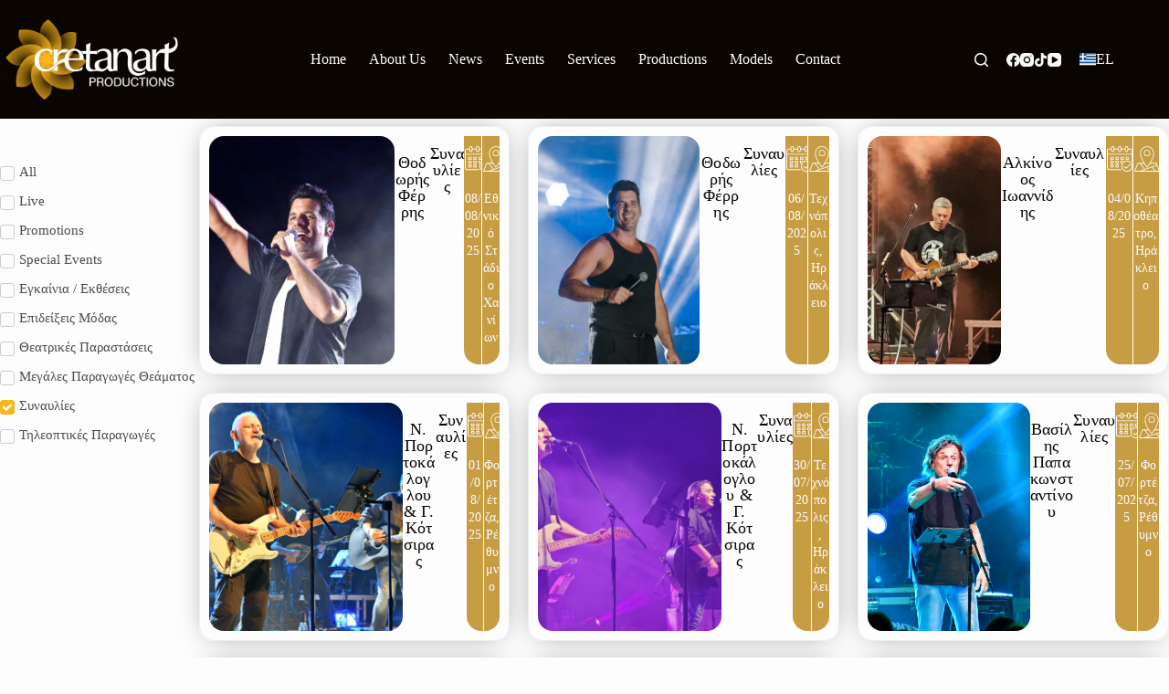

--- FILE ---
content_type: text/html; charset=UTF-8
request_url: https://cretanart.gr/event-categories/%CF%83%CF%85%CE%BD%CE%B1%CF%85%CE%BB%CE%AF%CE%B5%CF%82/
body_size: 26399
content:
<!doctype html>
<html lang="el" prefix="og: https://ogp.me/ns#">
<head>
	
	<meta charset="UTF-8">
	<meta name="viewport" content="width=device-width, initial-scale=1, maximum-scale=5, viewport-fit=cover">
	<link rel="profile" href="https://gmpg.org/xfn/11">

	
<!-- Google Tag Manager by PYS -->
    <script data-cfasync="false" data-pagespeed-no-defer>
	    window.dataLayerPYS = window.dataLayerPYS || [];
	</script>
<!-- End Google Tag Manager by PYS -->
<!-- Search Engine Optimization by Rank Math - https://rankmath.com/ -->
<title>Συναυλίες - Cretanart</title>
<meta name="description" content="Έχοντας ως σκοπό την προσφορά οργανωμένης και πολύπλευρης ψυχαγωγίας για το ευρύ κοινό, έχουμε διοργανώσει μεγάλες συναυλίες σε όλη την Κρήτη, σε ανοικτούς και κλειστούς χώρους. Με απόλυτη συνέπεια και επαγγελματισμό που απαιτούν τέτοιου είδους διοργανώσεις, η εταιρεία μας έχει καταφέρει με απόλυτη επιτυχία να παρουσιάσει τα μεγαλύτερα ονόματα του χώρου, προσφέροντας ψυχαγωγία σε χιλιάδες θεατές. Για λογαριασμό δημόσιων ή ιδιωτικών φορέων και συλλόγων, μπορούμε με ασφάλεια και συνέπεια να αναλάβουμε την οργάνωση, επικοινωνία, επιμέλεια και εκτέλεση μίας μεγάλης συναυλίας, σε οποιοδήποτε μέρος της Κρήτης."/>
<meta name="robots" content="index, follow, max-snippet:-1, max-video-preview:-1, max-image-preview:large"/>
<link rel="canonical" href="https://cretanart.gr/event-categories/%cf%83%cf%85%ce%bd%ce%b1%cf%85%ce%bb%ce%af%ce%b5%cf%82/" />
<link rel="next" href="https://cretanart.gr/event-categories/%cf%83%cf%85%ce%bd%ce%b1%cf%85%ce%bb%ce%af%ce%b5%cf%82/page/2/" />
<meta property="og:locale" content="el_GR" />
<meta property="og:type" content="article" />
<meta property="og:title" content="Συναυλίες - Cretanart" />
<meta property="og:description" content="Έχοντας ως σκοπό την προσφορά οργανωμένης και πολύπλευρης ψυχαγωγίας για το ευρύ κοινό, έχουμε διοργανώσει μεγάλες συναυλίες σε όλη την Κρήτη, σε ανοικτούς και κλειστούς χώρους. Με απόλυτη συνέπεια και επαγγελματισμό που απαιτούν τέτοιου είδους διοργανώσεις, η εταιρεία μας έχει καταφέρει με απόλυτη επιτυχία να παρουσιάσει τα μεγαλύτερα ονόματα του χώρου, προσφέροντας ψυχαγωγία σε χιλιάδες θεατές. Για λογαριασμό δημόσιων ή ιδιωτικών φορέων και συλλόγων, μπορούμε με ασφάλεια και συνέπεια να αναλάβουμε την οργάνωση, επικοινωνία, επιμέλεια και εκτέλεση μίας μεγάλης συναυλίας, σε οποιοδήποτε μέρος της Κρήτης." />
<meta property="og:url" content="https://cretanart.gr/event-categories/%cf%83%cf%85%ce%bd%ce%b1%cf%85%ce%bb%ce%af%ce%b5%cf%82/" />
<meta property="og:site_name" content="Cretanart" />
<meta name="twitter:card" content="summary_large_image" />
<meta name="twitter:title" content="Συναυλίες - Cretanart" />
<meta name="twitter:description" content="Έχοντας ως σκοπό την προσφορά οργανωμένης και πολύπλευρης ψυχαγωγίας για το ευρύ κοινό, έχουμε διοργανώσει μεγάλες συναυλίες σε όλη την Κρήτη, σε ανοικτούς και κλειστούς χώρους. Με απόλυτη συνέπεια και επαγγελματισμό που απαιτούν τέτοιου είδους διοργανώσεις, η εταιρεία μας έχει καταφέρει με απόλυτη επιτυχία να παρουσιάσει τα μεγαλύτερα ονόματα του χώρου, προσφέροντας ψυχαγωγία σε χιλιάδες θεατές. Για λογαριασμό δημόσιων ή ιδιωτικών φορέων και συλλόγων, μπορούμε με ασφάλεια και συνέπεια να αναλάβουμε την οργάνωση, επικοινωνία, επιμέλεια και εκτέλεση μίας μεγάλης συναυλίας, σε οποιοδήποτε μέρος της Κρήτης." />
<meta name="twitter:label1" content="Events" />
<meta name="twitter:data1" content="62" />
<script type="application/ld+json" class="rank-math-schema">{"@context":"https://schema.org","@graph":[{"@type":"EntertainmentBusiness","@id":"https://cretanart.gr/#organization","name":"Cretanart","url":"https://cretanart.gr","logo":{"@type":"ImageObject","@id":"https://cretanart.gr/#logo","url":"https://cretanart.gr/wp-content/uploads/2021/06/cretanart_logo-white.png","contentUrl":"https://cretanart.gr/wp-content/uploads/2021/06/cretanart_logo-white.png","caption":"Cretanart","inLanguage":"el","width":"500","height":"249"},"openingHours":["Monday,Tuesday,Wednesday,Thursday,Friday,Saturday,Sunday 09:00-17:00"],"image":{"@id":"https://cretanart.gr/#logo"}},{"@type":"WebSite","@id":"https://cretanart.gr/#website","url":"https://cretanart.gr","name":"Cretanart","publisher":{"@id":"https://cretanart.gr/#organization"},"inLanguage":"el"},{"@type":"BreadcrumbList","@id":"https://cretanart.gr/event-categories/%cf%83%cf%85%ce%bd%ce%b1%cf%85%ce%bb%ce%af%ce%b5%cf%82/#breadcrumb","itemListElement":[{"@type":"ListItem","position":"1","item":{"@id":"https://cretanart.gr","name":"Home"}},{"@type":"ListItem","position":"2","item":{"@id":"https://cretanart.gr/event-categories/%cf%83%cf%85%ce%bd%ce%b1%cf%85%ce%bb%ce%af%ce%b5%cf%82/","name":"\u03a3\u03c5\u03bd\u03b1\u03c5\u03bb\u03af\u03b5\u03c2"}}]},{"@type":"CollectionPage","@id":"https://cretanart.gr/event-categories/%cf%83%cf%85%ce%bd%ce%b1%cf%85%ce%bb%ce%af%ce%b5%cf%82/#webpage","url":"https://cretanart.gr/event-categories/%cf%83%cf%85%ce%bd%ce%b1%cf%85%ce%bb%ce%af%ce%b5%cf%82/","name":"\u03a3\u03c5\u03bd\u03b1\u03c5\u03bb\u03af\u03b5\u03c2 - Cretanart","isPartOf":{"@id":"https://cretanart.gr/#website"},"inLanguage":"el","breadcrumb":{"@id":"https://cretanart.gr/event-categories/%cf%83%cf%85%ce%bd%ce%b1%cf%85%ce%bb%ce%af%ce%b5%cf%82/#breadcrumb"}}]}</script>
<!-- /Rank Math WordPress SEO plugin -->

<link rel="alternate" type="application/rss+xml" title="Ροή RSS &raquo; Cretanart" href="https://cretanart.gr/feed/" />
<link rel="alternate" type="application/rss+xml" title="Ροή Σχολίων &raquo; Cretanart" href="https://cretanart.gr/comments/feed/" />
<link rel="alternate" type="application/rss+xml" title="Ροή για Cretanart &raquo; Συναυλίες Event Categories" href="https://cretanart.gr/event-categories/%cf%83%cf%85%ce%bd%ce%b1%cf%85%ce%bb%ce%af%ce%b5%cf%82/feed/" />
<style id='wp-img-auto-sizes-contain-inline-css'>
img:is([sizes=auto i],[sizes^="auto," i]){contain-intrinsic-size:3000px 1500px}
/*# sourceURL=wp-img-auto-sizes-contain-inline-css */
</style>
<link rel='stylesheet' id='blocksy-dynamic-global-css' href='https://cretanart.gr/wp-content/uploads/blocksy/css/global.css?ver=14878' media='all' />
<link rel='stylesheet' id='wp-block-library-css' href='https://cretanart.gr/wp-includes/css/dist/block-library/style.min.css?ver=6.9' media='all' />
<link rel='stylesheet' id='jet-engine-frontend-css' href='https://cretanart.gr/wp-content/plugins/jet-engine/assets/css/frontend.css?ver=3.8.2' media='all' />
<style id='global-styles-inline-css'>
:root{--wp--preset--aspect-ratio--square: 1;--wp--preset--aspect-ratio--4-3: 4/3;--wp--preset--aspect-ratio--3-4: 3/4;--wp--preset--aspect-ratio--3-2: 3/2;--wp--preset--aspect-ratio--2-3: 2/3;--wp--preset--aspect-ratio--16-9: 16/9;--wp--preset--aspect-ratio--9-16: 9/16;--wp--preset--color--black: #000000;--wp--preset--color--cyan-bluish-gray: #abb8c3;--wp--preset--color--white: #ffffff;--wp--preset--color--pale-pink: #f78da7;--wp--preset--color--vivid-red: #cf2e2e;--wp--preset--color--luminous-vivid-orange: #ff6900;--wp--preset--color--luminous-vivid-amber: #fcb900;--wp--preset--color--light-green-cyan: #7bdcb5;--wp--preset--color--vivid-green-cyan: #00d084;--wp--preset--color--pale-cyan-blue: #8ed1fc;--wp--preset--color--vivid-cyan-blue: #0693e3;--wp--preset--color--vivid-purple: #9b51e0;--wp--preset--color--palette-color-1: var(--theme-palette-color-1, #f8b51c);--wp--preset--color--palette-color-2: var(--theme-palette-color-2, #c79d44);--wp--preset--color--palette-color-3: var(--theme-palette-color-3, #504e4a);--wp--preset--color--palette-color-4: var(--theme-palette-color-4, #0a0500);--wp--preset--color--palette-color-5: var(--theme-palette-color-5, #edeff2);--wp--preset--color--palette-color-6: var(--theme-palette-color-6, #f9fafb);--wp--preset--color--palette-color-7: var(--theme-palette-color-7, #FDFDFD);--wp--preset--color--palette-color-8: var(--theme-palette-color-8, #ffffff);--wp--preset--gradient--vivid-cyan-blue-to-vivid-purple: linear-gradient(135deg,rgb(6,147,227) 0%,rgb(155,81,224) 100%);--wp--preset--gradient--light-green-cyan-to-vivid-green-cyan: linear-gradient(135deg,rgb(122,220,180) 0%,rgb(0,208,130) 100%);--wp--preset--gradient--luminous-vivid-amber-to-luminous-vivid-orange: linear-gradient(135deg,rgb(252,185,0) 0%,rgb(255,105,0) 100%);--wp--preset--gradient--luminous-vivid-orange-to-vivid-red: linear-gradient(135deg,rgb(255,105,0) 0%,rgb(207,46,46) 100%);--wp--preset--gradient--very-light-gray-to-cyan-bluish-gray: linear-gradient(135deg,rgb(238,238,238) 0%,rgb(169,184,195) 100%);--wp--preset--gradient--cool-to-warm-spectrum: linear-gradient(135deg,rgb(74,234,220) 0%,rgb(151,120,209) 20%,rgb(207,42,186) 40%,rgb(238,44,130) 60%,rgb(251,105,98) 80%,rgb(254,248,76) 100%);--wp--preset--gradient--blush-light-purple: linear-gradient(135deg,rgb(255,206,236) 0%,rgb(152,150,240) 100%);--wp--preset--gradient--blush-bordeaux: linear-gradient(135deg,rgb(254,205,165) 0%,rgb(254,45,45) 50%,rgb(107,0,62) 100%);--wp--preset--gradient--luminous-dusk: linear-gradient(135deg,rgb(255,203,112) 0%,rgb(199,81,192) 50%,rgb(65,88,208) 100%);--wp--preset--gradient--pale-ocean: linear-gradient(135deg,rgb(255,245,203) 0%,rgb(182,227,212) 50%,rgb(51,167,181) 100%);--wp--preset--gradient--electric-grass: linear-gradient(135deg,rgb(202,248,128) 0%,rgb(113,206,126) 100%);--wp--preset--gradient--midnight: linear-gradient(135deg,rgb(2,3,129) 0%,rgb(40,116,252) 100%);--wp--preset--gradient--juicy-peach: linear-gradient(to right, #ffecd2 0%, #fcb69f 100%);--wp--preset--gradient--young-passion: linear-gradient(to right, #ff8177 0%, #ff867a 0%, #ff8c7f 21%, #f99185 52%, #cf556c 78%, #b12a5b 100%);--wp--preset--gradient--true-sunset: linear-gradient(to right, #fa709a 0%, #fee140 100%);--wp--preset--gradient--morpheus-den: linear-gradient(to top, #30cfd0 0%, #330867 100%);--wp--preset--gradient--plum-plate: linear-gradient(135deg, #667eea 0%, #764ba2 100%);--wp--preset--gradient--aqua-splash: linear-gradient(15deg, #13547a 0%, #80d0c7 100%);--wp--preset--gradient--love-kiss: linear-gradient(to top, #ff0844 0%, #ffb199 100%);--wp--preset--gradient--new-retrowave: linear-gradient(to top, #3b41c5 0%, #a981bb 49%, #ffc8a9 100%);--wp--preset--gradient--plum-bath: linear-gradient(to top, #cc208e 0%, #6713d2 100%);--wp--preset--gradient--high-flight: linear-gradient(to right, #0acffe 0%, #495aff 100%);--wp--preset--gradient--teen-party: linear-gradient(-225deg, #FF057C 0%, #8D0B93 50%, #321575 100%);--wp--preset--gradient--fabled-sunset: linear-gradient(-225deg, #231557 0%, #44107A 29%, #FF1361 67%, #FFF800 100%);--wp--preset--gradient--arielle-smile: radial-gradient(circle 248px at center, #16d9e3 0%, #30c7ec 47%, #46aef7 100%);--wp--preset--gradient--itmeo-branding: linear-gradient(180deg, #2af598 0%, #009efd 100%);--wp--preset--gradient--deep-blue: linear-gradient(to right, #6a11cb 0%, #2575fc 100%);--wp--preset--gradient--strong-bliss: linear-gradient(to right, #f78ca0 0%, #f9748f 19%, #fd868c 60%, #fe9a8b 100%);--wp--preset--gradient--sweet-period: linear-gradient(to top, #3f51b1 0%, #5a55ae 13%, #7b5fac 25%, #8f6aae 38%, #a86aa4 50%, #cc6b8e 62%, #f18271 75%, #f3a469 87%, #f7c978 100%);--wp--preset--gradient--purple-division: linear-gradient(to top, #7028e4 0%, #e5b2ca 100%);--wp--preset--gradient--cold-evening: linear-gradient(to top, #0c3483 0%, #a2b6df 100%, #6b8cce 100%, #a2b6df 100%);--wp--preset--gradient--mountain-rock: linear-gradient(to right, #868f96 0%, #596164 100%);--wp--preset--gradient--desert-hump: linear-gradient(to top, #c79081 0%, #dfa579 100%);--wp--preset--gradient--ethernal-constance: linear-gradient(to top, #09203f 0%, #537895 100%);--wp--preset--gradient--happy-memories: linear-gradient(-60deg, #ff5858 0%, #f09819 100%);--wp--preset--gradient--grown-early: linear-gradient(to top, #0ba360 0%, #3cba92 100%);--wp--preset--gradient--morning-salad: linear-gradient(-225deg, #B7F8DB 0%, #50A7C2 100%);--wp--preset--gradient--night-call: linear-gradient(-225deg, #AC32E4 0%, #7918F2 48%, #4801FF 100%);--wp--preset--gradient--mind-crawl: linear-gradient(-225deg, #473B7B 0%, #3584A7 51%, #30D2BE 100%);--wp--preset--gradient--angel-care: linear-gradient(-225deg, #FFE29F 0%, #FFA99F 48%, #FF719A 100%);--wp--preset--gradient--juicy-cake: linear-gradient(to top, #e14fad 0%, #f9d423 100%);--wp--preset--gradient--rich-metal: linear-gradient(to right, #d7d2cc 0%, #304352 100%);--wp--preset--gradient--mole-hall: linear-gradient(-20deg, #616161 0%, #9bc5c3 100%);--wp--preset--gradient--cloudy-knoxville: linear-gradient(120deg, #fdfbfb 0%, #ebedee 100%);--wp--preset--gradient--soft-grass: linear-gradient(to top, #c1dfc4 0%, #deecdd 100%);--wp--preset--gradient--saint-petersburg: linear-gradient(135deg, #f5f7fa 0%, #c3cfe2 100%);--wp--preset--gradient--everlasting-sky: linear-gradient(135deg, #fdfcfb 0%, #e2d1c3 100%);--wp--preset--gradient--kind-steel: linear-gradient(-20deg, #e9defa 0%, #fbfcdb 100%);--wp--preset--gradient--over-sun: linear-gradient(60deg, #abecd6 0%, #fbed96 100%);--wp--preset--gradient--premium-white: linear-gradient(to top, #d5d4d0 0%, #d5d4d0 1%, #eeeeec 31%, #efeeec 75%, #e9e9e7 100%);--wp--preset--gradient--clean-mirror: linear-gradient(45deg, #93a5cf 0%, #e4efe9 100%);--wp--preset--gradient--wild-apple: linear-gradient(to top, #d299c2 0%, #fef9d7 100%);--wp--preset--gradient--snow-again: linear-gradient(to top, #e6e9f0 0%, #eef1f5 100%);--wp--preset--gradient--confident-cloud: linear-gradient(to top, #dad4ec 0%, #dad4ec 1%, #f3e7e9 100%);--wp--preset--gradient--glass-water: linear-gradient(to top, #dfe9f3 0%, white 100%);--wp--preset--gradient--perfect-white: linear-gradient(-225deg, #E3FDF5 0%, #FFE6FA 100%);--wp--preset--font-size--small: 13px;--wp--preset--font-size--medium: 20px;--wp--preset--font-size--large: clamp(22px, 1.375rem + ((1vw - 3.2px) * 0.625), 30px);--wp--preset--font-size--x-large: clamp(30px, 1.875rem + ((1vw - 3.2px) * 1.563), 50px);--wp--preset--font-size--xx-large: clamp(45px, 2.813rem + ((1vw - 3.2px) * 2.734), 80px);--wp--preset--font-family--fira-sans-condensed: Fira Sans Condensed;--wp--preset--spacing--20: 0.44rem;--wp--preset--spacing--30: 0.67rem;--wp--preset--spacing--40: 1rem;--wp--preset--spacing--50: 1.5rem;--wp--preset--spacing--60: 2.25rem;--wp--preset--spacing--70: 3.38rem;--wp--preset--spacing--80: 5.06rem;--wp--preset--shadow--natural: 6px 6px 9px rgba(0, 0, 0, 0.2);--wp--preset--shadow--deep: 12px 12px 50px rgba(0, 0, 0, 0.4);--wp--preset--shadow--sharp: 6px 6px 0px rgba(0, 0, 0, 0.2);--wp--preset--shadow--outlined: 6px 6px 0px -3px rgb(255, 255, 255), 6px 6px rgb(0, 0, 0);--wp--preset--shadow--crisp: 6px 6px 0px rgb(0, 0, 0);}:root { --wp--style--global--content-size: var(--theme-block-max-width);--wp--style--global--wide-size: var(--theme-block-wide-max-width); }:where(body) { margin: 0; }.wp-site-blocks > .alignleft { float: left; margin-right: 2em; }.wp-site-blocks > .alignright { float: right; margin-left: 2em; }.wp-site-blocks > .aligncenter { justify-content: center; margin-left: auto; margin-right: auto; }:where(.wp-site-blocks) > * { margin-block-start: var(--theme-content-spacing); margin-block-end: 0; }:where(.wp-site-blocks) > :first-child { margin-block-start: 0; }:where(.wp-site-blocks) > :last-child { margin-block-end: 0; }:root { --wp--style--block-gap: var(--theme-content-spacing); }:root :where(.is-layout-flow) > :first-child{margin-block-start: 0;}:root :where(.is-layout-flow) > :last-child{margin-block-end: 0;}:root :where(.is-layout-flow) > *{margin-block-start: var(--theme-content-spacing);margin-block-end: 0;}:root :where(.is-layout-constrained) > :first-child{margin-block-start: 0;}:root :where(.is-layout-constrained) > :last-child{margin-block-end: 0;}:root :where(.is-layout-constrained) > *{margin-block-start: var(--theme-content-spacing);margin-block-end: 0;}:root :where(.is-layout-flex){gap: var(--theme-content-spacing);}:root :where(.is-layout-grid){gap: var(--theme-content-spacing);}.is-layout-flow > .alignleft{float: left;margin-inline-start: 0;margin-inline-end: 2em;}.is-layout-flow > .alignright{float: right;margin-inline-start: 2em;margin-inline-end: 0;}.is-layout-flow > .aligncenter{margin-left: auto !important;margin-right: auto !important;}.is-layout-constrained > .alignleft{float: left;margin-inline-start: 0;margin-inline-end: 2em;}.is-layout-constrained > .alignright{float: right;margin-inline-start: 2em;margin-inline-end: 0;}.is-layout-constrained > .aligncenter{margin-left: auto !important;margin-right: auto !important;}.is-layout-constrained > :where(:not(.alignleft):not(.alignright):not(.alignfull)){max-width: var(--wp--style--global--content-size);margin-left: auto !important;margin-right: auto !important;}.is-layout-constrained > .alignwide{max-width: var(--wp--style--global--wide-size);}body .is-layout-flex{display: flex;}.is-layout-flex{flex-wrap: wrap;align-items: center;}.is-layout-flex > :is(*, div){margin: 0;}body .is-layout-grid{display: grid;}.is-layout-grid > :is(*, div){margin: 0;}body{padding-top: 0px;padding-right: 0px;padding-bottom: 0px;padding-left: 0px;}:root :where(.wp-element-button, .wp-block-button__link){font-style: inherit;font-weight: inherit;letter-spacing: inherit;text-transform: inherit;}.has-black-color{color: var(--wp--preset--color--black) !important;}.has-cyan-bluish-gray-color{color: var(--wp--preset--color--cyan-bluish-gray) !important;}.has-white-color{color: var(--wp--preset--color--white) !important;}.has-pale-pink-color{color: var(--wp--preset--color--pale-pink) !important;}.has-vivid-red-color{color: var(--wp--preset--color--vivid-red) !important;}.has-luminous-vivid-orange-color{color: var(--wp--preset--color--luminous-vivid-orange) !important;}.has-luminous-vivid-amber-color{color: var(--wp--preset--color--luminous-vivid-amber) !important;}.has-light-green-cyan-color{color: var(--wp--preset--color--light-green-cyan) !important;}.has-vivid-green-cyan-color{color: var(--wp--preset--color--vivid-green-cyan) !important;}.has-pale-cyan-blue-color{color: var(--wp--preset--color--pale-cyan-blue) !important;}.has-vivid-cyan-blue-color{color: var(--wp--preset--color--vivid-cyan-blue) !important;}.has-vivid-purple-color{color: var(--wp--preset--color--vivid-purple) !important;}.has-palette-color-1-color{color: var(--wp--preset--color--palette-color-1) !important;}.has-palette-color-2-color{color: var(--wp--preset--color--palette-color-2) !important;}.has-palette-color-3-color{color: var(--wp--preset--color--palette-color-3) !important;}.has-palette-color-4-color{color: var(--wp--preset--color--palette-color-4) !important;}.has-palette-color-5-color{color: var(--wp--preset--color--palette-color-5) !important;}.has-palette-color-6-color{color: var(--wp--preset--color--palette-color-6) !important;}.has-palette-color-7-color{color: var(--wp--preset--color--palette-color-7) !important;}.has-palette-color-8-color{color: var(--wp--preset--color--palette-color-8) !important;}.has-black-background-color{background-color: var(--wp--preset--color--black) !important;}.has-cyan-bluish-gray-background-color{background-color: var(--wp--preset--color--cyan-bluish-gray) !important;}.has-white-background-color{background-color: var(--wp--preset--color--white) !important;}.has-pale-pink-background-color{background-color: var(--wp--preset--color--pale-pink) !important;}.has-vivid-red-background-color{background-color: var(--wp--preset--color--vivid-red) !important;}.has-luminous-vivid-orange-background-color{background-color: var(--wp--preset--color--luminous-vivid-orange) !important;}.has-luminous-vivid-amber-background-color{background-color: var(--wp--preset--color--luminous-vivid-amber) !important;}.has-light-green-cyan-background-color{background-color: var(--wp--preset--color--light-green-cyan) !important;}.has-vivid-green-cyan-background-color{background-color: var(--wp--preset--color--vivid-green-cyan) !important;}.has-pale-cyan-blue-background-color{background-color: var(--wp--preset--color--pale-cyan-blue) !important;}.has-vivid-cyan-blue-background-color{background-color: var(--wp--preset--color--vivid-cyan-blue) !important;}.has-vivid-purple-background-color{background-color: var(--wp--preset--color--vivid-purple) !important;}.has-palette-color-1-background-color{background-color: var(--wp--preset--color--palette-color-1) !important;}.has-palette-color-2-background-color{background-color: var(--wp--preset--color--palette-color-2) !important;}.has-palette-color-3-background-color{background-color: var(--wp--preset--color--palette-color-3) !important;}.has-palette-color-4-background-color{background-color: var(--wp--preset--color--palette-color-4) !important;}.has-palette-color-5-background-color{background-color: var(--wp--preset--color--palette-color-5) !important;}.has-palette-color-6-background-color{background-color: var(--wp--preset--color--palette-color-6) !important;}.has-palette-color-7-background-color{background-color: var(--wp--preset--color--palette-color-7) !important;}.has-palette-color-8-background-color{background-color: var(--wp--preset--color--palette-color-8) !important;}.has-black-border-color{border-color: var(--wp--preset--color--black) !important;}.has-cyan-bluish-gray-border-color{border-color: var(--wp--preset--color--cyan-bluish-gray) !important;}.has-white-border-color{border-color: var(--wp--preset--color--white) !important;}.has-pale-pink-border-color{border-color: var(--wp--preset--color--pale-pink) !important;}.has-vivid-red-border-color{border-color: var(--wp--preset--color--vivid-red) !important;}.has-luminous-vivid-orange-border-color{border-color: var(--wp--preset--color--luminous-vivid-orange) !important;}.has-luminous-vivid-amber-border-color{border-color: var(--wp--preset--color--luminous-vivid-amber) !important;}.has-light-green-cyan-border-color{border-color: var(--wp--preset--color--light-green-cyan) !important;}.has-vivid-green-cyan-border-color{border-color: var(--wp--preset--color--vivid-green-cyan) !important;}.has-pale-cyan-blue-border-color{border-color: var(--wp--preset--color--pale-cyan-blue) !important;}.has-vivid-cyan-blue-border-color{border-color: var(--wp--preset--color--vivid-cyan-blue) !important;}.has-vivid-purple-border-color{border-color: var(--wp--preset--color--vivid-purple) !important;}.has-palette-color-1-border-color{border-color: var(--wp--preset--color--palette-color-1) !important;}.has-palette-color-2-border-color{border-color: var(--wp--preset--color--palette-color-2) !important;}.has-palette-color-3-border-color{border-color: var(--wp--preset--color--palette-color-3) !important;}.has-palette-color-4-border-color{border-color: var(--wp--preset--color--palette-color-4) !important;}.has-palette-color-5-border-color{border-color: var(--wp--preset--color--palette-color-5) !important;}.has-palette-color-6-border-color{border-color: var(--wp--preset--color--palette-color-6) !important;}.has-palette-color-7-border-color{border-color: var(--wp--preset--color--palette-color-7) !important;}.has-palette-color-8-border-color{border-color: var(--wp--preset--color--palette-color-8) !important;}.has-vivid-cyan-blue-to-vivid-purple-gradient-background{background: var(--wp--preset--gradient--vivid-cyan-blue-to-vivid-purple) !important;}.has-light-green-cyan-to-vivid-green-cyan-gradient-background{background: var(--wp--preset--gradient--light-green-cyan-to-vivid-green-cyan) !important;}.has-luminous-vivid-amber-to-luminous-vivid-orange-gradient-background{background: var(--wp--preset--gradient--luminous-vivid-amber-to-luminous-vivid-orange) !important;}.has-luminous-vivid-orange-to-vivid-red-gradient-background{background: var(--wp--preset--gradient--luminous-vivid-orange-to-vivid-red) !important;}.has-very-light-gray-to-cyan-bluish-gray-gradient-background{background: var(--wp--preset--gradient--very-light-gray-to-cyan-bluish-gray) !important;}.has-cool-to-warm-spectrum-gradient-background{background: var(--wp--preset--gradient--cool-to-warm-spectrum) !important;}.has-blush-light-purple-gradient-background{background: var(--wp--preset--gradient--blush-light-purple) !important;}.has-blush-bordeaux-gradient-background{background: var(--wp--preset--gradient--blush-bordeaux) !important;}.has-luminous-dusk-gradient-background{background: var(--wp--preset--gradient--luminous-dusk) !important;}.has-pale-ocean-gradient-background{background: var(--wp--preset--gradient--pale-ocean) !important;}.has-electric-grass-gradient-background{background: var(--wp--preset--gradient--electric-grass) !important;}.has-midnight-gradient-background{background: var(--wp--preset--gradient--midnight) !important;}.has-juicy-peach-gradient-background{background: var(--wp--preset--gradient--juicy-peach) !important;}.has-young-passion-gradient-background{background: var(--wp--preset--gradient--young-passion) !important;}.has-true-sunset-gradient-background{background: var(--wp--preset--gradient--true-sunset) !important;}.has-morpheus-den-gradient-background{background: var(--wp--preset--gradient--morpheus-den) !important;}.has-plum-plate-gradient-background{background: var(--wp--preset--gradient--plum-plate) !important;}.has-aqua-splash-gradient-background{background: var(--wp--preset--gradient--aqua-splash) !important;}.has-love-kiss-gradient-background{background: var(--wp--preset--gradient--love-kiss) !important;}.has-new-retrowave-gradient-background{background: var(--wp--preset--gradient--new-retrowave) !important;}.has-plum-bath-gradient-background{background: var(--wp--preset--gradient--plum-bath) !important;}.has-high-flight-gradient-background{background: var(--wp--preset--gradient--high-flight) !important;}.has-teen-party-gradient-background{background: var(--wp--preset--gradient--teen-party) !important;}.has-fabled-sunset-gradient-background{background: var(--wp--preset--gradient--fabled-sunset) !important;}.has-arielle-smile-gradient-background{background: var(--wp--preset--gradient--arielle-smile) !important;}.has-itmeo-branding-gradient-background{background: var(--wp--preset--gradient--itmeo-branding) !important;}.has-deep-blue-gradient-background{background: var(--wp--preset--gradient--deep-blue) !important;}.has-strong-bliss-gradient-background{background: var(--wp--preset--gradient--strong-bliss) !important;}.has-sweet-period-gradient-background{background: var(--wp--preset--gradient--sweet-period) !important;}.has-purple-division-gradient-background{background: var(--wp--preset--gradient--purple-division) !important;}.has-cold-evening-gradient-background{background: var(--wp--preset--gradient--cold-evening) !important;}.has-mountain-rock-gradient-background{background: var(--wp--preset--gradient--mountain-rock) !important;}.has-desert-hump-gradient-background{background: var(--wp--preset--gradient--desert-hump) !important;}.has-ethernal-constance-gradient-background{background: var(--wp--preset--gradient--ethernal-constance) !important;}.has-happy-memories-gradient-background{background: var(--wp--preset--gradient--happy-memories) !important;}.has-grown-early-gradient-background{background: var(--wp--preset--gradient--grown-early) !important;}.has-morning-salad-gradient-background{background: var(--wp--preset--gradient--morning-salad) !important;}.has-night-call-gradient-background{background: var(--wp--preset--gradient--night-call) !important;}.has-mind-crawl-gradient-background{background: var(--wp--preset--gradient--mind-crawl) !important;}.has-angel-care-gradient-background{background: var(--wp--preset--gradient--angel-care) !important;}.has-juicy-cake-gradient-background{background: var(--wp--preset--gradient--juicy-cake) !important;}.has-rich-metal-gradient-background{background: var(--wp--preset--gradient--rich-metal) !important;}.has-mole-hall-gradient-background{background: var(--wp--preset--gradient--mole-hall) !important;}.has-cloudy-knoxville-gradient-background{background: var(--wp--preset--gradient--cloudy-knoxville) !important;}.has-soft-grass-gradient-background{background: var(--wp--preset--gradient--soft-grass) !important;}.has-saint-petersburg-gradient-background{background: var(--wp--preset--gradient--saint-petersburg) !important;}.has-everlasting-sky-gradient-background{background: var(--wp--preset--gradient--everlasting-sky) !important;}.has-kind-steel-gradient-background{background: var(--wp--preset--gradient--kind-steel) !important;}.has-over-sun-gradient-background{background: var(--wp--preset--gradient--over-sun) !important;}.has-premium-white-gradient-background{background: var(--wp--preset--gradient--premium-white) !important;}.has-clean-mirror-gradient-background{background: var(--wp--preset--gradient--clean-mirror) !important;}.has-wild-apple-gradient-background{background: var(--wp--preset--gradient--wild-apple) !important;}.has-snow-again-gradient-background{background: var(--wp--preset--gradient--snow-again) !important;}.has-confident-cloud-gradient-background{background: var(--wp--preset--gradient--confident-cloud) !important;}.has-glass-water-gradient-background{background: var(--wp--preset--gradient--glass-water) !important;}.has-perfect-white-gradient-background{background: var(--wp--preset--gradient--perfect-white) !important;}.has-small-font-size{font-size: var(--wp--preset--font-size--small) !important;}.has-medium-font-size{font-size: var(--wp--preset--font-size--medium) !important;}.has-large-font-size{font-size: var(--wp--preset--font-size--large) !important;}.has-x-large-font-size{font-size: var(--wp--preset--font-size--x-large) !important;}.has-xx-large-font-size{font-size: var(--wp--preset--font-size--xx-large) !important;}.has-fira-sans-condensed-font-family{font-family: var(--wp--preset--font-family--fira-sans-condensed) !important;}
:root :where(.wp-block-pullquote){font-size: clamp(0.984em, 0.984rem + ((1vw - 0.2em) * 0.645), 1.5em);line-height: 1.6;}
/*# sourceURL=global-styles-inline-css */
</style>
<link rel='stylesheet' id='trp-language-switcher-style-css' href='https://cretanart.gr/wp-content/plugins/translatepress-multilingual/assets/css/trp-language-switcher.css?ver=3.0.7' media='all' />
<link rel='stylesheet' id='trp-popup-style-css' href='https://cretanart.gr/wp-content/plugins/translatepress-business/add-ons-pro/automatic-language-detection/assets/css/trp-popup.css?ver=6.9' media='all' />
<link rel='stylesheet' id='parent-style-css' href='https://cretanart.gr/wp-content/themes/blocksy/style.css?ver=6.9' media='all' />
<link rel='stylesheet' id='ct-main-styles-css' href='https://cretanart.gr/wp-content/themes/blocksy/static/bundle/main.min.css?ver=2.1.25' media='all' />
<link rel='stylesheet' id='ct-page-title-styles-css' href='https://cretanart.gr/wp-content/themes/blocksy/static/bundle/page-title.min.css?ver=2.1.25' media='all' />
<link rel='stylesheet' id='ct-elementor-styles-css' href='https://cretanart.gr/wp-content/themes/blocksy/static/bundle/elementor-frontend.min.css?ver=2.1.25' media='all' />
<link rel='stylesheet' id='elementor-icons-css' href='https://cretanart.gr/wp-content/plugins/elementor/assets/lib/eicons/css/elementor-icons.min.css?ver=5.46.0' media='all' />
<link rel='stylesheet' id='elementor-frontend-css' href='https://cretanart.gr/wp-content/plugins/elementor/assets/css/frontend.min.css?ver=3.34.2' media='all' />
<link rel='stylesheet' id='elementor-post-23-css' href='https://cretanart.gr/wp-content/uploads/elementor/css/post-23.css?ver=1769934244' media='all' />
<link rel='stylesheet' id='elementor-post-243-css' href='https://cretanart.gr/wp-content/uploads/elementor/css/post-243.css?ver=1769936125' media='all' />
<link rel='stylesheet' id='elementor-post-237-css' href='https://cretanart.gr/wp-content/uploads/elementor/css/post-237.css?ver=1769934244' media='all' />
<link rel='stylesheet' id='blocksy-pro-language-switcher-styles-css' href='https://cretanart.gr/wp-content/plugins/blocksy-companion-pro/framework/premium/static/bundle/language-switcher.min.css?ver=2.1.25' media='all' />
<link rel='stylesheet' id='blocksy-ext-post-types-extra-styles-css' href='https://cretanart.gr/wp-content/plugins/blocksy-companion-pro/framework/premium/extensions/post-types-extra/static/bundle/main.min.css?ver=2.1.25' media='all' />
<link rel='stylesheet' id='elementor-gf-roboto-css' href='https://fonts.googleapis.com/css?family=Roboto:100,100italic,200,200italic,300,300italic,400,400italic,500,500italic,600,600italic,700,700italic,800,800italic,900,900italic&#038;display=auto&#038;subset=greek' media='all' />
<link rel='stylesheet' id='elementor-gf-robotoslab-css' href='https://fonts.googleapis.com/css?family=Roboto+Slab:100,100italic,200,200italic,300,300italic,400,400italic,500,500italic,600,600italic,700,700italic,800,800italic,900,900italic&#038;display=auto&#038;subset=greek' media='all' />
<script src="https://cretanart.gr/wp-includes/js/jquery/jquery.min.js?ver=3.7.1" id="jquery-core-js"></script>
<script src="https://cretanart.gr/wp-includes/js/jquery/jquery-migrate.min.js?ver=3.4.1" id="jquery-migrate-js"></script>
<script id="trp-language-cookie-js-extra">
var trp_language_cookie_data = {"abs_home":"https://cretanart.gr","url_slugs":{"el":"el","en_GB":"en","it_IT":"it","ru_RU":"ru","de_DE":"de","fr_FR":"fr","es_ES":"es"},"cookie_name":"trp_language","cookie_age":"30","cookie_path":"/","default_language":"el","publish_languages":["el","en_GB","it_IT","ru_RU","de_DE","fr_FR","es_ES"],"trp_ald_ajax_url":"https://cretanart.gr/wp-content/plugins/translatepress-business/add-ons-pro/automatic-language-detection/includes/trp-ald-ajax.php","detection_method":"browser-ip","popup_option":"popup","popup_type":"normal_popup","popup_textarea":"We've detected you might be speaking a different language. Do you want to change to:","popup_textarea_change_button":"Change Language","popup_textarea_close_button":"Close and do not switch language","iso_codes":{"el":"el","en_GB":"en","it_IT":"it","ru_RU":"ru","de_DE":"de","fr_FR":"fr","es_ES":"es","en_US":"en"},"language_urls":{"el":"https://cretanart.gr/event-categories/%CF%83%CF%85%CE%BD%CE%B1%CF%85%CE%BB%CE%AF%CE%B5%CF%82/","en_GB":"https://cretanart.gr/en/event-categories/%CF%83%CF%85%CE%BD%CE%B1%CF%85%CE%BB%CE%AF%CE%B5%CF%82/","it_IT":"https://cretanart.gr/it/event-categories/%CF%83%CF%85%CE%BD%CE%B1%CF%85%CE%BB%CE%AF%CE%B5%CF%82/","ru_RU":"https://cretanart.gr/ru/event-categories/%CF%83%CF%85%CE%BD%CE%B1%CF%85%CE%BB%CE%AF%CE%B5%CF%82/","de_DE":"https://cretanart.gr/de/event-categories/%CF%83%CF%85%CE%BD%CE%B1%CF%85%CE%BB%CE%AF%CE%B5%CF%82/","fr_FR":"https://cretanart.gr/fr/event-categories/%CF%83%CF%85%CE%BD%CE%B1%CF%85%CE%BB%CE%AF%CE%B5%CF%82/","es_ES":"https://cretanart.gr/es/event-categories/%CF%83%CF%85%CE%BD%CE%B1%CF%85%CE%BB%CE%AF%CE%B5%CF%82/"},"english_name":{"el":"Greek","en_GB":"English","it_IT":"Italian","ru_RU":"Russian","de_DE":"German","fr_FR":"French","es_ES":"Spanish"},"is_iphone_user_check":""};
//# sourceURL=trp-language-cookie-js-extra
</script>
<script src="https://cretanart.gr/wp-content/plugins/translatepress-business/add-ons-pro/automatic-language-detection/assets/js/trp-language-cookie.js?ver=1.1.1" id="trp-language-cookie-js"></script>
<link rel="https://api.w.org/" href="https://cretanart.gr/wp-json/" /><link rel="alternate" title="JSON" type="application/json" href="https://cretanart.gr/wp-json/wp/v2/event-categories/34" /><link rel="EditURI" type="application/rsd+xml" title="RSD" href="https://cretanart.gr/xmlrpc.php?rsd" />
<meta name="generator" content="WordPress 6.9" />
<link rel="alternate" hreflang="el" href="https://cretanart.gr/event-categories/%CF%83%CF%85%CE%BD%CE%B1%CF%85%CE%BB%CE%AF%CE%B5%CF%82/"/>
<link rel="alternate" hreflang="en-GB" href="https://cretanart.gr/en/event-categories/%CF%83%CF%85%CE%BD%CE%B1%CF%85%CE%BB%CE%AF%CE%B5%CF%82/"/>
<link rel="alternate" hreflang="it-IT" href="https://cretanart.gr/it/event-categories/%CF%83%CF%85%CE%BD%CE%B1%CF%85%CE%BB%CE%AF%CE%B5%CF%82/"/>
<link rel="alternate" hreflang="ru-RU" href="https://cretanart.gr/ru/event-categories/%CF%83%CF%85%CE%BD%CE%B1%CF%85%CE%BB%CE%AF%CE%B5%CF%82/"/>
<link rel="alternate" hreflang="de-DE" href="https://cretanart.gr/de/event-categories/%CF%83%CF%85%CE%BD%CE%B1%CF%85%CE%BB%CE%AF%CE%B5%CF%82/"/>
<link rel="alternate" hreflang="fr-FR" href="https://cretanart.gr/fr/event-categories/%CF%83%CF%85%CE%BD%CE%B1%CF%85%CE%BB%CE%AF%CE%B5%CF%82/"/>
<link rel="alternate" hreflang="es-ES" href="https://cretanart.gr/es/event-categories/%CF%83%CF%85%CE%BD%CE%B1%CF%85%CE%BB%CE%AF%CE%B5%CF%82/"/>
<link rel="alternate" hreflang="en" href="https://cretanart.gr/en/event-categories/%CF%83%CF%85%CE%BD%CE%B1%CF%85%CE%BB%CE%AF%CE%B5%CF%82/"/>
<link rel="alternate" hreflang="it" href="https://cretanart.gr/it/event-categories/%CF%83%CF%85%CE%BD%CE%B1%CF%85%CE%BB%CE%AF%CE%B5%CF%82/"/>
<link rel="alternate" hreflang="ru" href="https://cretanart.gr/ru/event-categories/%CF%83%CF%85%CE%BD%CE%B1%CF%85%CE%BB%CE%AF%CE%B5%CF%82/"/>
<link rel="alternate" hreflang="de" href="https://cretanart.gr/de/event-categories/%CF%83%CF%85%CE%BD%CE%B1%CF%85%CE%BB%CE%AF%CE%B5%CF%82/"/>
<link rel="alternate" hreflang="fr" href="https://cretanart.gr/fr/event-categories/%CF%83%CF%85%CE%BD%CE%B1%CF%85%CE%BB%CE%AF%CE%B5%CF%82/"/>
<link rel="alternate" hreflang="es" href="https://cretanart.gr/es/event-categories/%CF%83%CF%85%CE%BD%CE%B1%CF%85%CE%BB%CE%AF%CE%B5%CF%82/"/>
<noscript><link rel='stylesheet' href='https://cretanart.gr/wp-content/themes/blocksy/static/bundle/no-scripts.min.css' type='text/css'></noscript>
<style id="ct-main-styles-inline-css">[data-header*="S0uS75"] {--has-transparent-header:1;}</style>
<meta name="generator" content="Elementor 3.34.2; features: additional_custom_breakpoints; settings: css_print_method-external, google_font-enabled, font_display-auto">
			<style>
				.e-con.e-parent:nth-of-type(n+4):not(.e-lazyloaded):not(.e-no-lazyload),
				.e-con.e-parent:nth-of-type(n+4):not(.e-lazyloaded):not(.e-no-lazyload) * {
					background-image: none !important;
				}
				@media screen and (max-height: 1024px) {
					.e-con.e-parent:nth-of-type(n+3):not(.e-lazyloaded):not(.e-no-lazyload),
					.e-con.e-parent:nth-of-type(n+3):not(.e-lazyloaded):not(.e-no-lazyload) * {
						background-image: none !important;
					}
				}
				@media screen and (max-height: 640px) {
					.e-con.e-parent:nth-of-type(n+2):not(.e-lazyloaded):not(.e-no-lazyload),
					.e-con.e-parent:nth-of-type(n+2):not(.e-lazyloaded):not(.e-no-lazyload) * {
						background-image: none !important;
					}
				}
			</style>
			<script id="google_gtagjs" src="https://www.googletagmanager.com/gtag/js?id=G-PYKP4JD4K2&l=dataLayerPYS" async></script>
<script id="google_gtagjs-inline">
window.dataLayerPYS = window.dataLayerPYS || [];function gtag(){dataLayerPYS.push(arguments);}gtag('js', new Date());gtag('config', 'G-PYKP4JD4K2', {} );
</script>
<link rel="icon" href="https://cretanart.gr/wp-content/uploads/2021/06/cropped-favicon-32x32.png" sizes="32x32" />
<link rel="icon" href="https://cretanart.gr/wp-content/uploads/2021/06/cropped-favicon-192x192.png" sizes="192x192" />
<link rel="apple-touch-icon" href="https://cretanart.gr/wp-content/uploads/2021/06/cropped-favicon-180x180.png" />
<meta name="msapplication-TileImage" content="https://cretanart.gr/wp-content/uploads/2021/06/cropped-favicon-270x270.png" />
		<style id="wp-custom-css">
			[data-header*="type-1"] .ct-header [data-sticky*="yes"] [data-row*="middle"] {
	background: rgba( 0, 0, 0, 0.25 );
box-shadow: 0 8px 32px 0 rgba( 31, 38, 135, 0.37 );
backdrop-filter: blur( 4px );
-webkit-backdrop-filter: blur( 4px );
border-radius: 0px;
border: 1px solid rgba( 255, 255, 255, 0.18 );
}

.elementor-slideshow__title {
    font-size: 16px;
    font-weight: 700;
    display: none;
}		</style>
			</head>


<body class="archive tax-event-categories term-34 wp-custom-logo wp-embed-responsive wp-theme-blocksy wp-child-theme-blocksy-child translatepress-el elementor-page-243 elementor-default elementor-template-full-width elementor-kit-23" data-link="type-2" data-prefix="events_archive" data-header="S0uS75:sticky" data-footer="type-1">

<a class="skip-link screen-reader-text" href="#main">Μετάβαση στο περιεχόμενο</a><div class="ct-drawer-canvas" data-location="start">
		<div id="search-modal" class="ct-panel" data-behaviour="modal" role="dialog" aria-label="Αναζήτηση modal" inert>
			<div class="ct-panel-actions">
				<button class="ct-toggle-close" data-type="type-1" aria-label="Κλείστε το modal αναζήτησης">
					<svg class="ct-icon" width="12" height="12" viewBox="0 0 15 15"><path d="M1 15a1 1 0 01-.71-.29 1 1 0 010-1.41l5.8-5.8-5.8-5.8A1 1 0 011.7.29l5.8 5.8 5.8-5.8a1 1 0 011.41 1.41l-5.8 5.8 5.8 5.8a1 1 0 01-1.41 1.41l-5.8-5.8-5.8 5.8A1 1 0 011 15z"/></svg>				</button>
			</div>

			<div class="ct-panel-content">
				

<form role="search" method="get" class="ct-search-form"  action="https://cretanart.gr/" aria-haspopup="listbox" data-live-results="thumbs">

	<input
		type="search" class="modal-field"		placeholder="Αναζήτηση"
		value=""
		name="s"
		autocomplete="off"
		title="Αναζήτηση για..."
		aria-label="Αναζήτηση για..."
			>

	<div class="ct-search-form-controls">
		
		<button type="submit" class="wp-element-button" data-button="icon" aria-label="Κουμπί αναζήτησης">
			<svg class="ct-icon ct-search-button-content" aria-hidden="true" width="15" height="15" viewBox="0 0 15 15"><path d="M14.8,13.7L12,11c0.9-1.2,1.5-2.6,1.5-4.2c0-3.7-3-6.8-6.8-6.8S0,3,0,6.8s3,6.8,6.8,6.8c1.6,0,3.1-0.6,4.2-1.5l2.8,2.8c0.1,0.1,0.3,0.2,0.5,0.2s0.4-0.1,0.5-0.2C15.1,14.5,15.1,14,14.8,13.7z M1.5,6.8c0-2.9,2.4-5.2,5.2-5.2S12,3.9,12,6.8S9.6,12,6.8,12S1.5,9.6,1.5,6.8z"/></svg>
			<span class="ct-ajax-loader">
				<svg viewBox="0 0 24 24">
					<circle cx="12" cy="12" r="10" opacity="0.2" fill="none" stroke="currentColor" stroke-miterlimit="10" stroke-width="2"/>

					<path d="m12,2c5.52,0,10,4.48,10,10" fill="none" stroke="currentColor" stroke-linecap="round" stroke-miterlimit="10" stroke-width="2">
						<animateTransform
							attributeName="transform"
							attributeType="XML"
							type="rotate"
							dur="0.6s"
							from="0 12 12"
							to="360 12 12"
							repeatCount="indefinite"
						/>
					</path>
				</svg>
			</span>
		</button>

		
					<input type="hidden" name="ct_post_type" value="post:page:models:events">
		
					<input type="hidden" name="ct_search_taxonomies" value="yes">
		

			</div>

			<div class="screen-reader-text" aria-live="polite" role="status">
			Δεν υπάρχουν αποτελέσματα		</div>
	
</form>


			</div>
		</div>

		<div id="offcanvas" class="ct-panel ct-header" data-behaviour="modal" role="dialog" aria-label="Offcanvas modal" inert="">
		<div class="ct-panel-actions">
			
			<button class="ct-toggle-close" data-type="type-1" aria-label="Κλείστε το συρτάρι">
				<svg class="ct-icon" width="12" height="12" viewBox="0 0 15 15"><path d="M1 15a1 1 0 01-.71-.29 1 1 0 010-1.41l5.8-5.8-5.8-5.8A1 1 0 011.7.29l5.8 5.8 5.8-5.8a1 1 0 011.41 1.41l-5.8 5.8 5.8 5.8a1 1 0 01-1.41 1.41l-5.8-5.8-5.8 5.8A1 1 0 011 15z"/></svg>
			</button>
		</div>
		<div class="ct-panel-content" data-device="desktop"><div class="ct-panel-content-inner"></div></div><div class="ct-panel-content" data-device="mobile"><div class="ct-panel-content-inner">
<nav
	class="mobile-menu menu-container"
	data-id="mobile-menu" data-interaction="click" data-toggle-type="type-1" data-submenu-dots="yes"	aria-label="Main Menu">

	<ul id="menu-main-menu-1" class=""><li class="menu-item menu-item-type-post_type menu-item-object-page menu-item-home menu-item-30"><a href="https://cretanart.gr/" class="ct-menu-link">Home</a></li>
<li class="menu-item menu-item-type-post_type menu-item-object-page menu-item-27"><a href="https://cretanart.gr/about-us/" class="ct-menu-link">About Us</a></li>
<li class="menu-item menu-item-type-post_type menu-item-object-page current_page_parent menu-item-31"><a href="https://cretanart.gr/news/" class="ct-menu-link">News</a></li>
<li class="menu-item menu-item-type-custom menu-item-object-custom menu-item-17339"><a href="https://cretanart.gr/events" class="ct-menu-link">Events</a></li>
<li class="menu-item menu-item-type-post_type menu-item-object-page menu-item-32"><a href="https://cretanart.gr/services/" class="ct-menu-link">Services</a></li>
<li class="menu-item menu-item-type-post_type menu-item-object-page menu-item-6205"><a href="https://cretanart.gr/productions/" class="ct-menu-link">Productions</a></li>
<li class="menu-item menu-item-type-custom menu-item-object-custom menu-item-6201"><a href="/models/" class="ct-menu-link">Models</a></li>
<li class="menu-item menu-item-type-post_type menu-item-object-page menu-item-28"><a href="https://cretanart.gr/contact/" class="ct-menu-link">Contact</a></li>
</ul></nav>

</div></div></div></div>
<div id="main-container">
	<header id="header" class="ct-header" data-id="S0uS75" itemscope="" itemtype="https://schema.org/WPHeader"><div data-device="desktop" data-transparent=""><div class="ct-sticky-container"><div data-sticky="slide"><div data-row="middle" data-column-set="3" data-transparent-row="yes"><div class="ct-container-fluid"><div data-column="start" data-placements="1"><div data-items="primary">
<div	class="site-branding"
	data-id="logo"		itemscope="itemscope" itemtype="https://schema.org/Organization">

			<a href="https://cretanart.gr/" class="site-logo-container" rel="home" itemprop="url" ><img fetchpriority="high" width="500" height="249" src="https://cretanart.gr/wp-content/uploads/2021/06/cretanart_logo-white.png" class="default-logo" alt="Cretanart" decoding="async" srcset="https://cretanart.gr/wp-content/uploads/2021/06/cretanart_logo-white.png 500w, https://cretanart.gr/wp-content/uploads/2021/06/cretanart_logo-white-300x149.png 300w" sizes="(max-width: 500px) 100vw, 500px" /></a>	
	</div>

</div></div><div data-column="middle"><div data-items="">
<nav
	id="header-menu-1"
	class="header-menu-1 menu-container"
	data-id="menu" data-interaction="hover"	data-menu="type-1"
	data-dropdown="type-1:simple"		data-responsive="no"	itemscope="" itemtype="https://schema.org/SiteNavigationElement"	aria-label="Main Menu">

	<ul id="menu-main-menu" class="menu"><li id="menu-item-30" class="menu-item menu-item-type-post_type menu-item-object-page menu-item-home menu-item-30"><a href="https://cretanart.gr/" class="ct-menu-link">Home</a></li>
<li id="menu-item-27" class="menu-item menu-item-type-post_type menu-item-object-page menu-item-27"><a href="https://cretanart.gr/about-us/" class="ct-menu-link">About Us</a></li>
<li id="menu-item-31" class="menu-item menu-item-type-post_type menu-item-object-page current_page_parent menu-item-31"><a href="https://cretanart.gr/news/" class="ct-menu-link">News</a></li>
<li id="menu-item-17339" class="menu-item menu-item-type-custom menu-item-object-custom menu-item-17339"><a href="https://cretanart.gr/events" class="ct-menu-link">Events</a></li>
<li id="menu-item-32" class="menu-item menu-item-type-post_type menu-item-object-page menu-item-32"><a href="https://cretanart.gr/services/" class="ct-menu-link">Services</a></li>
<li id="menu-item-6205" class="menu-item menu-item-type-post_type menu-item-object-page menu-item-6205"><a href="https://cretanart.gr/productions/" class="ct-menu-link">Productions</a></li>
<li id="menu-item-6201" class="menu-item menu-item-type-custom menu-item-object-custom menu-item-6201"><a href="/models/" class="ct-menu-link">Models</a></li>
<li id="menu-item-28" class="menu-item menu-item-type-post_type menu-item-object-page menu-item-28"><a href="https://cretanart.gr/contact/" class="ct-menu-link">Contact</a></li>
</ul></nav>

</div></div><div data-column="end" data-placements="1"><div data-items="primary">
<button
	class="ct-header-search ct-toggle "
	data-toggle-panel="#search-modal"
	aria-controls="search-modal"
	aria-label="Αναζήτηση"
	data-label="left"
	data-id="search">

	<span class="ct-label ct-hidden-sm ct-hidden-md ct-hidden-lg" aria-hidden="true">Αναζήτηση</span>

	<svg class="ct-icon" aria-hidden="true" width="15" height="15" viewBox="0 0 15 15"><path d="M14.8,13.7L12,11c0.9-1.2,1.5-2.6,1.5-4.2c0-3.7-3-6.8-6.8-6.8S0,3,0,6.8s3,6.8,6.8,6.8c1.6,0,3.1-0.6,4.2-1.5l2.8,2.8c0.1,0.1,0.3,0.2,0.5,0.2s0.4-0.1,0.5-0.2C15.1,14.5,15.1,14,14.8,13.7z M1.5,6.8c0-2.9,2.4-5.2,5.2-5.2S12,3.9,12,6.8S9.6,12,6.8,12S1.5,9.6,1.5,6.8z"/></svg></button>

<div
	class="ct-header-socials "
	data-id="socials">

	
		<div class="ct-social-box" data-color="custom" data-icon-size="custom" data-icons-type="simple" >
			
			
							
				<a href="https://www.facebook.com/cretanart" data-network="facebook" aria-label="Facebook" target="_blank" rel="noopener noreferrer nofollow">
					<span class="ct-icon-container">
					<svg
					width="20px"
					height="20px"
					viewBox="0 0 20 20"
					aria-hidden="true">
						<path d="M20,10.1c0-5.5-4.5-10-10-10S0,4.5,0,10.1c0,5,3.7,9.1,8.4,9.9v-7H5.9v-2.9h2.5V7.9C8.4,5.4,9.9,4,12.2,4c1.1,0,2.2,0.2,2.2,0.2v2.5h-1.3c-1.2,0-1.6,0.8-1.6,1.6v1.9h2.8L13.9,13h-2.3v7C16.3,19.2,20,15.1,20,10.1z"/>
					</svg>
				</span>				</a>
							
				<a href="http://instagram.com/cretanart" data-network="instagram" aria-label="Instagram" target="_blank" rel="noopener noreferrer nofollow">
					<span class="ct-icon-container">
					<svg
					width="20"
					height="20"
					viewBox="0 0 20 20"
					aria-hidden="true">
						<circle cx="10" cy="10" r="3.3"/>
						<path d="M14.2,0H5.8C2.6,0,0,2.6,0,5.8v8.3C0,17.4,2.6,20,5.8,20h8.3c3.2,0,5.8-2.6,5.8-5.8V5.8C20,2.6,17.4,0,14.2,0zM10,15c-2.8,0-5-2.2-5-5s2.2-5,5-5s5,2.2,5,5S12.8,15,10,15z M15.8,5C15.4,5,15,4.6,15,4.2s0.4-0.8,0.8-0.8s0.8,0.4,0.8,0.8S16.3,5,15.8,5z"/>
					</svg>
				</span>				</a>
							
				<a href="https://tiktok.com/@cretanart" data-network="tiktok" aria-label="TikTok" target="_blank" rel="noopener noreferrer nofollow">
					<span class="ct-icon-container">
					<svg
					width="20px"
					height="20px"
					viewBox="0 0 20 20"
					aria-hidden="true">
						<path d="M18.2 4.5c-2.3-.2-4.1-1.9-4.4-4.2V0h-3.4v13.8c0 1.4-1.2 2.6-2.8 2.6-1.4 0-2.6-1.1-2.6-2.6s1.1-2.6 2.6-2.6h.2l.5.1V7.5h-.7c-3.4 0-6.2 2.8-6.2 6.2S4.2 20 7.7 20s6.2-2.8 6.2-6.2v-7c1.1 1.1 2.4 1.6 3.9 1.6h.8V4.6l-.4-.1z"/>
					</svg>
				</span>				</a>
							
				<a href="https://www.youtube.com/channel/UCjwyyx3cag2cFu-6VMs8DwA" data-network="youtube" aria-label="YouTube" target="_blank" rel="noopener noreferrer nofollow">
					<span class="ct-icon-container">
					<svg
					width="20"
					height="20"
					viewbox="0 0 20 20"
					aria-hidden="true">
						<path d="M15,0H5C2.2,0,0,2.2,0,5v10c0,2.8,2.2,5,5,5h10c2.8,0,5-2.2,5-5V5C20,2.2,17.8,0,15,0z M14.5,10.9l-6.8,3.8c-0.1,0.1-0.3,0.1-0.5,0.1c-0.5,0-1-0.4-1-1l0,0V6.2c0-0.5,0.4-1,1-1c0.2,0,0.3,0,0.5,0.1l6.8,3.8c0.5,0.3,0.7,0.8,0.4,1.3C14.8,10.6,14.6,10.8,14.5,10.9z"/>
					</svg>
				</span>				</a>
			
			
					</div>

	
</div>

<div data-id="language-switcher" class="ct-language-switcher" data-type="dropdown">

	<div class="ct-language ct-active-language" data-label="right" role="button" aria-label="Greek" lang="el" tabindex="0"><span class="ct-label" aria-hidden="true">EL</span><img src="https://cretanart.gr/wp-content/plugins/translatepress-multilingual/assets/flags/4x3/el.svg" width="18" height="12" alt="" aria-hidden="true"></div><ul><li><a href="https://cretanart.gr/en/event-categories/%CF%83%CF%85%CE%BD%CE%B1%CF%85%CE%BB%CE%AF%CE%B5%CF%82/" data-label="right" aria-label="English" lang="en-GB"><span class="ct-label" aria-hidden="true">English</span><img src="https://cretanart.gr/wp-content/plugins/translatepress-multilingual/assets/flags/4x3/en_GB.svg" width="18" height="12" alt="" aria-hidden="true"></a></li><li><a href="https://cretanart.gr/it/event-categories/%CF%83%CF%85%CE%BD%CE%B1%CF%85%CE%BB%CE%AF%CE%B5%CF%82/" data-label="right" aria-label="Italian" lang="it-IT"><span class="ct-label" aria-hidden="true">Italian</span><img loading="lazy" src="https://cretanart.gr/wp-content/plugins/translatepress-multilingual/assets/flags/4x3/it_IT.svg" width="18" height="12" alt="" aria-hidden="true"></a></li><li><a href="https://cretanart.gr/ru/event-categories/%CF%83%CF%85%CE%BD%CE%B1%CF%85%CE%BB%CE%AF%CE%B5%CF%82/" data-label="right" aria-label="Russian" lang="ru-RU"><span class="ct-label" aria-hidden="true">Russian</span><img loading="lazy" src="https://cretanart.gr/wp-content/plugins/translatepress-multilingual/assets/flags/4x3/ru_RU.svg" width="18" height="12" alt="" aria-hidden="true"></a></li><li><a href="https://cretanart.gr/de/event-categories/%CF%83%CF%85%CE%BD%CE%B1%CF%85%CE%BB%CE%AF%CE%B5%CF%82/" data-label="right" aria-label="German" lang="de-DE"><span class="ct-label" aria-hidden="true">German</span><img loading="lazy" src="https://cretanart.gr/wp-content/plugins/translatepress-multilingual/assets/flags/4x3/de_DE.svg" width="18" height="12" alt="" aria-hidden="true"></a></li><li><a href="https://cretanart.gr/fr/event-categories/%CF%83%CF%85%CE%BD%CE%B1%CF%85%CE%BB%CE%AF%CE%B5%CF%82/" data-label="right" aria-label="French" lang="fr-FR"><span class="ct-label" aria-hidden="true">French</span><img loading="lazy" src="https://cretanart.gr/wp-content/plugins/translatepress-multilingual/assets/flags/4x3/fr_FR.svg" width="18" height="12" alt="" aria-hidden="true"></a></li><li><a href="https://cretanart.gr/es/event-categories/%CF%83%CF%85%CE%BD%CE%B1%CF%85%CE%BB%CE%AF%CE%B5%CF%82/" data-label="right" aria-label="Spanish" lang="es-ES"><span class="ct-label" aria-hidden="true">Spanish</span><img loading="lazy" src="https://cretanart.gr/wp-content/plugins/translatepress-multilingual/assets/flags/4x3/es_ES.svg" width="18" height="12" alt="" aria-hidden="true"></a></li></ul>
</div>
</div></div></div></div></div></div></div><div data-device="mobile" data-transparent=""><div class="ct-sticky-container"><div data-sticky="slide"><div data-row="middle" data-column-set="2" data-transparent-row="yes"><div class="ct-container-fluid"><div data-column="start" data-placements="1"><div data-items="primary">
<div	class="site-branding"
	data-id="logo"		>

			<a href="https://cretanart.gr/" class="site-logo-container" rel="home" itemprop="url" ><img fetchpriority="high" width="500" height="249" src="https://cretanart.gr/wp-content/uploads/2021/06/cretanart_logo-white.png" class="default-logo" alt="Cretanart" decoding="async" srcset="https://cretanart.gr/wp-content/uploads/2021/06/cretanart_logo-white.png 500w, https://cretanart.gr/wp-content/uploads/2021/06/cretanart_logo-white-300x149.png 300w" sizes="(max-width: 500px) 100vw, 500px" /></a>	
	</div>

</div></div><div data-column="end" data-placements="1"><div data-items="primary">
<button
	class="ct-header-trigger ct-toggle "
	data-toggle-panel="#offcanvas"
	aria-controls="offcanvas"
	data-design="solid"
	data-label="right"
	aria-label="Μενού"
	data-id="trigger">

	<span class="ct-label " aria-hidden="true">Μενού</span>

	<svg class="ct-icon" width="18" height="14" viewBox="0 0 18 14" data-type="type-3" aria-hidden="true">
		<rect y="0.00" width="18" height="1.7" rx="1"/>
		<rect y="6.15" width="18" height="1.7" rx="1"/>
		<rect y="12.3" width="18" height="1.7" rx="1"/>
	</svg></button>
</div></div></div></div></div></div></div></header>
	<main id="main" class="site-main hfeed" itemscope="itemscope" itemtype="https://schema.org/CreativeWork">

				<div data-elementor-type="archive" data-elementor-id="243" class="elementor elementor-243 elementor-location-archive" data-elementor-post-type="elementor_library">
			<div class="elementor-element elementor-element-88cff3b e-flex e-con-boxed e-con e-parent" data-id="88cff3b" data-element_type="container" data-settings="{&quot;jet_parallax_layout_list&quot;:[]}">
					<div class="e-con-inner">
		<div class="elementor-element elementor-element-c350a5c e-con-full e-flex e-con e-child" data-id="c350a5c" data-element_type="container" data-settings="{&quot;jet_parallax_layout_list&quot;:[]}">
		<link rel='stylesheet' id='jet-smart-filters-css' href='https://cretanart.gr/wp-content/plugins/jet-smart-filters/assets/css/public.css?ver=3.7.3' media='all' />
<style id='jet-smart-filters-inline-css'>

				.jet-filter {
					--tabindex-color: #0085f2;
					--tabindex-shadow-color: rgba(0,133,242,0.4);
				}
			
/*# sourceURL=jet-smart-filters-inline-css */
</style>
		<div class="elementor-element elementor-element-376c1f4 elementor-widget elementor-widget-jet-smart-filters-radio" data-id="376c1f4" data-element_type="widget" data-widget_type="jet-smart-filters-radio.default">
				<div class="elementor-widget-container">
					<div class="jet-smart-filters-radio jet-filter " data-indexer-rule="show" data-show-counter="" data-change-counter="always"><div class="jet-radio-list" data-query-type="tax_query" data-query-var="event-categories" data-smart-filter="radio" data-filter-id="10432" data-apply-type="ajax" data-content-provider="jet-engine" data-additional-providers="" data-query-id="default" data-active-label="Events Gategories" data-layout-options="{&quot;show_label&quot;:&quot;&quot;,&quot;display_options&quot;:{&quot;show_items_label&quot;:false,&quot;show_decorator&quot;:&quot;yes&quot;,&quot;filter_image_size&quot;:&quot;full&quot;,&quot;show_counter&quot;:false}}" data-query-var-suffix="" data-apply-on="value" data-can-deselect="1"><form class="jet-radio-list-wrapper"><fieldset><legend style="display:none;">Events Gategories</legend><div class="jet-radio-list__row jet-filter-row">
		<label class="jet-radio-list__item" >
		<input
			type="radio"
			class="jet-radio-list__input"
			name="event-categories"
			value="all"
			data-label="All"
						aria-label="All"
					>
		<div class="jet-radio-list__button">
							<span class="jet-radio-list__decorator">
					<i class="jet-radio-list__checked-icon"><svg width="28" height="28" viewBox="0 0 28 28" xmlns="http://www.w3.org/2000/svg">
	<path d="M26.109 8.844c0 0.391-0.156 0.781-0.438 1.062l-13.438 13.438c-0.281 0.281-0.672 0.438-1.062 0.438s-0.781-0.156-1.062-0.438l-7.781-7.781c-0.281-0.281-0.438-0.672-0.438-1.062s0.156-0.781 0.438-1.062l2.125-2.125c0.281-0.281 0.672-0.438 1.062-0.438s0.781 0.156 1.062 0.438l4.594 4.609 10.25-10.266c0.281-0.281 0.672-0.438 1.062-0.438s0.781 0.156 1.062 0.438l2.125 2.125c0.281 0.281 0.438 0.672 0.438 1.062z"></path>
</svg>
</i>
				</span>
						<span class="jet-radio-list__label">All</span>
					</div>
	</label>
</div><div class="jet-radio-list__row jet-filter-row">
		<label class="jet-radio-list__item" >
		<input
			type="radio"
			class="jet-radio-list__input"
			name="event-categories"
			value="4"
			data-label="Live"
						aria-label="Live"
					>
		<div class="jet-radio-list__button">
							<span class="jet-radio-list__decorator">
					<i class="jet-radio-list__checked-icon"><svg width="28" height="28" viewBox="0 0 28 28" xmlns="http://www.w3.org/2000/svg">
	<path d="M26.109 8.844c0 0.391-0.156 0.781-0.438 1.062l-13.438 13.438c-0.281 0.281-0.672 0.438-1.062 0.438s-0.781-0.156-1.062-0.438l-7.781-7.781c-0.281-0.281-0.438-0.672-0.438-1.062s0.156-0.781 0.438-1.062l2.125-2.125c0.281-0.281 0.672-0.438 1.062-0.438s0.781 0.156 1.062 0.438l4.594 4.609 10.25-10.266c0.281-0.281 0.672-0.438 1.062-0.438s0.781 0.156 1.062 0.438l2.125 2.125c0.281 0.281 0.438 0.672 0.438 1.062z"></path>
</svg>
</i>
				</span>
						<span class="jet-radio-list__label">Live</span>
					</div>
	</label>
</div><div class="jet-radio-list__row jet-filter-row">
		<label class="jet-radio-list__item" >
		<input
			type="radio"
			class="jet-radio-list__input"
			name="event-categories"
			value="18"
			data-label="Promotions"
						aria-label="Promotions"
					>
		<div class="jet-radio-list__button">
							<span class="jet-radio-list__decorator">
					<i class="jet-radio-list__checked-icon"><svg width="28" height="28" viewBox="0 0 28 28" xmlns="http://www.w3.org/2000/svg">
	<path d="M26.109 8.844c0 0.391-0.156 0.781-0.438 1.062l-13.438 13.438c-0.281 0.281-0.672 0.438-1.062 0.438s-0.781-0.156-1.062-0.438l-7.781-7.781c-0.281-0.281-0.438-0.672-0.438-1.062s0.156-0.781 0.438-1.062l2.125-2.125c0.281-0.281 0.672-0.438 1.062-0.438s0.781 0.156 1.062 0.438l4.594 4.609 10.25-10.266c0.281-0.281 0.672-0.438 1.062-0.438s0.781 0.156 1.062 0.438l2.125 2.125c0.281 0.281 0.438 0.672 0.438 1.062z"></path>
</svg>
</i>
				</span>
						<span class="jet-radio-list__label">Promotions</span>
					</div>
	</label>
</div><div class="jet-radio-list__row jet-filter-row">
		<label class="jet-radio-list__item" >
		<input
			type="radio"
			class="jet-radio-list__input"
			name="event-categories"
			value="9"
			data-label="Special Events"
						aria-label="Special Events"
					>
		<div class="jet-radio-list__button">
							<span class="jet-radio-list__decorator">
					<i class="jet-radio-list__checked-icon"><svg width="28" height="28" viewBox="0 0 28 28" xmlns="http://www.w3.org/2000/svg">
	<path d="M26.109 8.844c0 0.391-0.156 0.781-0.438 1.062l-13.438 13.438c-0.281 0.281-0.672 0.438-1.062 0.438s-0.781-0.156-1.062-0.438l-7.781-7.781c-0.281-0.281-0.438-0.672-0.438-1.062s0.156-0.781 0.438-1.062l2.125-2.125c0.281-0.281 0.672-0.438 1.062-0.438s0.781 0.156 1.062 0.438l4.594 4.609 10.25-10.266c0.281-0.281 0.672-0.438 1.062-0.438s0.781 0.156 1.062 0.438l2.125 2.125c0.281 0.281 0.438 0.672 0.438 1.062z"></path>
</svg>
</i>
				</span>
						<span class="jet-radio-list__label">Special Events</span>
					</div>
	</label>
</div><div class="jet-radio-list__row jet-filter-row">
		<label class="jet-radio-list__item" >
		<input
			type="radio"
			class="jet-radio-list__input"
			name="event-categories"
			value="8"
			data-label="Εγκαίνια / Εκθέσεις"
						aria-label="Εγκαίνια / Εκθέσεις"
					>
		<div class="jet-radio-list__button">
							<span class="jet-radio-list__decorator">
					<i class="jet-radio-list__checked-icon"><svg width="28" height="28" viewBox="0 0 28 28" xmlns="http://www.w3.org/2000/svg">
	<path d="M26.109 8.844c0 0.391-0.156 0.781-0.438 1.062l-13.438 13.438c-0.281 0.281-0.672 0.438-1.062 0.438s-0.781-0.156-1.062-0.438l-7.781-7.781c-0.281-0.281-0.438-0.672-0.438-1.062s0.156-0.781 0.438-1.062l2.125-2.125c0.281-0.281 0.672-0.438 1.062-0.438s0.781 0.156 1.062 0.438l4.594 4.609 10.25-10.266c0.281-0.281 0.672-0.438 1.062-0.438s0.781 0.156 1.062 0.438l2.125 2.125c0.281 0.281 0.438 0.672 0.438 1.062z"></path>
</svg>
</i>
				</span>
						<span class="jet-radio-list__label">Εγκαίνια / Εκθέσεις</span>
					</div>
	</label>
</div><div class="jet-radio-list__row jet-filter-row">
		<label class="jet-radio-list__item" >
		<input
			type="radio"
			class="jet-radio-list__input"
			name="event-categories"
			value="6"
			data-label="Επιδείξεις Μόδας"
						aria-label="Επιδείξεις Μόδας"
					>
		<div class="jet-radio-list__button">
							<span class="jet-radio-list__decorator">
					<i class="jet-radio-list__checked-icon"><svg width="28" height="28" viewBox="0 0 28 28" xmlns="http://www.w3.org/2000/svg">
	<path d="M26.109 8.844c0 0.391-0.156 0.781-0.438 1.062l-13.438 13.438c-0.281 0.281-0.672 0.438-1.062 0.438s-0.781-0.156-1.062-0.438l-7.781-7.781c-0.281-0.281-0.438-0.672-0.438-1.062s0.156-0.781 0.438-1.062l2.125-2.125c0.281-0.281 0.672-0.438 1.062-0.438s0.781 0.156 1.062 0.438l4.594 4.609 10.25-10.266c0.281-0.281 0.672-0.438 1.062-0.438s0.781 0.156 1.062 0.438l2.125 2.125c0.281 0.281 0.438 0.672 0.438 1.062z"></path>
</svg>
</i>
				</span>
						<span class="jet-radio-list__label">Επιδείξεις Μόδας</span>
					</div>
	</label>
</div><div class="jet-radio-list__row jet-filter-row">
		<label class="jet-radio-list__item" >
		<input
			type="radio"
			class="jet-radio-list__input"
			name="event-categories"
			value="5"
			data-label="Θεατρικές Παραστάσεις"
						aria-label="Θεατρικές Παραστάσεις"
					>
		<div class="jet-radio-list__button">
							<span class="jet-radio-list__decorator">
					<i class="jet-radio-list__checked-icon"><svg width="28" height="28" viewBox="0 0 28 28" xmlns="http://www.w3.org/2000/svg">
	<path d="M26.109 8.844c0 0.391-0.156 0.781-0.438 1.062l-13.438 13.438c-0.281 0.281-0.672 0.438-1.062 0.438s-0.781-0.156-1.062-0.438l-7.781-7.781c-0.281-0.281-0.438-0.672-0.438-1.062s0.156-0.781 0.438-1.062l2.125-2.125c0.281-0.281 0.672-0.438 1.062-0.438s0.781 0.156 1.062 0.438l4.594 4.609 10.25-10.266c0.281-0.281 0.672-0.438 1.062-0.438s0.781 0.156 1.062 0.438l2.125 2.125c0.281 0.281 0.438 0.672 0.438 1.062z"></path>
</svg>
</i>
				</span>
						<span class="jet-radio-list__label">Θεατρικές Παραστάσεις</span>
					</div>
	</label>
</div><div class="jet-radio-list__row jet-filter-row">
		<label class="jet-radio-list__item" >
		<input
			type="radio"
			class="jet-radio-list__input"
			name="event-categories"
			value="35"
			data-label="Μεγάλες Παραγωγές Θεάματος"
						aria-label="Μεγάλες Παραγωγές Θεάματος"
					>
		<div class="jet-radio-list__button">
							<span class="jet-radio-list__decorator">
					<i class="jet-radio-list__checked-icon"><svg width="28" height="28" viewBox="0 0 28 28" xmlns="http://www.w3.org/2000/svg">
	<path d="M26.109 8.844c0 0.391-0.156 0.781-0.438 1.062l-13.438 13.438c-0.281 0.281-0.672 0.438-1.062 0.438s-0.781-0.156-1.062-0.438l-7.781-7.781c-0.281-0.281-0.438-0.672-0.438-1.062s0.156-0.781 0.438-1.062l2.125-2.125c0.281-0.281 0.672-0.438 1.062-0.438s0.781 0.156 1.062 0.438l4.594 4.609 10.25-10.266c0.281-0.281 0.672-0.438 1.062-0.438s0.781 0.156 1.062 0.438l2.125 2.125c0.281 0.281 0.438 0.672 0.438 1.062z"></path>
</svg>
</i>
				</span>
						<span class="jet-radio-list__label">Μεγάλες Παραγωγές Θεάματος</span>
					</div>
	</label>
</div><div class="jet-radio-list__row jet-filter-row">
		<label class="jet-radio-list__item" >
		<input
			type="radio"
			class="jet-radio-list__input"
			name="event-categories"
			value="34"
			data-label="Συναυλίες"
						aria-label="Συναυλίες"
			checked		>
		<div class="jet-radio-list__button">
							<span class="jet-radio-list__decorator">
					<i class="jet-radio-list__checked-icon"><svg width="28" height="28" viewBox="0 0 28 28" xmlns="http://www.w3.org/2000/svg">
	<path d="M26.109 8.844c0 0.391-0.156 0.781-0.438 1.062l-13.438 13.438c-0.281 0.281-0.672 0.438-1.062 0.438s-0.781-0.156-1.062-0.438l-7.781-7.781c-0.281-0.281-0.438-0.672-0.438-1.062s0.156-0.781 0.438-1.062l2.125-2.125c0.281-0.281 0.672-0.438 1.062-0.438s0.781 0.156 1.062 0.438l4.594 4.609 10.25-10.266c0.281-0.281 0.672-0.438 1.062-0.438s0.781 0.156 1.062 0.438l2.125 2.125c0.281 0.281 0.438 0.672 0.438 1.062z"></path>
</svg>
</i>
				</span>
						<span class="jet-radio-list__label">Συναυλίες</span>
					</div>
	</label>
</div><div class="jet-radio-list__row jet-filter-row">
		<label class="jet-radio-list__item" >
		<input
			type="radio"
			class="jet-radio-list__input"
			name="event-categories"
			value="3"
			data-label="Τηλεοπτικές Παραγωγές"
						aria-label="Τηλεοπτικές Παραγωγές"
					>
		<div class="jet-radio-list__button">
							<span class="jet-radio-list__decorator">
					<i class="jet-radio-list__checked-icon"><svg width="28" height="28" viewBox="0 0 28 28" xmlns="http://www.w3.org/2000/svg">
	<path d="M26.109 8.844c0 0.391-0.156 0.781-0.438 1.062l-13.438 13.438c-0.281 0.281-0.672 0.438-1.062 0.438s-0.781-0.156-1.062-0.438l-7.781-7.781c-0.281-0.281-0.438-0.672-0.438-1.062s0.156-0.781 0.438-1.062l2.125-2.125c0.281-0.281 0.672-0.438 1.062-0.438s0.781 0.156 1.062 0.438l4.594 4.609 10.25-10.266c0.281-0.281 0.672-0.438 1.062-0.438s0.781 0.156 1.062 0.438l2.125 2.125c0.281 0.281 0.438 0.672 0.438 1.062z"></path>
</svg>
</i>
				</span>
						<span class="jet-radio-list__label">Τηλεοπτικές Παραγωγές</span>
					</div>
	</label>
</div></fieldset></form></div>
</div>				</div>
				</div>
				</div>
		<div class="elementor-element elementor-element-ecb50d5 e-con-full e-flex e-con e-child" data-id="ecb50d5" data-element_type="container" data-settings="{&quot;jet_parallax_layout_list&quot;:[]}">
				<div class="elementor-element elementor-element-612e5b1 elementor-widget elementor-widget-jet-listing-grid" data-id="612e5b1" data-element_type="widget" data-settings="{&quot;columns&quot;:&quot;3&quot;,&quot;columns_tablet&quot;:&quot;2&quot;,&quot;columns_mobile&quot;:&quot;1&quot;}" data-widget_type="jet-listing-grid.default">
				<div class="elementor-widget-container">
					<div class="jet-listing-grid jet-listing"><div class="jet-listing-grid__items grid-col-desk-3 grid-col-tablet-2 grid-col-mobile-1 jet-listing-grid--237 jet-equal-columns__wrapper" data-queried-id="34|WP_Term" data-nav="{&quot;enabled&quot;:false,&quot;type&quot;:null,&quot;more_el&quot;:null,&quot;query&quot;:[],&quot;widget_settings&quot;:{&quot;lisitng_id&quot;:237,&quot;posts_num&quot;:12,&quot;columns&quot;:3,&quot;columns_tablet&quot;:2,&quot;columns_mobile&quot;:1,&quot;column_min_width&quot;:240,&quot;column_min_width_tablet&quot;:240,&quot;column_min_width_mobile&quot;:240,&quot;inline_columns_css&quot;:false,&quot;is_archive_template&quot;:&quot;yes&quot;,&quot;post_status&quot;:[&quot;publish&quot;],&quot;use_random_posts_num&quot;:&quot;&quot;,&quot;max_posts_num&quot;:9,&quot;not_found_message&quot;:&quot;No data was found&quot;,&quot;is_masonry&quot;:false,&quot;equal_columns_height&quot;:&quot;yes&quot;,&quot;use_load_more&quot;:&quot;&quot;,&quot;load_more_id&quot;:&quot;&quot;,&quot;load_more_type&quot;:&quot;scroll&quot;,&quot;load_more_offset&quot;:{&quot;unit&quot;:&quot;px&quot;,&quot;size&quot;:0,&quot;sizes&quot;:[]},&quot;use_custom_post_types&quot;:&quot;&quot;,&quot;custom_post_types&quot;:[],&quot;hide_widget_if&quot;:&quot;&quot;,&quot;carousel_enabled&quot;:&quot;&quot;,&quot;slides_to_scroll&quot;:&quot;1&quot;,&quot;arrows&quot;:&quot;true&quot;,&quot;arrow_icon&quot;:&quot;fa fa-angle-left&quot;,&quot;dots&quot;:&quot;&quot;,&quot;autoplay&quot;:&quot;true&quot;,&quot;pause_on_hover&quot;:&quot;true&quot;,&quot;autoplay_speed&quot;:5000,&quot;infinite&quot;:&quot;true&quot;,&quot;center_mode&quot;:&quot;&quot;,&quot;effect&quot;:&quot;slide&quot;,&quot;speed&quot;:500,&quot;inject_alternative_items&quot;:&quot;&quot;,&quot;injection_items&quot;:[],&quot;scroll_slider_enabled&quot;:&quot;&quot;,&quot;scroll_slider_on&quot;:[&quot;desktop&quot;,&quot;tablet&quot;,&quot;mobile&quot;],&quot;custom_query&quot;:false,&quot;custom_query_id&quot;:&quot;&quot;,&quot;_element_id&quot;:&quot;&quot;,&quot;collapse_first_last_gap&quot;:false,&quot;list_tag_selection&quot;:&quot;&quot;,&quot;list_items_wrapper_tag&quot;:&quot;div&quot;,&quot;list_item_tag&quot;:&quot;div&quot;,&quot;empty_items_wrapper_tag&quot;:&quot;div&quot;}}" data-page="1" data-pages="6" data-listing-source="posts" data-listing-id="237" data-query-id=""><div class="jet-listing-grid__item jet-listing-dynamic-post-20492 jet-equal-columns" data-post-id="20492"  ><div class="jet-engine-listing-overlay-wrap" data-url="https://cretanart.gr/events/%ce%b8%ce%bf%ce%b4%cf%89%cf%81%ce%ae%cf%82-%cf%86%ce%ad%cf%81%cf%81%ce%b7%cf%82-2/">		<div data-elementor-type="jet-listing-items" data-elementor-id="237" class="elementor elementor-237" data-elementor-post-type="jet-engine">
				<div class="elementor-element elementor-element-905957a e-con-full e-flex e-con e-parent" data-id="905957a" data-element_type="container" data-settings="{&quot;jet_parallax_layout_list&quot;:[]}">
				<div class="elementor-element elementor-element-f9dd260 animated-slow elementor-invisible elementor-widget elementor-widget-image" data-id="f9dd260" data-element_type="widget" data-settings="{&quot;_animation&quot;:&quot;fadeInUp&quot;}" data-widget_type="image.default">
				<div class="elementor-widget-container">
																<a href="https://cretanart.gr/events/%ce%b8%ce%bf%ce%b4%cf%89%cf%81%ce%ae%cf%82-%cf%86%ce%ad%cf%81%cf%81%ce%b7%cf%82-2/">
							<img loading="lazy" width="1707" height="1318" src="https://cretanart.gr/wp-content/uploads/2025/09/Thodoris-Ferris-Chania-2025-9-1-scaled-e1757927681351.jpg" class="attachment-full size-full wp-image-20533" alt="" srcset="https://cretanart.gr/wp-content/uploads/2025/09/Thodoris-Ferris-Chania-2025-9-1-scaled-e1757927681351.jpg 1707w, https://cretanart.gr/wp-content/uploads/2025/09/Thodoris-Ferris-Chania-2025-9-1-scaled-e1757927681351-300x232.jpg 300w, https://cretanart.gr/wp-content/uploads/2025/09/Thodoris-Ferris-Chania-2025-9-1-scaled-e1757927681351-1024x791.jpg 1024w, https://cretanart.gr/wp-content/uploads/2025/09/Thodoris-Ferris-Chania-2025-9-1-scaled-e1757927681351-768x593.jpg 768w, https://cretanart.gr/wp-content/uploads/2025/09/Thodoris-Ferris-Chania-2025-9-1-scaled-e1757927681351-1536x1186.jpg 1536w, https://cretanart.gr/wp-content/uploads/2025/09/Thodoris-Ferris-Chania-2025-9-1-scaled-e1757927681351-16x12.jpg 16w" sizes="(max-width: 1707px) 100vw, 1707px" />								</a>
															</div>
				</div>
				<div class="elementor-element elementor-element-4657ba0 elementor-widget__width-inherit elementor-widget elementor-widget-heading" data-id="4657ba0" data-element_type="widget" data-widget_type="heading.default">
				<div class="elementor-widget-container">
					<h2 class="elementor-heading-title elementor-size-default"><a href="https://cretanart.gr/events/%ce%b8%ce%bf%ce%b4%cf%89%cf%81%ce%ae%cf%82-%cf%86%ce%ad%cf%81%cf%81%ce%b7%cf%82-2/">Θοδωρής Φέρρης</a></h2>				</div>
				</div>
				<div class="elementor-element elementor-element-7d776d6 elementor-widget__width-inherit elementor-widget elementor-widget-heading" data-id="7d776d6" data-element_type="widget" data-widget_type="heading.default">
				<div class="elementor-widget-container">
					<h2 class="elementor-heading-title elementor-size-default"><a href="https://cretanart.gr/events/%ce%b8%ce%bf%ce%b4%cf%89%cf%81%ce%ae%cf%82-%cf%86%ce%ad%cf%81%cf%81%ce%b7%cf%82-2/">Συναυλίες</a></h2>				</div>
				</div>
		<div class="elementor-element elementor-element-43a0790 e-con-full e-flex e-con e-child" data-id="43a0790" data-element_type="container" data-settings="{&quot;background_background&quot;:&quot;classic&quot;,&quot;jet_parallax_layout_list&quot;:[]}">
				<div class="elementor-element elementor-element-4bab531 elementor-view-default elementor-widget elementor-widget-icon" data-id="4bab531" data-element_type="widget" data-widget_type="icon.default">
				<div class="elementor-widget-container">
							<div class="elementor-icon-wrapper">
			<div class="elementor-icon">
			<svg xmlns="http://www.w3.org/2000/svg" viewBox="0 0 64 64" width="512" height="512"><g id="Calendar"><path d="M57,8H52V6a4,4,0,0,0-8,0V8H36V6a4,4,0,0,0-8,0V8H20V6a4,4,0,0,0-8,0V8H7a5,5,0,0,0-5,5V53a5,5,0,0,0,5,5H35a1,1,0,0,0,0-2H7a3.009,3.009,0,0,1-3-3V22H60V39a1,1,0,0,0,2,0V13A5,5,0,0,0,57,8ZM46,6a2,2,0,0,1,4,0v6a2,2,0,0,1-4,0ZM30,6a2,2,0,0,1,4,0v6a2,2,0,0,1-4,0ZM14,6a2,2,0,0,1,4,0v6a2,2,0,0,1-4,0ZM60,20H4V13a3.009,3.009,0,0,1,3-3h5v2a4,4,0,0,0,8,0V10h8v2a4,4,0,0,0,8,0V10h8v2a4,4,0,0,0,8,0V10h5a3.009,3.009,0,0,1,3,3Z"></path><path d="M30,29a2,2,0,0,0-2-2H24a2,2,0,0,0-2,2v3a2,2,0,0,0,2,2h4a2,2,0,0,0,2-2Zm-6,3V29h4v3Z"></path><path d="M18,29a2,2,0,0,0-2-2H12a2,2,0,0,0-2,2v3a2,2,0,0,0,2,2h4a2,2,0,0,0,2-2Zm-6,3V29h4v3Z"></path><path d="M52,34a2,2,0,0,0,2-2V29a2,2,0,0,0-2-2H48a2,2,0,0,0-2,2v3a2,2,0,0,0,2,2Zm-4-5h4v3H48Z"></path><path d="M30,38a2,2,0,0,0-2-2H24a2,2,0,0,0-2,2v3a2,2,0,0,0,2,2h4a2,2,0,0,0,2-2Zm-6,3V38h4v3Z"></path><path d="M18,38a2,2,0,0,0-2-2H12a2,2,0,0,0-2,2v3a2,2,0,0,0,2,2h4a2,2,0,0,0,2-2Zm-6,3V38h4v3Z"></path><path d="M28,45H24a2,2,0,0,0-2,2v3a2,2,0,0,0,2,2h4a2,2,0,0,0,2-2V47A2,2,0,0,0,28,45Zm-4,5V47h4v3Z"></path><path d="M36,34h4a2,2,0,0,0,2-2V29a2,2,0,0,0-2-2H36a2,2,0,0,0-2,2v3A2,2,0,0,0,36,34Zm0-5h4v3H36Z"></path><path d="M34,41a2,2,0,0,0,2,2,1,1,0,0,0,0-2V38h4a1,1,0,0,0,0-2H36a2,2,0,0,0-2,2Z"></path><path d="M16,45H12a2,2,0,0,0-2,2v3a2,2,0,0,0,2,2h4a2,2,0,0,0,2-2V47A2,2,0,0,0,16,45Zm-4,5V47h4v3Z"></path><path d="M49,36A13,13,0,1,0,62,49,13.015,13.015,0,0,0,49,36Zm0,24A11,11,0,1,1,60,49,11.013,11.013,0,0,1,49,60Z"></path><path d="M54.778,44.808,47,52.586,43.465,49.05a1,1,0,0,0-1.414,1.414l4.242,4.243a1,1,0,0,0,1.414,0l8.485-8.485a1,1,0,0,0-1.414-1.414Z"></path></g></svg>			</div>
		</div>
						</div>
				</div>
				<div class="elementor-element elementor-element-a5f5067 elementor-widget elementor-widget-jet-listing-dynamic-field" data-id="a5f5067" data-element_type="widget" data-widget_type="jet-listing-dynamic-field.default">
				<div class="elementor-widget-container">
					<div class="jet-listing jet-listing-dynamic-field display-inline"><div class="jet-listing-dynamic-field__inline-wrap"><div class="jet-listing-dynamic-field__content" >08/08/2025</div></div></div>				</div>
				</div>
				</div>
		<div class="elementor-element elementor-element-4b29379 e-con-full e-flex e-con e-child" data-id="4b29379" data-element_type="container" data-settings="{&quot;background_background&quot;:&quot;classic&quot;,&quot;jet_parallax_layout_list&quot;:[]}">
				<div class="elementor-element elementor-element-b6ac12c elementor-view-default elementor-widget elementor-widget-icon" data-id="b6ac12c" data-element_type="widget" data-widget_type="icon.default">
				<div class="elementor-widget-container">
							<div class="elementor-icon-wrapper">
			<div class="elementor-icon">
			<svg xmlns="http://www.w3.org/2000/svg" height="512" viewBox="0 0 128 128" width="512"><g><path d="m78.777 37.021a14.777 14.777 0 1 0 -14.777 14.779 14.795 14.795 0 0 0 14.777-14.779zm-26.054 0a11.277 11.277 0 1 1 11.277 11.279 11.29 11.29 0 0 1 -11.277-11.279z"></path><path d="m123.328 121.069-14.266-37.4a1.751 1.751 0 0 0 -1.635-1.126h-27c.165-.269.329-.53.494-.8 10.389-17.2 15.617-32.246 15.542-44.714a32.464 32.464 0 0 0 -64.928-.011c-.075 12.479 5.153 27.527 15.542 44.725.165.273.329.534.494.8h-27a1.751 1.751 0 0 0 -1.635 1.126l-14.264 37.4a1.748 1.748 0 0 0 1.635 2.374h115.386a1.748 1.748 0 0 0 1.635-2.374zm-88.292-84.048a28.964 28.964 0 1 1 57.928.01c.15 24.858-23.09 55.517-28.964 62.869-5.874-7.349-29.115-38-28.964-62.879zm27.631 66.779a1.75 1.75 0 0 0 2.666 0 185.716 185.716 0 0 0 12.9-17.759h27.987l2.24 5.875-54.691 19.451-19.494-25.329h15.49a185.716 185.716 0 0 0 12.902 17.762zm-8.959 11.3h.01l32.627-11.6 12.655 16.443h-58.9zm-31.93-29.062h8.08l20.442 26.562-20.643 7.342h-20.81zm81.643 33.905-13.609-17.682 19.9-7.077 9.443 24.759z"></path></g></svg>			</div>
		</div>
						</div>
				</div>
				<div class="elementor-element elementor-element-3392cb8 elementor-widget elementor-widget-jet-listing-dynamic-field" data-id="3392cb8" data-element_type="widget" data-widget_type="jet-listing-dynamic-field.default">
				<div class="elementor-widget-container">
					<div class="jet-listing jet-listing-dynamic-field display-inline"><div class="jet-listing-dynamic-field__inline-wrap"><div class="jet-listing-dynamic-field__content" >Εθνικό Στάδιο Χανίων</div></div></div>				</div>
				</div>
				</div>
				</div>
				</div>
		<a href="https://cretanart.gr/events/%ce%b8%ce%bf%ce%b4%cf%89%cf%81%ce%ae%cf%82-%cf%86%ce%ad%cf%81%cf%81%ce%b7%cf%82-2/" class="jet-engine-listing-overlay-link"></a></div></div><div class="jet-listing-grid__item jet-listing-dynamic-post-20411 jet-equal-columns" data-post-id="20411"  ><div class="jet-engine-listing-overlay-wrap" data-url="https://cretanart.gr/events/%ce%b8%ce%bf%ce%b4%cf%89%cf%81%ce%ae%cf%82-%cf%86%ce%ad%cf%81%cf%81%ce%b7%cf%82/">		<div data-elementor-type="jet-listing-items" data-elementor-id="237" class="elementor elementor-237" data-elementor-post-type="jet-engine">
				<div class="elementor-element elementor-element-905957a e-con-full e-flex e-con e-parent" data-id="905957a" data-element_type="container" data-settings="{&quot;jet_parallax_layout_list&quot;:[]}">
				<div class="elementor-element elementor-element-f9dd260 animated-slow elementor-invisible elementor-widget elementor-widget-image" data-id="f9dd260" data-element_type="widget" data-settings="{&quot;_animation&quot;:&quot;fadeInUp&quot;}" data-widget_type="image.default">
				<div class="elementor-widget-container">
																<a href="https://cretanart.gr/events/%ce%b8%ce%bf%ce%b4%cf%89%cf%81%ce%ae%cf%82-%cf%86%ce%ad%cf%81%cf%81%ce%b7%cf%82/">
							<img loading="lazy" width="1195" height="1020" src="https://cretanart.gr/wp-content/uploads/2025/09/Thodoris-Ferris-Heraklion-2025-45-1-scaled-e1757695608986.jpg" class="attachment-full size-full wp-image-20490" alt="" srcset="https://cretanart.gr/wp-content/uploads/2025/09/Thodoris-Ferris-Heraklion-2025-45-1-scaled-e1757695608986.jpg 1195w, https://cretanart.gr/wp-content/uploads/2025/09/Thodoris-Ferris-Heraklion-2025-45-1-scaled-e1757695608986-300x256.jpg 300w, https://cretanart.gr/wp-content/uploads/2025/09/Thodoris-Ferris-Heraklion-2025-45-1-scaled-e1757695608986-1024x874.jpg 1024w, https://cretanart.gr/wp-content/uploads/2025/09/Thodoris-Ferris-Heraklion-2025-45-1-scaled-e1757695608986-768x656.jpg 768w, https://cretanart.gr/wp-content/uploads/2025/09/Thodoris-Ferris-Heraklion-2025-45-1-scaled-e1757695608986-14x12.jpg 14w" sizes="(max-width: 1195px) 100vw, 1195px" />								</a>
															</div>
				</div>
				<div class="elementor-element elementor-element-4657ba0 elementor-widget__width-inherit elementor-widget elementor-widget-heading" data-id="4657ba0" data-element_type="widget" data-widget_type="heading.default">
				<div class="elementor-widget-container">
					<h2 class="elementor-heading-title elementor-size-default"><a href="https://cretanart.gr/events/%ce%b8%ce%bf%ce%b4%cf%89%cf%81%ce%ae%cf%82-%cf%86%ce%ad%cf%81%cf%81%ce%b7%cf%82/">Θοδωρής Φέρρης</a></h2>				</div>
				</div>
				<div class="elementor-element elementor-element-7d776d6 elementor-widget__width-inherit elementor-widget elementor-widget-heading" data-id="7d776d6" data-element_type="widget" data-widget_type="heading.default">
				<div class="elementor-widget-container">
					<h2 class="elementor-heading-title elementor-size-default"><a href="https://cretanart.gr/events/%ce%b8%ce%bf%ce%b4%cf%89%cf%81%ce%ae%cf%82-%cf%86%ce%ad%cf%81%cf%81%ce%b7%cf%82/">Συναυλίες</a></h2>				</div>
				</div>
		<div class="elementor-element elementor-element-43a0790 e-con-full e-flex e-con e-child" data-id="43a0790" data-element_type="container" data-settings="{&quot;background_background&quot;:&quot;classic&quot;,&quot;jet_parallax_layout_list&quot;:[]}">
				<div class="elementor-element elementor-element-4bab531 elementor-view-default elementor-widget elementor-widget-icon" data-id="4bab531" data-element_type="widget" data-widget_type="icon.default">
				<div class="elementor-widget-container">
							<div class="elementor-icon-wrapper">
			<div class="elementor-icon">
			<svg xmlns="http://www.w3.org/2000/svg" viewBox="0 0 64 64" width="512" height="512"><g id="Calendar"><path d="M57,8H52V6a4,4,0,0,0-8,0V8H36V6a4,4,0,0,0-8,0V8H20V6a4,4,0,0,0-8,0V8H7a5,5,0,0,0-5,5V53a5,5,0,0,0,5,5H35a1,1,0,0,0,0-2H7a3.009,3.009,0,0,1-3-3V22H60V39a1,1,0,0,0,2,0V13A5,5,0,0,0,57,8ZM46,6a2,2,0,0,1,4,0v6a2,2,0,0,1-4,0ZM30,6a2,2,0,0,1,4,0v6a2,2,0,0,1-4,0ZM14,6a2,2,0,0,1,4,0v6a2,2,0,0,1-4,0ZM60,20H4V13a3.009,3.009,0,0,1,3-3h5v2a4,4,0,0,0,8,0V10h8v2a4,4,0,0,0,8,0V10h8v2a4,4,0,0,0,8,0V10h5a3.009,3.009,0,0,1,3,3Z"></path><path d="M30,29a2,2,0,0,0-2-2H24a2,2,0,0,0-2,2v3a2,2,0,0,0,2,2h4a2,2,0,0,0,2-2Zm-6,3V29h4v3Z"></path><path d="M18,29a2,2,0,0,0-2-2H12a2,2,0,0,0-2,2v3a2,2,0,0,0,2,2h4a2,2,0,0,0,2-2Zm-6,3V29h4v3Z"></path><path d="M52,34a2,2,0,0,0,2-2V29a2,2,0,0,0-2-2H48a2,2,0,0,0-2,2v3a2,2,0,0,0,2,2Zm-4-5h4v3H48Z"></path><path d="M30,38a2,2,0,0,0-2-2H24a2,2,0,0,0-2,2v3a2,2,0,0,0,2,2h4a2,2,0,0,0,2-2Zm-6,3V38h4v3Z"></path><path d="M18,38a2,2,0,0,0-2-2H12a2,2,0,0,0-2,2v3a2,2,0,0,0,2,2h4a2,2,0,0,0,2-2Zm-6,3V38h4v3Z"></path><path d="M28,45H24a2,2,0,0,0-2,2v3a2,2,0,0,0,2,2h4a2,2,0,0,0,2-2V47A2,2,0,0,0,28,45Zm-4,5V47h4v3Z"></path><path d="M36,34h4a2,2,0,0,0,2-2V29a2,2,0,0,0-2-2H36a2,2,0,0,0-2,2v3A2,2,0,0,0,36,34Zm0-5h4v3H36Z"></path><path d="M34,41a2,2,0,0,0,2,2,1,1,0,0,0,0-2V38h4a1,1,0,0,0,0-2H36a2,2,0,0,0-2,2Z"></path><path d="M16,45H12a2,2,0,0,0-2,2v3a2,2,0,0,0,2,2h4a2,2,0,0,0,2-2V47A2,2,0,0,0,16,45Zm-4,5V47h4v3Z"></path><path d="M49,36A13,13,0,1,0,62,49,13.015,13.015,0,0,0,49,36Zm0,24A11,11,0,1,1,60,49,11.013,11.013,0,0,1,49,60Z"></path><path d="M54.778,44.808,47,52.586,43.465,49.05a1,1,0,0,0-1.414,1.414l4.242,4.243a1,1,0,0,0,1.414,0l8.485-8.485a1,1,0,0,0-1.414-1.414Z"></path></g></svg>			</div>
		</div>
						</div>
				</div>
				<div class="elementor-element elementor-element-a5f5067 elementor-widget elementor-widget-jet-listing-dynamic-field" data-id="a5f5067" data-element_type="widget" data-widget_type="jet-listing-dynamic-field.default">
				<div class="elementor-widget-container">
					<div class="jet-listing jet-listing-dynamic-field display-inline"><div class="jet-listing-dynamic-field__inline-wrap"><div class="jet-listing-dynamic-field__content" >06/08/2025</div></div></div>				</div>
				</div>
				</div>
		<div class="elementor-element elementor-element-4b29379 e-con-full e-flex e-con e-child" data-id="4b29379" data-element_type="container" data-settings="{&quot;background_background&quot;:&quot;classic&quot;,&quot;jet_parallax_layout_list&quot;:[]}">
				<div class="elementor-element elementor-element-b6ac12c elementor-view-default elementor-widget elementor-widget-icon" data-id="b6ac12c" data-element_type="widget" data-widget_type="icon.default">
				<div class="elementor-widget-container">
							<div class="elementor-icon-wrapper">
			<div class="elementor-icon">
			<svg xmlns="http://www.w3.org/2000/svg" height="512" viewBox="0 0 128 128" width="512"><g><path d="m78.777 37.021a14.777 14.777 0 1 0 -14.777 14.779 14.795 14.795 0 0 0 14.777-14.779zm-26.054 0a11.277 11.277 0 1 1 11.277 11.279 11.29 11.29 0 0 1 -11.277-11.279z"></path><path d="m123.328 121.069-14.266-37.4a1.751 1.751 0 0 0 -1.635-1.126h-27c.165-.269.329-.53.494-.8 10.389-17.2 15.617-32.246 15.542-44.714a32.464 32.464 0 0 0 -64.928-.011c-.075 12.479 5.153 27.527 15.542 44.725.165.273.329.534.494.8h-27a1.751 1.751 0 0 0 -1.635 1.126l-14.264 37.4a1.748 1.748 0 0 0 1.635 2.374h115.386a1.748 1.748 0 0 0 1.635-2.374zm-88.292-84.048a28.964 28.964 0 1 1 57.928.01c.15 24.858-23.09 55.517-28.964 62.869-5.874-7.349-29.115-38-28.964-62.879zm27.631 66.779a1.75 1.75 0 0 0 2.666 0 185.716 185.716 0 0 0 12.9-17.759h27.987l2.24 5.875-54.691 19.451-19.494-25.329h15.49a185.716 185.716 0 0 0 12.902 17.762zm-8.959 11.3h.01l32.627-11.6 12.655 16.443h-58.9zm-31.93-29.062h8.08l20.442 26.562-20.643 7.342h-20.81zm81.643 33.905-13.609-17.682 19.9-7.077 9.443 24.759z"></path></g></svg>			</div>
		</div>
						</div>
				</div>
				<div class="elementor-element elementor-element-3392cb8 elementor-widget elementor-widget-jet-listing-dynamic-field" data-id="3392cb8" data-element_type="widget" data-widget_type="jet-listing-dynamic-field.default">
				<div class="elementor-widget-container">
					<div class="jet-listing jet-listing-dynamic-field display-inline"><div class="jet-listing-dynamic-field__inline-wrap"><div class="jet-listing-dynamic-field__content" >Τεχνόπολις, Ηράκλειο</div></div></div>				</div>
				</div>
				</div>
				</div>
				</div>
		<a href="https://cretanart.gr/events/%ce%b8%ce%bf%ce%b4%cf%89%cf%81%ce%ae%cf%82-%cf%86%ce%ad%cf%81%cf%81%ce%b7%cf%82/" class="jet-engine-listing-overlay-link"></a></div></div><div class="jet-listing-grid__item jet-listing-dynamic-post-20369 jet-equal-columns" data-post-id="20369"  ><div class="jet-engine-listing-overlay-wrap" data-url="https://cretanart.gr/events/%ce%b1%ce%bb%ce%ba%ce%af%ce%bd%ce%bf%ce%bf%cf%82-%ce%b9%cf%89%ce%b1%ce%bd%ce%bd%ce%af%ce%b4%ce%b7%cf%82-8/">		<div data-elementor-type="jet-listing-items" data-elementor-id="237" class="elementor elementor-237" data-elementor-post-type="jet-engine">
				<div class="elementor-element elementor-element-905957a e-con-full e-flex e-con e-parent" data-id="905957a" data-element_type="container" data-settings="{&quot;jet_parallax_layout_list&quot;:[]}">
				<div class="elementor-element elementor-element-f9dd260 animated-slow elementor-invisible elementor-widget elementor-widget-image" data-id="f9dd260" data-element_type="widget" data-settings="{&quot;_animation&quot;:&quot;fadeInUp&quot;}" data-widget_type="image.default">
				<div class="elementor-widget-container">
																<a href="https://cretanart.gr/events/%ce%b1%ce%bb%ce%ba%ce%af%ce%bd%ce%bf%ce%bf%cf%82-%ce%b9%cf%89%ce%b1%ce%bd%ce%bd%ce%af%ce%b4%ce%b7%cf%82-8/">
							<img loading="lazy" width="812" height="542" src="https://cretanart.gr/wp-content/uploads/2025/09/Alkinoos-Ioannidis-Heraklion-2025-3-1-e1757521495227.jpg" class="attachment-full size-full wp-image-20386" alt="" srcset="https://cretanart.gr/wp-content/uploads/2025/09/Alkinoos-Ioannidis-Heraklion-2025-3-1-e1757521495227.jpg 812w, https://cretanart.gr/wp-content/uploads/2025/09/Alkinoos-Ioannidis-Heraklion-2025-3-1-e1757521495227-300x200.jpg 300w, https://cretanart.gr/wp-content/uploads/2025/09/Alkinoos-Ioannidis-Heraklion-2025-3-1-e1757521495227-768x513.jpg 768w, https://cretanart.gr/wp-content/uploads/2025/09/Alkinoos-Ioannidis-Heraklion-2025-3-1-e1757521495227-18x12.jpg 18w" sizes="(max-width: 812px) 100vw, 812px" />								</a>
															</div>
				</div>
				<div class="elementor-element elementor-element-4657ba0 elementor-widget__width-inherit elementor-widget elementor-widget-heading" data-id="4657ba0" data-element_type="widget" data-widget_type="heading.default">
				<div class="elementor-widget-container">
					<h2 class="elementor-heading-title elementor-size-default"><a href="https://cretanart.gr/events/%ce%b1%ce%bb%ce%ba%ce%af%ce%bd%ce%bf%ce%bf%cf%82-%ce%b9%cf%89%ce%b1%ce%bd%ce%bd%ce%af%ce%b4%ce%b7%cf%82-8/">Αλκίνοος Ιωαννίδης</a></h2>				</div>
				</div>
				<div class="elementor-element elementor-element-7d776d6 elementor-widget__width-inherit elementor-widget elementor-widget-heading" data-id="7d776d6" data-element_type="widget" data-widget_type="heading.default">
				<div class="elementor-widget-container">
					<h2 class="elementor-heading-title elementor-size-default"><a href="https://cretanart.gr/events/%ce%b1%ce%bb%ce%ba%ce%af%ce%bd%ce%bf%ce%bf%cf%82-%ce%b9%cf%89%ce%b1%ce%bd%ce%bd%ce%af%ce%b4%ce%b7%cf%82-8/">Συναυλίες</a></h2>				</div>
				</div>
		<div class="elementor-element elementor-element-43a0790 e-con-full e-flex e-con e-child" data-id="43a0790" data-element_type="container" data-settings="{&quot;background_background&quot;:&quot;classic&quot;,&quot;jet_parallax_layout_list&quot;:[]}">
				<div class="elementor-element elementor-element-4bab531 elementor-view-default elementor-widget elementor-widget-icon" data-id="4bab531" data-element_type="widget" data-widget_type="icon.default">
				<div class="elementor-widget-container">
							<div class="elementor-icon-wrapper">
			<div class="elementor-icon">
			<svg xmlns="http://www.w3.org/2000/svg" viewBox="0 0 64 64" width="512" height="512"><g id="Calendar"><path d="M57,8H52V6a4,4,0,0,0-8,0V8H36V6a4,4,0,0,0-8,0V8H20V6a4,4,0,0,0-8,0V8H7a5,5,0,0,0-5,5V53a5,5,0,0,0,5,5H35a1,1,0,0,0,0-2H7a3.009,3.009,0,0,1-3-3V22H60V39a1,1,0,0,0,2,0V13A5,5,0,0,0,57,8ZM46,6a2,2,0,0,1,4,0v6a2,2,0,0,1-4,0ZM30,6a2,2,0,0,1,4,0v6a2,2,0,0,1-4,0ZM14,6a2,2,0,0,1,4,0v6a2,2,0,0,1-4,0ZM60,20H4V13a3.009,3.009,0,0,1,3-3h5v2a4,4,0,0,0,8,0V10h8v2a4,4,0,0,0,8,0V10h8v2a4,4,0,0,0,8,0V10h5a3.009,3.009,0,0,1,3,3Z"></path><path d="M30,29a2,2,0,0,0-2-2H24a2,2,0,0,0-2,2v3a2,2,0,0,0,2,2h4a2,2,0,0,0,2-2Zm-6,3V29h4v3Z"></path><path d="M18,29a2,2,0,0,0-2-2H12a2,2,0,0,0-2,2v3a2,2,0,0,0,2,2h4a2,2,0,0,0,2-2Zm-6,3V29h4v3Z"></path><path d="M52,34a2,2,0,0,0,2-2V29a2,2,0,0,0-2-2H48a2,2,0,0,0-2,2v3a2,2,0,0,0,2,2Zm-4-5h4v3H48Z"></path><path d="M30,38a2,2,0,0,0-2-2H24a2,2,0,0,0-2,2v3a2,2,0,0,0,2,2h4a2,2,0,0,0,2-2Zm-6,3V38h4v3Z"></path><path d="M18,38a2,2,0,0,0-2-2H12a2,2,0,0,0-2,2v3a2,2,0,0,0,2,2h4a2,2,0,0,0,2-2Zm-6,3V38h4v3Z"></path><path d="M28,45H24a2,2,0,0,0-2,2v3a2,2,0,0,0,2,2h4a2,2,0,0,0,2-2V47A2,2,0,0,0,28,45Zm-4,5V47h4v3Z"></path><path d="M36,34h4a2,2,0,0,0,2-2V29a2,2,0,0,0-2-2H36a2,2,0,0,0-2,2v3A2,2,0,0,0,36,34Zm0-5h4v3H36Z"></path><path d="M34,41a2,2,0,0,0,2,2,1,1,0,0,0,0-2V38h4a1,1,0,0,0,0-2H36a2,2,0,0,0-2,2Z"></path><path d="M16,45H12a2,2,0,0,0-2,2v3a2,2,0,0,0,2,2h4a2,2,0,0,0,2-2V47A2,2,0,0,0,16,45Zm-4,5V47h4v3Z"></path><path d="M49,36A13,13,0,1,0,62,49,13.015,13.015,0,0,0,49,36Zm0,24A11,11,0,1,1,60,49,11.013,11.013,0,0,1,49,60Z"></path><path d="M54.778,44.808,47,52.586,43.465,49.05a1,1,0,0,0-1.414,1.414l4.242,4.243a1,1,0,0,0,1.414,0l8.485-8.485a1,1,0,0,0-1.414-1.414Z"></path></g></svg>			</div>
		</div>
						</div>
				</div>
				<div class="elementor-element elementor-element-a5f5067 elementor-widget elementor-widget-jet-listing-dynamic-field" data-id="a5f5067" data-element_type="widget" data-widget_type="jet-listing-dynamic-field.default">
				<div class="elementor-widget-container">
					<div class="jet-listing jet-listing-dynamic-field display-inline"><div class="jet-listing-dynamic-field__inline-wrap"><div class="jet-listing-dynamic-field__content" >04/08/2025</div></div></div>				</div>
				</div>
				</div>
		<div class="elementor-element elementor-element-4b29379 e-con-full e-flex e-con e-child" data-id="4b29379" data-element_type="container" data-settings="{&quot;background_background&quot;:&quot;classic&quot;,&quot;jet_parallax_layout_list&quot;:[]}">
				<div class="elementor-element elementor-element-b6ac12c elementor-view-default elementor-widget elementor-widget-icon" data-id="b6ac12c" data-element_type="widget" data-widget_type="icon.default">
				<div class="elementor-widget-container">
							<div class="elementor-icon-wrapper">
			<div class="elementor-icon">
			<svg xmlns="http://www.w3.org/2000/svg" height="512" viewBox="0 0 128 128" width="512"><g><path d="m78.777 37.021a14.777 14.777 0 1 0 -14.777 14.779 14.795 14.795 0 0 0 14.777-14.779zm-26.054 0a11.277 11.277 0 1 1 11.277 11.279 11.29 11.29 0 0 1 -11.277-11.279z"></path><path d="m123.328 121.069-14.266-37.4a1.751 1.751 0 0 0 -1.635-1.126h-27c.165-.269.329-.53.494-.8 10.389-17.2 15.617-32.246 15.542-44.714a32.464 32.464 0 0 0 -64.928-.011c-.075 12.479 5.153 27.527 15.542 44.725.165.273.329.534.494.8h-27a1.751 1.751 0 0 0 -1.635 1.126l-14.264 37.4a1.748 1.748 0 0 0 1.635 2.374h115.386a1.748 1.748 0 0 0 1.635-2.374zm-88.292-84.048a28.964 28.964 0 1 1 57.928.01c.15 24.858-23.09 55.517-28.964 62.869-5.874-7.349-29.115-38-28.964-62.879zm27.631 66.779a1.75 1.75 0 0 0 2.666 0 185.716 185.716 0 0 0 12.9-17.759h27.987l2.24 5.875-54.691 19.451-19.494-25.329h15.49a185.716 185.716 0 0 0 12.902 17.762zm-8.959 11.3h.01l32.627-11.6 12.655 16.443h-58.9zm-31.93-29.062h8.08l20.442 26.562-20.643 7.342h-20.81zm81.643 33.905-13.609-17.682 19.9-7.077 9.443 24.759z"></path></g></svg>			</div>
		</div>
						</div>
				</div>
				<div class="elementor-element elementor-element-3392cb8 elementor-widget elementor-widget-jet-listing-dynamic-field" data-id="3392cb8" data-element_type="widget" data-widget_type="jet-listing-dynamic-field.default">
				<div class="elementor-widget-container">
					<div class="jet-listing jet-listing-dynamic-field display-inline"><div class="jet-listing-dynamic-field__inline-wrap"><div class="jet-listing-dynamic-field__content" >Κηποθέατρο, Ηράκλειο</div></div></div>				</div>
				</div>
				</div>
				</div>
				</div>
		<a href="https://cretanart.gr/events/%ce%b1%ce%bb%ce%ba%ce%af%ce%bd%ce%bf%ce%bf%cf%82-%ce%b9%cf%89%ce%b1%ce%bd%ce%bd%ce%af%ce%b4%ce%b7%cf%82-8/" class="jet-engine-listing-overlay-link"></a></div></div><div class="jet-listing-grid__item jet-listing-dynamic-post-20322 jet-equal-columns" data-post-id="20322"  ><div class="jet-engine-listing-overlay-wrap" data-url="https://cretanart.gr/events/%ce%bd-%cf%80%ce%bf%cf%81%cf%84%ce%bf%ce%ba%ce%ac%ce%bb%ce%bf%ce%b3%ce%bb%ce%bf%cf%85-%ce%b3-%ce%ba%cf%8c%cf%84%cf%83%ce%b9%cf%81%ce%b1%cf%82-2/">		<div data-elementor-type="jet-listing-items" data-elementor-id="237" class="elementor elementor-237" data-elementor-post-type="jet-engine">
				<div class="elementor-element elementor-element-905957a e-con-full e-flex e-con e-parent" data-id="905957a" data-element_type="container" data-settings="{&quot;jet_parallax_layout_list&quot;:[]}">
				<div class="elementor-element elementor-element-f9dd260 animated-slow elementor-invisible elementor-widget elementor-widget-image" data-id="f9dd260" data-element_type="widget" data-settings="{&quot;_animation&quot;:&quot;fadeInUp&quot;}" data-widget_type="image.default">
				<div class="elementor-widget-container">
																<a href="https://cretanart.gr/events/%ce%bd-%cf%80%ce%bf%cf%81%cf%84%ce%bf%ce%ba%ce%ac%ce%bb%ce%bf%ce%b3%ce%bb%ce%bf%cf%85-%ce%b3-%ce%ba%cf%8c%cf%84%cf%83%ce%b9%cf%81%ce%b1%cf%82-2/">
							<img loading="lazy" width="1920" height="1335" src="https://cretanart.gr/wp-content/uploads/2025/09/Kotsiras-Portokaloglou-Rethymno-2025-23.jpg" class="attachment-full size-full wp-image-20344" alt="" srcset="https://cretanart.gr/wp-content/uploads/2025/09/Kotsiras-Portokaloglou-Rethymno-2025-23.jpg 1920w, https://cretanart.gr/wp-content/uploads/2025/09/Kotsiras-Portokaloglou-Rethymno-2025-23-300x209.jpg 300w, https://cretanart.gr/wp-content/uploads/2025/09/Kotsiras-Portokaloglou-Rethymno-2025-23-1024x712.jpg 1024w, https://cretanart.gr/wp-content/uploads/2025/09/Kotsiras-Portokaloglou-Rethymno-2025-23-768x534.jpg 768w, https://cretanart.gr/wp-content/uploads/2025/09/Kotsiras-Portokaloglou-Rethymno-2025-23-1536x1068.jpg 1536w, https://cretanart.gr/wp-content/uploads/2025/09/Kotsiras-Portokaloglou-Rethymno-2025-23-18x12.jpg 18w" sizes="(max-width: 1920px) 100vw, 1920px" />								</a>
															</div>
				</div>
				<div class="elementor-element elementor-element-4657ba0 elementor-widget__width-inherit elementor-widget elementor-widget-heading" data-id="4657ba0" data-element_type="widget" data-widget_type="heading.default">
				<div class="elementor-widget-container">
					<h2 class="elementor-heading-title elementor-size-default"><a href="https://cretanart.gr/events/%ce%bd-%cf%80%ce%bf%cf%81%cf%84%ce%bf%ce%ba%ce%ac%ce%bb%ce%bf%ce%b3%ce%bb%ce%bf%cf%85-%ce%b3-%ce%ba%cf%8c%cf%84%cf%83%ce%b9%cf%81%ce%b1%cf%82-2/">Ν. Πορτοκάλογλου &amp; Γ. Κότσιρας</a></h2>				</div>
				</div>
				<div class="elementor-element elementor-element-7d776d6 elementor-widget__width-inherit elementor-widget elementor-widget-heading" data-id="7d776d6" data-element_type="widget" data-widget_type="heading.default">
				<div class="elementor-widget-container">
					<h2 class="elementor-heading-title elementor-size-default"><a href="https://cretanart.gr/events/%ce%bd-%cf%80%ce%bf%cf%81%cf%84%ce%bf%ce%ba%ce%ac%ce%bb%ce%bf%ce%b3%ce%bb%ce%bf%cf%85-%ce%b3-%ce%ba%cf%8c%cf%84%cf%83%ce%b9%cf%81%ce%b1%cf%82-2/">Συναυλίες</a></h2>				</div>
				</div>
		<div class="elementor-element elementor-element-43a0790 e-con-full e-flex e-con e-child" data-id="43a0790" data-element_type="container" data-settings="{&quot;background_background&quot;:&quot;classic&quot;,&quot;jet_parallax_layout_list&quot;:[]}">
				<div class="elementor-element elementor-element-4bab531 elementor-view-default elementor-widget elementor-widget-icon" data-id="4bab531" data-element_type="widget" data-widget_type="icon.default">
				<div class="elementor-widget-container">
							<div class="elementor-icon-wrapper">
			<div class="elementor-icon">
			<svg xmlns="http://www.w3.org/2000/svg" viewBox="0 0 64 64" width="512" height="512"><g id="Calendar"><path d="M57,8H52V6a4,4,0,0,0-8,0V8H36V6a4,4,0,0,0-8,0V8H20V6a4,4,0,0,0-8,0V8H7a5,5,0,0,0-5,5V53a5,5,0,0,0,5,5H35a1,1,0,0,0,0-2H7a3.009,3.009,0,0,1-3-3V22H60V39a1,1,0,0,0,2,0V13A5,5,0,0,0,57,8ZM46,6a2,2,0,0,1,4,0v6a2,2,0,0,1-4,0ZM30,6a2,2,0,0,1,4,0v6a2,2,0,0,1-4,0ZM14,6a2,2,0,0,1,4,0v6a2,2,0,0,1-4,0ZM60,20H4V13a3.009,3.009,0,0,1,3-3h5v2a4,4,0,0,0,8,0V10h8v2a4,4,0,0,0,8,0V10h8v2a4,4,0,0,0,8,0V10h5a3.009,3.009,0,0,1,3,3Z"></path><path d="M30,29a2,2,0,0,0-2-2H24a2,2,0,0,0-2,2v3a2,2,0,0,0,2,2h4a2,2,0,0,0,2-2Zm-6,3V29h4v3Z"></path><path d="M18,29a2,2,0,0,0-2-2H12a2,2,0,0,0-2,2v3a2,2,0,0,0,2,2h4a2,2,0,0,0,2-2Zm-6,3V29h4v3Z"></path><path d="M52,34a2,2,0,0,0,2-2V29a2,2,0,0,0-2-2H48a2,2,0,0,0-2,2v3a2,2,0,0,0,2,2Zm-4-5h4v3H48Z"></path><path d="M30,38a2,2,0,0,0-2-2H24a2,2,0,0,0-2,2v3a2,2,0,0,0,2,2h4a2,2,0,0,0,2-2Zm-6,3V38h4v3Z"></path><path d="M18,38a2,2,0,0,0-2-2H12a2,2,0,0,0-2,2v3a2,2,0,0,0,2,2h4a2,2,0,0,0,2-2Zm-6,3V38h4v3Z"></path><path d="M28,45H24a2,2,0,0,0-2,2v3a2,2,0,0,0,2,2h4a2,2,0,0,0,2-2V47A2,2,0,0,0,28,45Zm-4,5V47h4v3Z"></path><path d="M36,34h4a2,2,0,0,0,2-2V29a2,2,0,0,0-2-2H36a2,2,0,0,0-2,2v3A2,2,0,0,0,36,34Zm0-5h4v3H36Z"></path><path d="M34,41a2,2,0,0,0,2,2,1,1,0,0,0,0-2V38h4a1,1,0,0,0,0-2H36a2,2,0,0,0-2,2Z"></path><path d="M16,45H12a2,2,0,0,0-2,2v3a2,2,0,0,0,2,2h4a2,2,0,0,0,2-2V47A2,2,0,0,0,16,45Zm-4,5V47h4v3Z"></path><path d="M49,36A13,13,0,1,0,62,49,13.015,13.015,0,0,0,49,36Zm0,24A11,11,0,1,1,60,49,11.013,11.013,0,0,1,49,60Z"></path><path d="M54.778,44.808,47,52.586,43.465,49.05a1,1,0,0,0-1.414,1.414l4.242,4.243a1,1,0,0,0,1.414,0l8.485-8.485a1,1,0,0,0-1.414-1.414Z"></path></g></svg>			</div>
		</div>
						</div>
				</div>
				<div class="elementor-element elementor-element-a5f5067 elementor-widget elementor-widget-jet-listing-dynamic-field" data-id="a5f5067" data-element_type="widget" data-widget_type="jet-listing-dynamic-field.default">
				<div class="elementor-widget-container">
					<div class="jet-listing jet-listing-dynamic-field display-inline"><div class="jet-listing-dynamic-field__inline-wrap"><div class="jet-listing-dynamic-field__content" >01/08/2025</div></div></div>				</div>
				</div>
				</div>
		<div class="elementor-element elementor-element-4b29379 e-con-full e-flex e-con e-child" data-id="4b29379" data-element_type="container" data-settings="{&quot;background_background&quot;:&quot;classic&quot;,&quot;jet_parallax_layout_list&quot;:[]}">
				<div class="elementor-element elementor-element-b6ac12c elementor-view-default elementor-widget elementor-widget-icon" data-id="b6ac12c" data-element_type="widget" data-widget_type="icon.default">
				<div class="elementor-widget-container">
							<div class="elementor-icon-wrapper">
			<div class="elementor-icon">
			<svg xmlns="http://www.w3.org/2000/svg" height="512" viewBox="0 0 128 128" width="512"><g><path d="m78.777 37.021a14.777 14.777 0 1 0 -14.777 14.779 14.795 14.795 0 0 0 14.777-14.779zm-26.054 0a11.277 11.277 0 1 1 11.277 11.279 11.29 11.29 0 0 1 -11.277-11.279z"></path><path d="m123.328 121.069-14.266-37.4a1.751 1.751 0 0 0 -1.635-1.126h-27c.165-.269.329-.53.494-.8 10.389-17.2 15.617-32.246 15.542-44.714a32.464 32.464 0 0 0 -64.928-.011c-.075 12.479 5.153 27.527 15.542 44.725.165.273.329.534.494.8h-27a1.751 1.751 0 0 0 -1.635 1.126l-14.264 37.4a1.748 1.748 0 0 0 1.635 2.374h115.386a1.748 1.748 0 0 0 1.635-2.374zm-88.292-84.048a28.964 28.964 0 1 1 57.928.01c.15 24.858-23.09 55.517-28.964 62.869-5.874-7.349-29.115-38-28.964-62.879zm27.631 66.779a1.75 1.75 0 0 0 2.666 0 185.716 185.716 0 0 0 12.9-17.759h27.987l2.24 5.875-54.691 19.451-19.494-25.329h15.49a185.716 185.716 0 0 0 12.902 17.762zm-8.959 11.3h.01l32.627-11.6 12.655 16.443h-58.9zm-31.93-29.062h8.08l20.442 26.562-20.643 7.342h-20.81zm81.643 33.905-13.609-17.682 19.9-7.077 9.443 24.759z"></path></g></svg>			</div>
		</div>
						</div>
				</div>
				<div class="elementor-element elementor-element-3392cb8 elementor-widget elementor-widget-jet-listing-dynamic-field" data-id="3392cb8" data-element_type="widget" data-widget_type="jet-listing-dynamic-field.default">
				<div class="elementor-widget-container">
					<div class="jet-listing jet-listing-dynamic-field display-inline"><div class="jet-listing-dynamic-field__inline-wrap"><div class="jet-listing-dynamic-field__content" >Φορτέτζα, Ρέθυμνο</div></div></div>				</div>
				</div>
				</div>
				</div>
				</div>
		<a href="https://cretanart.gr/events/%ce%bd-%cf%80%ce%bf%cf%81%cf%84%ce%bf%ce%ba%ce%ac%ce%bb%ce%bf%ce%b3%ce%bb%ce%bf%cf%85-%ce%b3-%ce%ba%cf%8c%cf%84%cf%83%ce%b9%cf%81%ce%b1%cf%82-2/" class="jet-engine-listing-overlay-link"></a></div></div><div class="jet-listing-grid__item jet-listing-dynamic-post-20298 jet-equal-columns" data-post-id="20298"  ><div class="jet-engine-listing-overlay-wrap" data-url="https://cretanart.gr/events/%ce%bd-%cf%80%ce%bf%cf%81%cf%84%ce%bf%ce%ba%ce%ac%ce%bb%ce%bf%ce%b3%ce%bb%ce%bf%cf%85-%ce%b3-%ce%ba%cf%8c%cf%84%cf%83%ce%b9%cf%81%ce%b1%cf%82/">		<div data-elementor-type="jet-listing-items" data-elementor-id="237" class="elementor elementor-237" data-elementor-post-type="jet-engine">
				<div class="elementor-element elementor-element-905957a e-con-full e-flex e-con e-parent" data-id="905957a" data-element_type="container" data-settings="{&quot;jet_parallax_layout_list&quot;:[]}">
				<div class="elementor-element elementor-element-f9dd260 animated-slow elementor-invisible elementor-widget elementor-widget-image" data-id="f9dd260" data-element_type="widget" data-settings="{&quot;_animation&quot;:&quot;fadeInUp&quot;}" data-widget_type="image.default">
				<div class="elementor-widget-container">
																<a href="https://cretanart.gr/events/%ce%bd-%cf%80%ce%bf%cf%81%cf%84%ce%bf%ce%ba%ce%ac%ce%bb%ce%bf%ce%b3%ce%bb%ce%bf%cf%85-%ce%b3-%ce%ba%cf%8c%cf%84%cf%83%ce%b9%cf%81%ce%b1%cf%82/">
							<img loading="lazy" width="1638" height="1126" src="https://cretanart.gr/wp-content/uploads/2025/09/Kotsiras-Portokaloglou-Heraklion-2025-10-e1757516225613.jpg" class="attachment-full size-full wp-image-20308" alt="" srcset="https://cretanart.gr/wp-content/uploads/2025/09/Kotsiras-Portokaloglou-Heraklion-2025-10-e1757516225613.jpg 1638w, https://cretanart.gr/wp-content/uploads/2025/09/Kotsiras-Portokaloglou-Heraklion-2025-10-e1757516225613-300x206.jpg 300w, https://cretanart.gr/wp-content/uploads/2025/09/Kotsiras-Portokaloglou-Heraklion-2025-10-e1757516225613-1024x704.jpg 1024w, https://cretanart.gr/wp-content/uploads/2025/09/Kotsiras-Portokaloglou-Heraklion-2025-10-e1757516225613-768x528.jpg 768w, https://cretanart.gr/wp-content/uploads/2025/09/Kotsiras-Portokaloglou-Heraklion-2025-10-e1757516225613-1536x1056.jpg 1536w, https://cretanart.gr/wp-content/uploads/2025/09/Kotsiras-Portokaloglou-Heraklion-2025-10-e1757516225613-18x12.jpg 18w" sizes="(max-width: 1638px) 100vw, 1638px" />								</a>
															</div>
				</div>
				<div class="elementor-element elementor-element-4657ba0 elementor-widget__width-inherit elementor-widget elementor-widget-heading" data-id="4657ba0" data-element_type="widget" data-widget_type="heading.default">
				<div class="elementor-widget-container">
					<h2 class="elementor-heading-title elementor-size-default"><a href="https://cretanart.gr/events/%ce%bd-%cf%80%ce%bf%cf%81%cf%84%ce%bf%ce%ba%ce%ac%ce%bb%ce%bf%ce%b3%ce%bb%ce%bf%cf%85-%ce%b3-%ce%ba%cf%8c%cf%84%cf%83%ce%b9%cf%81%ce%b1%cf%82/">Ν. Πορτοκάλογλου &amp; Γ. Κότσιρας</a></h2>				</div>
				</div>
				<div class="elementor-element elementor-element-7d776d6 elementor-widget__width-inherit elementor-widget elementor-widget-heading" data-id="7d776d6" data-element_type="widget" data-widget_type="heading.default">
				<div class="elementor-widget-container">
					<h2 class="elementor-heading-title elementor-size-default"><a href="https://cretanart.gr/events/%ce%bd-%cf%80%ce%bf%cf%81%cf%84%ce%bf%ce%ba%ce%ac%ce%bb%ce%bf%ce%b3%ce%bb%ce%bf%cf%85-%ce%b3-%ce%ba%cf%8c%cf%84%cf%83%ce%b9%cf%81%ce%b1%cf%82/">Συναυλίες</a></h2>				</div>
				</div>
		<div class="elementor-element elementor-element-43a0790 e-con-full e-flex e-con e-child" data-id="43a0790" data-element_type="container" data-settings="{&quot;background_background&quot;:&quot;classic&quot;,&quot;jet_parallax_layout_list&quot;:[]}">
				<div class="elementor-element elementor-element-4bab531 elementor-view-default elementor-widget elementor-widget-icon" data-id="4bab531" data-element_type="widget" data-widget_type="icon.default">
				<div class="elementor-widget-container">
							<div class="elementor-icon-wrapper">
			<div class="elementor-icon">
			<svg xmlns="http://www.w3.org/2000/svg" viewBox="0 0 64 64" width="512" height="512"><g id="Calendar"><path d="M57,8H52V6a4,4,0,0,0-8,0V8H36V6a4,4,0,0,0-8,0V8H20V6a4,4,0,0,0-8,0V8H7a5,5,0,0,0-5,5V53a5,5,0,0,0,5,5H35a1,1,0,0,0,0-2H7a3.009,3.009,0,0,1-3-3V22H60V39a1,1,0,0,0,2,0V13A5,5,0,0,0,57,8ZM46,6a2,2,0,0,1,4,0v6a2,2,0,0,1-4,0ZM30,6a2,2,0,0,1,4,0v6a2,2,0,0,1-4,0ZM14,6a2,2,0,0,1,4,0v6a2,2,0,0,1-4,0ZM60,20H4V13a3.009,3.009,0,0,1,3-3h5v2a4,4,0,0,0,8,0V10h8v2a4,4,0,0,0,8,0V10h8v2a4,4,0,0,0,8,0V10h5a3.009,3.009,0,0,1,3,3Z"></path><path d="M30,29a2,2,0,0,0-2-2H24a2,2,0,0,0-2,2v3a2,2,0,0,0,2,2h4a2,2,0,0,0,2-2Zm-6,3V29h4v3Z"></path><path d="M18,29a2,2,0,0,0-2-2H12a2,2,0,0,0-2,2v3a2,2,0,0,0,2,2h4a2,2,0,0,0,2-2Zm-6,3V29h4v3Z"></path><path d="M52,34a2,2,0,0,0,2-2V29a2,2,0,0,0-2-2H48a2,2,0,0,0-2,2v3a2,2,0,0,0,2,2Zm-4-5h4v3H48Z"></path><path d="M30,38a2,2,0,0,0-2-2H24a2,2,0,0,0-2,2v3a2,2,0,0,0,2,2h4a2,2,0,0,0,2-2Zm-6,3V38h4v3Z"></path><path d="M18,38a2,2,0,0,0-2-2H12a2,2,0,0,0-2,2v3a2,2,0,0,0,2,2h4a2,2,0,0,0,2-2Zm-6,3V38h4v3Z"></path><path d="M28,45H24a2,2,0,0,0-2,2v3a2,2,0,0,0,2,2h4a2,2,0,0,0,2-2V47A2,2,0,0,0,28,45Zm-4,5V47h4v3Z"></path><path d="M36,34h4a2,2,0,0,0,2-2V29a2,2,0,0,0-2-2H36a2,2,0,0,0-2,2v3A2,2,0,0,0,36,34Zm0-5h4v3H36Z"></path><path d="M34,41a2,2,0,0,0,2,2,1,1,0,0,0,0-2V38h4a1,1,0,0,0,0-2H36a2,2,0,0,0-2,2Z"></path><path d="M16,45H12a2,2,0,0,0-2,2v3a2,2,0,0,0,2,2h4a2,2,0,0,0,2-2V47A2,2,0,0,0,16,45Zm-4,5V47h4v3Z"></path><path d="M49,36A13,13,0,1,0,62,49,13.015,13.015,0,0,0,49,36Zm0,24A11,11,0,1,1,60,49,11.013,11.013,0,0,1,49,60Z"></path><path d="M54.778,44.808,47,52.586,43.465,49.05a1,1,0,0,0-1.414,1.414l4.242,4.243a1,1,0,0,0,1.414,0l8.485-8.485a1,1,0,0,0-1.414-1.414Z"></path></g></svg>			</div>
		</div>
						</div>
				</div>
				<div class="elementor-element elementor-element-a5f5067 elementor-widget elementor-widget-jet-listing-dynamic-field" data-id="a5f5067" data-element_type="widget" data-widget_type="jet-listing-dynamic-field.default">
				<div class="elementor-widget-container">
					<div class="jet-listing jet-listing-dynamic-field display-inline"><div class="jet-listing-dynamic-field__inline-wrap"><div class="jet-listing-dynamic-field__content" >30/07/2025</div></div></div>				</div>
				</div>
				</div>
		<div class="elementor-element elementor-element-4b29379 e-con-full e-flex e-con e-child" data-id="4b29379" data-element_type="container" data-settings="{&quot;background_background&quot;:&quot;classic&quot;,&quot;jet_parallax_layout_list&quot;:[]}">
				<div class="elementor-element elementor-element-b6ac12c elementor-view-default elementor-widget elementor-widget-icon" data-id="b6ac12c" data-element_type="widget" data-widget_type="icon.default">
				<div class="elementor-widget-container">
							<div class="elementor-icon-wrapper">
			<div class="elementor-icon">
			<svg xmlns="http://www.w3.org/2000/svg" height="512" viewBox="0 0 128 128" width="512"><g><path d="m78.777 37.021a14.777 14.777 0 1 0 -14.777 14.779 14.795 14.795 0 0 0 14.777-14.779zm-26.054 0a11.277 11.277 0 1 1 11.277 11.279 11.29 11.29 0 0 1 -11.277-11.279z"></path><path d="m123.328 121.069-14.266-37.4a1.751 1.751 0 0 0 -1.635-1.126h-27c.165-.269.329-.53.494-.8 10.389-17.2 15.617-32.246 15.542-44.714a32.464 32.464 0 0 0 -64.928-.011c-.075 12.479 5.153 27.527 15.542 44.725.165.273.329.534.494.8h-27a1.751 1.751 0 0 0 -1.635 1.126l-14.264 37.4a1.748 1.748 0 0 0 1.635 2.374h115.386a1.748 1.748 0 0 0 1.635-2.374zm-88.292-84.048a28.964 28.964 0 1 1 57.928.01c.15 24.858-23.09 55.517-28.964 62.869-5.874-7.349-29.115-38-28.964-62.879zm27.631 66.779a1.75 1.75 0 0 0 2.666 0 185.716 185.716 0 0 0 12.9-17.759h27.987l2.24 5.875-54.691 19.451-19.494-25.329h15.49a185.716 185.716 0 0 0 12.902 17.762zm-8.959 11.3h.01l32.627-11.6 12.655 16.443h-58.9zm-31.93-29.062h8.08l20.442 26.562-20.643 7.342h-20.81zm81.643 33.905-13.609-17.682 19.9-7.077 9.443 24.759z"></path></g></svg>			</div>
		</div>
						</div>
				</div>
				<div class="elementor-element elementor-element-3392cb8 elementor-widget elementor-widget-jet-listing-dynamic-field" data-id="3392cb8" data-element_type="widget" data-widget_type="jet-listing-dynamic-field.default">
				<div class="elementor-widget-container">
					<div class="jet-listing jet-listing-dynamic-field display-inline"><div class="jet-listing-dynamic-field__inline-wrap"><div class="jet-listing-dynamic-field__content" >Τεχνόπολις, Ηράκλειο</div></div></div>				</div>
				</div>
				</div>
				</div>
				</div>
		<a href="https://cretanart.gr/events/%ce%bd-%cf%80%ce%bf%cf%81%cf%84%ce%bf%ce%ba%ce%ac%ce%bb%ce%bf%ce%b3%ce%bb%ce%bf%cf%85-%ce%b3-%ce%ba%cf%8c%cf%84%cf%83%ce%b9%cf%81%ce%b1%cf%82/" class="jet-engine-listing-overlay-link"></a></div></div><div class="jet-listing-grid__item jet-listing-dynamic-post-20262 jet-equal-columns" data-post-id="20262"  ><div class="jet-engine-listing-overlay-wrap" data-url="https://cretanart.gr/events/%ce%b2%ce%b1%cf%83%ce%af%ce%bb%ce%b7%cf%82-%cf%80%ce%b1%cf%80%ce%b1%ce%ba%cf%89%ce%bd%cf%83%cf%84%ce%b1%ce%bd%cf%84%ce%af%ce%bd%ce%bf%cf%85/">		<div data-elementor-type="jet-listing-items" data-elementor-id="237" class="elementor elementor-237" data-elementor-post-type="jet-engine">
				<div class="elementor-element elementor-element-905957a e-con-full e-flex e-con e-parent" data-id="905957a" data-element_type="container" data-settings="{&quot;jet_parallax_layout_list&quot;:[]}">
				<div class="elementor-element elementor-element-f9dd260 animated-slow elementor-invisible elementor-widget elementor-widget-image" data-id="f9dd260" data-element_type="widget" data-settings="{&quot;_animation&quot;:&quot;fadeInUp&quot;}" data-widget_type="image.default">
				<div class="elementor-widget-container">
																<a href="https://cretanart.gr/events/%ce%b2%ce%b1%cf%83%ce%af%ce%bb%ce%b7%cf%82-%cf%80%ce%b1%cf%80%ce%b1%ce%ba%cf%89%ce%bd%cf%83%cf%84%ce%b1%ce%bd%cf%84%ce%af%ce%bd%ce%bf%cf%85/">
							<img loading="lazy" width="1216" height="870" src="https://cretanart.gr/wp-content/uploads/2025/09/Vasilis-Papakonstantinou-Rethymno-2025-7-e1757512727896.jpg" class="attachment-full size-full wp-image-20269" alt="" srcset="https://cretanart.gr/wp-content/uploads/2025/09/Vasilis-Papakonstantinou-Rethymno-2025-7-e1757512727896.jpg 1216w, https://cretanart.gr/wp-content/uploads/2025/09/Vasilis-Papakonstantinou-Rethymno-2025-7-e1757512727896-300x215.jpg 300w, https://cretanart.gr/wp-content/uploads/2025/09/Vasilis-Papakonstantinou-Rethymno-2025-7-e1757512727896-1024x733.jpg 1024w, https://cretanart.gr/wp-content/uploads/2025/09/Vasilis-Papakonstantinou-Rethymno-2025-7-e1757512727896-768x549.jpg 768w, https://cretanart.gr/wp-content/uploads/2025/09/Vasilis-Papakonstantinou-Rethymno-2025-7-e1757512727896-18x12.jpg 18w" sizes="(max-width: 1216px) 100vw, 1216px" />								</a>
															</div>
				</div>
				<div class="elementor-element elementor-element-4657ba0 elementor-widget__width-inherit elementor-widget elementor-widget-heading" data-id="4657ba0" data-element_type="widget" data-widget_type="heading.default">
				<div class="elementor-widget-container">
					<h2 class="elementor-heading-title elementor-size-default"><a href="https://cretanart.gr/events/%ce%b2%ce%b1%cf%83%ce%af%ce%bb%ce%b7%cf%82-%cf%80%ce%b1%cf%80%ce%b1%ce%ba%cf%89%ce%bd%cf%83%cf%84%ce%b1%ce%bd%cf%84%ce%af%ce%bd%ce%bf%cf%85/">Βασίλης Παπακωνσταντίνου</a></h2>				</div>
				</div>
				<div class="elementor-element elementor-element-7d776d6 elementor-widget__width-inherit elementor-widget elementor-widget-heading" data-id="7d776d6" data-element_type="widget" data-widget_type="heading.default">
				<div class="elementor-widget-container">
					<h2 class="elementor-heading-title elementor-size-default"><a href="https://cretanart.gr/events/%ce%b2%ce%b1%cf%83%ce%af%ce%bb%ce%b7%cf%82-%cf%80%ce%b1%cf%80%ce%b1%ce%ba%cf%89%ce%bd%cf%83%cf%84%ce%b1%ce%bd%cf%84%ce%af%ce%bd%ce%bf%cf%85/">Συναυλίες</a></h2>				</div>
				</div>
		<div class="elementor-element elementor-element-43a0790 e-con-full e-flex e-con e-child" data-id="43a0790" data-element_type="container" data-settings="{&quot;background_background&quot;:&quot;classic&quot;,&quot;jet_parallax_layout_list&quot;:[]}">
				<div class="elementor-element elementor-element-4bab531 elementor-view-default elementor-widget elementor-widget-icon" data-id="4bab531" data-element_type="widget" data-widget_type="icon.default">
				<div class="elementor-widget-container">
							<div class="elementor-icon-wrapper">
			<div class="elementor-icon">
			<svg xmlns="http://www.w3.org/2000/svg" viewBox="0 0 64 64" width="512" height="512"><g id="Calendar"><path d="M57,8H52V6a4,4,0,0,0-8,0V8H36V6a4,4,0,0,0-8,0V8H20V6a4,4,0,0,0-8,0V8H7a5,5,0,0,0-5,5V53a5,5,0,0,0,5,5H35a1,1,0,0,0,0-2H7a3.009,3.009,0,0,1-3-3V22H60V39a1,1,0,0,0,2,0V13A5,5,0,0,0,57,8ZM46,6a2,2,0,0,1,4,0v6a2,2,0,0,1-4,0ZM30,6a2,2,0,0,1,4,0v6a2,2,0,0,1-4,0ZM14,6a2,2,0,0,1,4,0v6a2,2,0,0,1-4,0ZM60,20H4V13a3.009,3.009,0,0,1,3-3h5v2a4,4,0,0,0,8,0V10h8v2a4,4,0,0,0,8,0V10h8v2a4,4,0,0,0,8,0V10h5a3.009,3.009,0,0,1,3,3Z"></path><path d="M30,29a2,2,0,0,0-2-2H24a2,2,0,0,0-2,2v3a2,2,0,0,0,2,2h4a2,2,0,0,0,2-2Zm-6,3V29h4v3Z"></path><path d="M18,29a2,2,0,0,0-2-2H12a2,2,0,0,0-2,2v3a2,2,0,0,0,2,2h4a2,2,0,0,0,2-2Zm-6,3V29h4v3Z"></path><path d="M52,34a2,2,0,0,0,2-2V29a2,2,0,0,0-2-2H48a2,2,0,0,0-2,2v3a2,2,0,0,0,2,2Zm-4-5h4v3H48Z"></path><path d="M30,38a2,2,0,0,0-2-2H24a2,2,0,0,0-2,2v3a2,2,0,0,0,2,2h4a2,2,0,0,0,2-2Zm-6,3V38h4v3Z"></path><path d="M18,38a2,2,0,0,0-2-2H12a2,2,0,0,0-2,2v3a2,2,0,0,0,2,2h4a2,2,0,0,0,2-2Zm-6,3V38h4v3Z"></path><path d="M28,45H24a2,2,0,0,0-2,2v3a2,2,0,0,0,2,2h4a2,2,0,0,0,2-2V47A2,2,0,0,0,28,45Zm-4,5V47h4v3Z"></path><path d="M36,34h4a2,2,0,0,0,2-2V29a2,2,0,0,0-2-2H36a2,2,0,0,0-2,2v3A2,2,0,0,0,36,34Zm0-5h4v3H36Z"></path><path d="M34,41a2,2,0,0,0,2,2,1,1,0,0,0,0-2V38h4a1,1,0,0,0,0-2H36a2,2,0,0,0-2,2Z"></path><path d="M16,45H12a2,2,0,0,0-2,2v3a2,2,0,0,0,2,2h4a2,2,0,0,0,2-2V47A2,2,0,0,0,16,45Zm-4,5V47h4v3Z"></path><path d="M49,36A13,13,0,1,0,62,49,13.015,13.015,0,0,0,49,36Zm0,24A11,11,0,1,1,60,49,11.013,11.013,0,0,1,49,60Z"></path><path d="M54.778,44.808,47,52.586,43.465,49.05a1,1,0,0,0-1.414,1.414l4.242,4.243a1,1,0,0,0,1.414,0l8.485-8.485a1,1,0,0,0-1.414-1.414Z"></path></g></svg>			</div>
		</div>
						</div>
				</div>
				<div class="elementor-element elementor-element-a5f5067 elementor-widget elementor-widget-jet-listing-dynamic-field" data-id="a5f5067" data-element_type="widget" data-widget_type="jet-listing-dynamic-field.default">
				<div class="elementor-widget-container">
					<div class="jet-listing jet-listing-dynamic-field display-inline"><div class="jet-listing-dynamic-field__inline-wrap"><div class="jet-listing-dynamic-field__content" >25/07/2025</div></div></div>				</div>
				</div>
				</div>
		<div class="elementor-element elementor-element-4b29379 e-con-full e-flex e-con e-child" data-id="4b29379" data-element_type="container" data-settings="{&quot;background_background&quot;:&quot;classic&quot;,&quot;jet_parallax_layout_list&quot;:[]}">
				<div class="elementor-element elementor-element-b6ac12c elementor-view-default elementor-widget elementor-widget-icon" data-id="b6ac12c" data-element_type="widget" data-widget_type="icon.default">
				<div class="elementor-widget-container">
							<div class="elementor-icon-wrapper">
			<div class="elementor-icon">
			<svg xmlns="http://www.w3.org/2000/svg" height="512" viewBox="0 0 128 128" width="512"><g><path d="m78.777 37.021a14.777 14.777 0 1 0 -14.777 14.779 14.795 14.795 0 0 0 14.777-14.779zm-26.054 0a11.277 11.277 0 1 1 11.277 11.279 11.29 11.29 0 0 1 -11.277-11.279z"></path><path d="m123.328 121.069-14.266-37.4a1.751 1.751 0 0 0 -1.635-1.126h-27c.165-.269.329-.53.494-.8 10.389-17.2 15.617-32.246 15.542-44.714a32.464 32.464 0 0 0 -64.928-.011c-.075 12.479 5.153 27.527 15.542 44.725.165.273.329.534.494.8h-27a1.751 1.751 0 0 0 -1.635 1.126l-14.264 37.4a1.748 1.748 0 0 0 1.635 2.374h115.386a1.748 1.748 0 0 0 1.635-2.374zm-88.292-84.048a28.964 28.964 0 1 1 57.928.01c.15 24.858-23.09 55.517-28.964 62.869-5.874-7.349-29.115-38-28.964-62.879zm27.631 66.779a1.75 1.75 0 0 0 2.666 0 185.716 185.716 0 0 0 12.9-17.759h27.987l2.24 5.875-54.691 19.451-19.494-25.329h15.49a185.716 185.716 0 0 0 12.902 17.762zm-8.959 11.3h.01l32.627-11.6 12.655 16.443h-58.9zm-31.93-29.062h8.08l20.442 26.562-20.643 7.342h-20.81zm81.643 33.905-13.609-17.682 19.9-7.077 9.443 24.759z"></path></g></svg>			</div>
		</div>
						</div>
				</div>
				<div class="elementor-element elementor-element-3392cb8 elementor-widget elementor-widget-jet-listing-dynamic-field" data-id="3392cb8" data-element_type="widget" data-widget_type="jet-listing-dynamic-field.default">
				<div class="elementor-widget-container">
					<div class="jet-listing jet-listing-dynamic-field display-inline"><div class="jet-listing-dynamic-field__inline-wrap"><div class="jet-listing-dynamic-field__content" >Φορτέτζα, Ρέθυμνο</div></div></div>				</div>
				</div>
				</div>
				</div>
				</div>
		<a href="https://cretanart.gr/events/%ce%b2%ce%b1%cf%83%ce%af%ce%bb%ce%b7%cf%82-%cf%80%ce%b1%cf%80%ce%b1%ce%ba%cf%89%ce%bd%cf%83%cf%84%ce%b1%ce%bd%cf%84%ce%af%ce%bd%ce%bf%cf%85/" class="jet-engine-listing-overlay-link"></a></div></div><div class="jet-listing-grid__item jet-listing-dynamic-post-20229 jet-equal-columns" data-post-id="20229"  ><div class="jet-engine-listing-overlay-wrap" data-url="https://cretanart.gr/events/%ce%b3%ce%b9%cf%8e%cf%81%ce%b3%ce%bf%cf%82-%cf%83%ce%b1%ce%bc%cf%80%ce%ac%ce%bd%ce%b7%cf%82-20/">		<div data-elementor-type="jet-listing-items" data-elementor-id="237" class="elementor elementor-237" data-elementor-post-type="jet-engine">
				<div class="elementor-element elementor-element-905957a e-con-full e-flex e-con e-parent" data-id="905957a" data-element_type="container" data-settings="{&quot;jet_parallax_layout_list&quot;:[]}">
				<div class="elementor-element elementor-element-f9dd260 animated-slow elementor-invisible elementor-widget elementor-widget-image" data-id="f9dd260" data-element_type="widget" data-settings="{&quot;_animation&quot;:&quot;fadeInUp&quot;}" data-widget_type="image.default">
				<div class="elementor-widget-container">
																<a href="https://cretanart.gr/events/%ce%b3%ce%b9%cf%8e%cf%81%ce%b3%ce%bf%cf%82-%cf%83%ce%b1%ce%bc%cf%80%ce%ac%ce%bd%ce%b7%cf%82-20/">
							<img loading="lazy" width="1370" height="998" src="https://cretanart.gr/wp-content/uploads/2025/09/Giorgos-Sabanis-Irakleio-2025-56-1-scaled-e1757497675304.jpg" class="attachment-full size-full wp-image-20261" alt="" srcset="https://cretanart.gr/wp-content/uploads/2025/09/Giorgos-Sabanis-Irakleio-2025-56-1-scaled-e1757497675304.jpg 1370w, https://cretanart.gr/wp-content/uploads/2025/09/Giorgos-Sabanis-Irakleio-2025-56-1-scaled-e1757497675304-300x219.jpg 300w, https://cretanart.gr/wp-content/uploads/2025/09/Giorgos-Sabanis-Irakleio-2025-56-1-scaled-e1757497675304-1024x746.jpg 1024w, https://cretanart.gr/wp-content/uploads/2025/09/Giorgos-Sabanis-Irakleio-2025-56-1-scaled-e1757497675304-768x559.jpg 768w, https://cretanart.gr/wp-content/uploads/2025/09/Giorgos-Sabanis-Irakleio-2025-56-1-scaled-e1757497675304-16x12.jpg 16w" sizes="(max-width: 1370px) 100vw, 1370px" />								</a>
															</div>
				</div>
				<div class="elementor-element elementor-element-4657ba0 elementor-widget__width-inherit elementor-widget elementor-widget-heading" data-id="4657ba0" data-element_type="widget" data-widget_type="heading.default">
				<div class="elementor-widget-container">
					<h2 class="elementor-heading-title elementor-size-default"><a href="https://cretanart.gr/events/%ce%b3%ce%b9%cf%8e%cf%81%ce%b3%ce%bf%cf%82-%cf%83%ce%b1%ce%bc%cf%80%ce%ac%ce%bd%ce%b7%cf%82-20/">Γιώργος Σαμπάνης</a></h2>				</div>
				</div>
				<div class="elementor-element elementor-element-7d776d6 elementor-widget__width-inherit elementor-widget elementor-widget-heading" data-id="7d776d6" data-element_type="widget" data-widget_type="heading.default">
				<div class="elementor-widget-container">
					<h2 class="elementor-heading-title elementor-size-default"><a href="https://cretanart.gr/events/%ce%b3%ce%b9%cf%8e%cf%81%ce%b3%ce%bf%cf%82-%cf%83%ce%b1%ce%bc%cf%80%ce%ac%ce%bd%ce%b7%cf%82-20/">Συναυλίες</a></h2>				</div>
				</div>
		<div class="elementor-element elementor-element-43a0790 e-con-full e-flex e-con e-child" data-id="43a0790" data-element_type="container" data-settings="{&quot;background_background&quot;:&quot;classic&quot;,&quot;jet_parallax_layout_list&quot;:[]}">
				<div class="elementor-element elementor-element-4bab531 elementor-view-default elementor-widget elementor-widget-icon" data-id="4bab531" data-element_type="widget" data-widget_type="icon.default">
				<div class="elementor-widget-container">
							<div class="elementor-icon-wrapper">
			<div class="elementor-icon">
			<svg xmlns="http://www.w3.org/2000/svg" viewBox="0 0 64 64" width="512" height="512"><g id="Calendar"><path d="M57,8H52V6a4,4,0,0,0-8,0V8H36V6a4,4,0,0,0-8,0V8H20V6a4,4,0,0,0-8,0V8H7a5,5,0,0,0-5,5V53a5,5,0,0,0,5,5H35a1,1,0,0,0,0-2H7a3.009,3.009,0,0,1-3-3V22H60V39a1,1,0,0,0,2,0V13A5,5,0,0,0,57,8ZM46,6a2,2,0,0,1,4,0v6a2,2,0,0,1-4,0ZM30,6a2,2,0,0,1,4,0v6a2,2,0,0,1-4,0ZM14,6a2,2,0,0,1,4,0v6a2,2,0,0,1-4,0ZM60,20H4V13a3.009,3.009,0,0,1,3-3h5v2a4,4,0,0,0,8,0V10h8v2a4,4,0,0,0,8,0V10h8v2a4,4,0,0,0,8,0V10h5a3.009,3.009,0,0,1,3,3Z"></path><path d="M30,29a2,2,0,0,0-2-2H24a2,2,0,0,0-2,2v3a2,2,0,0,0,2,2h4a2,2,0,0,0,2-2Zm-6,3V29h4v3Z"></path><path d="M18,29a2,2,0,0,0-2-2H12a2,2,0,0,0-2,2v3a2,2,0,0,0,2,2h4a2,2,0,0,0,2-2Zm-6,3V29h4v3Z"></path><path d="M52,34a2,2,0,0,0,2-2V29a2,2,0,0,0-2-2H48a2,2,0,0,0-2,2v3a2,2,0,0,0,2,2Zm-4-5h4v3H48Z"></path><path d="M30,38a2,2,0,0,0-2-2H24a2,2,0,0,0-2,2v3a2,2,0,0,0,2,2h4a2,2,0,0,0,2-2Zm-6,3V38h4v3Z"></path><path d="M18,38a2,2,0,0,0-2-2H12a2,2,0,0,0-2,2v3a2,2,0,0,0,2,2h4a2,2,0,0,0,2-2Zm-6,3V38h4v3Z"></path><path d="M28,45H24a2,2,0,0,0-2,2v3a2,2,0,0,0,2,2h4a2,2,0,0,0,2-2V47A2,2,0,0,0,28,45Zm-4,5V47h4v3Z"></path><path d="M36,34h4a2,2,0,0,0,2-2V29a2,2,0,0,0-2-2H36a2,2,0,0,0-2,2v3A2,2,0,0,0,36,34Zm0-5h4v3H36Z"></path><path d="M34,41a2,2,0,0,0,2,2,1,1,0,0,0,0-2V38h4a1,1,0,0,0,0-2H36a2,2,0,0,0-2,2Z"></path><path d="M16,45H12a2,2,0,0,0-2,2v3a2,2,0,0,0,2,2h4a2,2,0,0,0,2-2V47A2,2,0,0,0,16,45Zm-4,5V47h4v3Z"></path><path d="M49,36A13,13,0,1,0,62,49,13.015,13.015,0,0,0,49,36Zm0,24A11,11,0,1,1,60,49,11.013,11.013,0,0,1,49,60Z"></path><path d="M54.778,44.808,47,52.586,43.465,49.05a1,1,0,0,0-1.414,1.414l4.242,4.243a1,1,0,0,0,1.414,0l8.485-8.485a1,1,0,0,0-1.414-1.414Z"></path></g></svg>			</div>
		</div>
						</div>
				</div>
				<div class="elementor-element elementor-element-a5f5067 elementor-widget elementor-widget-jet-listing-dynamic-field" data-id="a5f5067" data-element_type="widget" data-widget_type="jet-listing-dynamic-field.default">
				<div class="elementor-widget-container">
					<div class="jet-listing jet-listing-dynamic-field display-inline"><div class="jet-listing-dynamic-field__inline-wrap"><div class="jet-listing-dynamic-field__content" >23/07/2025</div></div></div>				</div>
				</div>
				</div>
		<div class="elementor-element elementor-element-4b29379 e-con-full e-flex e-con e-child" data-id="4b29379" data-element_type="container" data-settings="{&quot;background_background&quot;:&quot;classic&quot;,&quot;jet_parallax_layout_list&quot;:[]}">
				<div class="elementor-element elementor-element-b6ac12c elementor-view-default elementor-widget elementor-widget-icon" data-id="b6ac12c" data-element_type="widget" data-widget_type="icon.default">
				<div class="elementor-widget-container">
							<div class="elementor-icon-wrapper">
			<div class="elementor-icon">
			<svg xmlns="http://www.w3.org/2000/svg" height="512" viewBox="0 0 128 128" width="512"><g><path d="m78.777 37.021a14.777 14.777 0 1 0 -14.777 14.779 14.795 14.795 0 0 0 14.777-14.779zm-26.054 0a11.277 11.277 0 1 1 11.277 11.279 11.29 11.29 0 0 1 -11.277-11.279z"></path><path d="m123.328 121.069-14.266-37.4a1.751 1.751 0 0 0 -1.635-1.126h-27c.165-.269.329-.53.494-.8 10.389-17.2 15.617-32.246 15.542-44.714a32.464 32.464 0 0 0 -64.928-.011c-.075 12.479 5.153 27.527 15.542 44.725.165.273.329.534.494.8h-27a1.751 1.751 0 0 0 -1.635 1.126l-14.264 37.4a1.748 1.748 0 0 0 1.635 2.374h115.386a1.748 1.748 0 0 0 1.635-2.374zm-88.292-84.048a28.964 28.964 0 1 1 57.928.01c.15 24.858-23.09 55.517-28.964 62.869-5.874-7.349-29.115-38-28.964-62.879zm27.631 66.779a1.75 1.75 0 0 0 2.666 0 185.716 185.716 0 0 0 12.9-17.759h27.987l2.24 5.875-54.691 19.451-19.494-25.329h15.49a185.716 185.716 0 0 0 12.902 17.762zm-8.959 11.3h.01l32.627-11.6 12.655 16.443h-58.9zm-31.93-29.062h8.08l20.442 26.562-20.643 7.342h-20.81zm81.643 33.905-13.609-17.682 19.9-7.077 9.443 24.759z"></path></g></svg>			</div>
		</div>
						</div>
				</div>
				<div class="elementor-element elementor-element-3392cb8 elementor-widget elementor-widget-jet-listing-dynamic-field" data-id="3392cb8" data-element_type="widget" data-widget_type="jet-listing-dynamic-field.default">
				<div class="elementor-widget-container">
					<div class="jet-listing jet-listing-dynamic-field display-inline"><div class="jet-listing-dynamic-field__inline-wrap"><div class="jet-listing-dynamic-field__content" >Εθνικό Στάδιο Χανίων</div></div></div>				</div>
				</div>
				</div>
				</div>
				</div>
		<a href="https://cretanart.gr/events/%ce%b3%ce%b9%cf%8e%cf%81%ce%b3%ce%bf%cf%82-%cf%83%ce%b1%ce%bc%cf%80%ce%ac%ce%bd%ce%b7%cf%82-20/" class="jet-engine-listing-overlay-link"></a></div></div><div class="jet-listing-grid__item jet-listing-dynamic-post-20129 jet-equal-columns" data-post-id="20129"  ><div class="jet-engine-listing-overlay-wrap" data-url="https://cretanart.gr/events/%ce%b3%ce%b9%cf%8e%cf%81%ce%b3%ce%bf%cf%82-%cf%83%ce%b1%ce%bc%cf%80%ce%ac%ce%bd%ce%b7%cf%82-19/">		<div data-elementor-type="jet-listing-items" data-elementor-id="237" class="elementor elementor-237" data-elementor-post-type="jet-engine">
				<div class="elementor-element elementor-element-905957a e-con-full e-flex e-con e-parent" data-id="905957a" data-element_type="container" data-settings="{&quot;jet_parallax_layout_list&quot;:[]}">
				<div class="elementor-element elementor-element-f9dd260 animated-slow elementor-invisible elementor-widget elementor-widget-image" data-id="f9dd260" data-element_type="widget" data-settings="{&quot;_animation&quot;:&quot;fadeInUp&quot;}" data-widget_type="image.default">
				<div class="elementor-widget-container">
																<a href="https://cretanart.gr/events/%ce%b3%ce%b9%cf%8e%cf%81%ce%b3%ce%bf%cf%82-%cf%83%ce%b1%ce%bc%cf%80%ce%ac%ce%bd%ce%b7%cf%82-19/">
							<img loading="lazy" width="2560" height="1703" src="https://cretanart.gr/wp-content/uploads/2025/09/Giorgos-Sabanis-Irakleio-2025-83-scaled.jpg" class="attachment-full size-full wp-image-20212" alt="" srcset="https://cretanart.gr/wp-content/uploads/2025/09/Giorgos-Sabanis-Irakleio-2025-83-scaled.jpg 2560w, https://cretanart.gr/wp-content/uploads/2025/09/Giorgos-Sabanis-Irakleio-2025-83-300x200.jpg 300w, https://cretanart.gr/wp-content/uploads/2025/09/Giorgos-Sabanis-Irakleio-2025-83-1024x681.jpg 1024w, https://cretanart.gr/wp-content/uploads/2025/09/Giorgos-Sabanis-Irakleio-2025-83-768x511.jpg 768w, https://cretanart.gr/wp-content/uploads/2025/09/Giorgos-Sabanis-Irakleio-2025-83-1536x1022.jpg 1536w, https://cretanart.gr/wp-content/uploads/2025/09/Giorgos-Sabanis-Irakleio-2025-83-2048x1363.jpg 2048w, https://cretanart.gr/wp-content/uploads/2025/09/Giorgos-Sabanis-Irakleio-2025-83-18x12.jpg 18w" sizes="(max-width: 2560px) 100vw, 2560px" />								</a>
															</div>
				</div>
				<div class="elementor-element elementor-element-4657ba0 elementor-widget__width-inherit elementor-widget elementor-widget-heading" data-id="4657ba0" data-element_type="widget" data-widget_type="heading.default">
				<div class="elementor-widget-container">
					<h2 class="elementor-heading-title elementor-size-default"><a href="https://cretanart.gr/events/%ce%b3%ce%b9%cf%8e%cf%81%ce%b3%ce%bf%cf%82-%cf%83%ce%b1%ce%bc%cf%80%ce%ac%ce%bd%ce%b7%cf%82-19/">Γιώργος Σαμπάνης</a></h2>				</div>
				</div>
				<div class="elementor-element elementor-element-7d776d6 elementor-widget__width-inherit elementor-widget elementor-widget-heading" data-id="7d776d6" data-element_type="widget" data-widget_type="heading.default">
				<div class="elementor-widget-container">
					<h2 class="elementor-heading-title elementor-size-default"><a href="https://cretanart.gr/events/%ce%b3%ce%b9%cf%8e%cf%81%ce%b3%ce%bf%cf%82-%cf%83%ce%b1%ce%bc%cf%80%ce%ac%ce%bd%ce%b7%cf%82-19/">Συναυλίες</a></h2>				</div>
				</div>
		<div class="elementor-element elementor-element-43a0790 e-con-full e-flex e-con e-child" data-id="43a0790" data-element_type="container" data-settings="{&quot;background_background&quot;:&quot;classic&quot;,&quot;jet_parallax_layout_list&quot;:[]}">
				<div class="elementor-element elementor-element-4bab531 elementor-view-default elementor-widget elementor-widget-icon" data-id="4bab531" data-element_type="widget" data-widget_type="icon.default">
				<div class="elementor-widget-container">
							<div class="elementor-icon-wrapper">
			<div class="elementor-icon">
			<svg xmlns="http://www.w3.org/2000/svg" viewBox="0 0 64 64" width="512" height="512"><g id="Calendar"><path d="M57,8H52V6a4,4,0,0,0-8,0V8H36V6a4,4,0,0,0-8,0V8H20V6a4,4,0,0,0-8,0V8H7a5,5,0,0,0-5,5V53a5,5,0,0,0,5,5H35a1,1,0,0,0,0-2H7a3.009,3.009,0,0,1-3-3V22H60V39a1,1,0,0,0,2,0V13A5,5,0,0,0,57,8ZM46,6a2,2,0,0,1,4,0v6a2,2,0,0,1-4,0ZM30,6a2,2,0,0,1,4,0v6a2,2,0,0,1-4,0ZM14,6a2,2,0,0,1,4,0v6a2,2,0,0,1-4,0ZM60,20H4V13a3.009,3.009,0,0,1,3-3h5v2a4,4,0,0,0,8,0V10h8v2a4,4,0,0,0,8,0V10h8v2a4,4,0,0,0,8,0V10h5a3.009,3.009,0,0,1,3,3Z"></path><path d="M30,29a2,2,0,0,0-2-2H24a2,2,0,0,0-2,2v3a2,2,0,0,0,2,2h4a2,2,0,0,0,2-2Zm-6,3V29h4v3Z"></path><path d="M18,29a2,2,0,0,0-2-2H12a2,2,0,0,0-2,2v3a2,2,0,0,0,2,2h4a2,2,0,0,0,2-2Zm-6,3V29h4v3Z"></path><path d="M52,34a2,2,0,0,0,2-2V29a2,2,0,0,0-2-2H48a2,2,0,0,0-2,2v3a2,2,0,0,0,2,2Zm-4-5h4v3H48Z"></path><path d="M30,38a2,2,0,0,0-2-2H24a2,2,0,0,0-2,2v3a2,2,0,0,0,2,2h4a2,2,0,0,0,2-2Zm-6,3V38h4v3Z"></path><path d="M18,38a2,2,0,0,0-2-2H12a2,2,0,0,0-2,2v3a2,2,0,0,0,2,2h4a2,2,0,0,0,2-2Zm-6,3V38h4v3Z"></path><path d="M28,45H24a2,2,0,0,0-2,2v3a2,2,0,0,0,2,2h4a2,2,0,0,0,2-2V47A2,2,0,0,0,28,45Zm-4,5V47h4v3Z"></path><path d="M36,34h4a2,2,0,0,0,2-2V29a2,2,0,0,0-2-2H36a2,2,0,0,0-2,2v3A2,2,0,0,0,36,34Zm0-5h4v3H36Z"></path><path d="M34,41a2,2,0,0,0,2,2,1,1,0,0,0,0-2V38h4a1,1,0,0,0,0-2H36a2,2,0,0,0-2,2Z"></path><path d="M16,45H12a2,2,0,0,0-2,2v3a2,2,0,0,0,2,2h4a2,2,0,0,0,2-2V47A2,2,0,0,0,16,45Zm-4,5V47h4v3Z"></path><path d="M49,36A13,13,0,1,0,62,49,13.015,13.015,0,0,0,49,36Zm0,24A11,11,0,1,1,60,49,11.013,11.013,0,0,1,49,60Z"></path><path d="M54.778,44.808,47,52.586,43.465,49.05a1,1,0,0,0-1.414,1.414l4.242,4.243a1,1,0,0,0,1.414,0l8.485-8.485a1,1,0,0,0-1.414-1.414Z"></path></g></svg>			</div>
		</div>
						</div>
				</div>
				<div class="elementor-element elementor-element-a5f5067 elementor-widget elementor-widget-jet-listing-dynamic-field" data-id="a5f5067" data-element_type="widget" data-widget_type="jet-listing-dynamic-field.default">
				<div class="elementor-widget-container">
					<div class="jet-listing jet-listing-dynamic-field display-inline"><div class="jet-listing-dynamic-field__inline-wrap"><div class="jet-listing-dynamic-field__content" >21/07/2025</div></div></div>				</div>
				</div>
				</div>
		<div class="elementor-element elementor-element-4b29379 e-con-full e-flex e-con e-child" data-id="4b29379" data-element_type="container" data-settings="{&quot;background_background&quot;:&quot;classic&quot;,&quot;jet_parallax_layout_list&quot;:[]}">
				<div class="elementor-element elementor-element-b6ac12c elementor-view-default elementor-widget elementor-widget-icon" data-id="b6ac12c" data-element_type="widget" data-widget_type="icon.default">
				<div class="elementor-widget-container">
							<div class="elementor-icon-wrapper">
			<div class="elementor-icon">
			<svg xmlns="http://www.w3.org/2000/svg" height="512" viewBox="0 0 128 128" width="512"><g><path d="m78.777 37.021a14.777 14.777 0 1 0 -14.777 14.779 14.795 14.795 0 0 0 14.777-14.779zm-26.054 0a11.277 11.277 0 1 1 11.277 11.279 11.29 11.29 0 0 1 -11.277-11.279z"></path><path d="m123.328 121.069-14.266-37.4a1.751 1.751 0 0 0 -1.635-1.126h-27c.165-.269.329-.53.494-.8 10.389-17.2 15.617-32.246 15.542-44.714a32.464 32.464 0 0 0 -64.928-.011c-.075 12.479 5.153 27.527 15.542 44.725.165.273.329.534.494.8h-27a1.751 1.751 0 0 0 -1.635 1.126l-14.264 37.4a1.748 1.748 0 0 0 1.635 2.374h115.386a1.748 1.748 0 0 0 1.635-2.374zm-88.292-84.048a28.964 28.964 0 1 1 57.928.01c.15 24.858-23.09 55.517-28.964 62.869-5.874-7.349-29.115-38-28.964-62.879zm27.631 66.779a1.75 1.75 0 0 0 2.666 0 185.716 185.716 0 0 0 12.9-17.759h27.987l2.24 5.875-54.691 19.451-19.494-25.329h15.49a185.716 185.716 0 0 0 12.902 17.762zm-8.959 11.3h.01l32.627-11.6 12.655 16.443h-58.9zm-31.93-29.062h8.08l20.442 26.562-20.643 7.342h-20.81zm81.643 33.905-13.609-17.682 19.9-7.077 9.443 24.759z"></path></g></svg>			</div>
		</div>
						</div>
				</div>
				<div class="elementor-element elementor-element-3392cb8 elementor-widget elementor-widget-jet-listing-dynamic-field" data-id="3392cb8" data-element_type="widget" data-widget_type="jet-listing-dynamic-field.default">
				<div class="elementor-widget-container">
					<div class="jet-listing jet-listing-dynamic-field display-inline"><div class="jet-listing-dynamic-field__inline-wrap"><div class="jet-listing-dynamic-field__content" >Τεχνόπολις, Ηράκλειο</div></div></div>				</div>
				</div>
				</div>
				</div>
				</div>
		<a href="https://cretanart.gr/events/%ce%b3%ce%b9%cf%8e%cf%81%ce%b3%ce%bf%cf%82-%cf%83%ce%b1%ce%bc%cf%80%ce%ac%ce%bd%ce%b7%cf%82-19/" class="jet-engine-listing-overlay-link"></a></div></div><div class="jet-listing-grid__item jet-listing-dynamic-post-20104 jet-equal-columns" data-post-id="20104"  ><div class="jet-engine-listing-overlay-wrap" data-url="https://cretanart.gr/events/%ce%b5%ce%bb%ce%b5%cf%89%ce%bd%cf%8c%cf%81%ce%b1-%ce%b6%ce%bf%cf%85%ce%b3%ce%b1%ce%bd%ce%ad%ce%bb%ce%b7-2/">		<div data-elementor-type="jet-listing-items" data-elementor-id="237" class="elementor elementor-237" data-elementor-post-type="jet-engine">
				<div class="elementor-element elementor-element-905957a e-con-full e-flex e-con e-parent" data-id="905957a" data-element_type="container" data-settings="{&quot;jet_parallax_layout_list&quot;:[]}">
				<div class="elementor-element elementor-element-f9dd260 animated-slow elementor-invisible elementor-widget elementor-widget-image" data-id="f9dd260" data-element_type="widget" data-settings="{&quot;_animation&quot;:&quot;fadeInUp&quot;}" data-widget_type="image.default">
				<div class="elementor-widget-container">
																<a href="https://cretanart.gr/events/%ce%b5%ce%bb%ce%b5%cf%89%ce%bd%cf%8c%cf%81%ce%b1-%ce%b6%ce%bf%cf%85%ce%b3%ce%b1%ce%bd%ce%ad%ce%bb%ce%b7-2/">
							<img loading="lazy" width="902" height="620" src="https://cretanart.gr/wp-content/uploads/2025/09/Eleonora-Zouganeli-Heraklion-2025-3-1-e1757437177248.jpg" class="attachment-full size-full wp-image-20128" alt="" srcset="https://cretanart.gr/wp-content/uploads/2025/09/Eleonora-Zouganeli-Heraklion-2025-3-1-e1757437177248.jpg 902w, https://cretanart.gr/wp-content/uploads/2025/09/Eleonora-Zouganeli-Heraklion-2025-3-1-e1757437177248-300x206.jpg 300w, https://cretanart.gr/wp-content/uploads/2025/09/Eleonora-Zouganeli-Heraklion-2025-3-1-e1757437177248-768x528.jpg 768w, https://cretanart.gr/wp-content/uploads/2025/09/Eleonora-Zouganeli-Heraklion-2025-3-1-e1757437177248-18x12.jpg 18w" sizes="(max-width: 902px) 100vw, 902px" />								</a>
															</div>
				</div>
				<div class="elementor-element elementor-element-4657ba0 elementor-widget__width-inherit elementor-widget elementor-widget-heading" data-id="4657ba0" data-element_type="widget" data-widget_type="heading.default">
				<div class="elementor-widget-container">
					<h2 class="elementor-heading-title elementor-size-default"><a href="https://cretanart.gr/events/%ce%b5%ce%bb%ce%b5%cf%89%ce%bd%cf%8c%cf%81%ce%b1-%ce%b6%ce%bf%cf%85%ce%b3%ce%b1%ce%bd%ce%ad%ce%bb%ce%b7-2/">Ελεωνόρα Ζουγανέλη</a></h2>				</div>
				</div>
				<div class="elementor-element elementor-element-7d776d6 elementor-widget__width-inherit elementor-widget elementor-widget-heading" data-id="7d776d6" data-element_type="widget" data-widget_type="heading.default">
				<div class="elementor-widget-container">
					<h2 class="elementor-heading-title elementor-size-default"><a href="https://cretanart.gr/events/%ce%b5%ce%bb%ce%b5%cf%89%ce%bd%cf%8c%cf%81%ce%b1-%ce%b6%ce%bf%cf%85%ce%b3%ce%b1%ce%bd%ce%ad%ce%bb%ce%b7-2/">Συναυλίες</a></h2>				</div>
				</div>
		<div class="elementor-element elementor-element-43a0790 e-con-full e-flex e-con e-child" data-id="43a0790" data-element_type="container" data-settings="{&quot;background_background&quot;:&quot;classic&quot;,&quot;jet_parallax_layout_list&quot;:[]}">
				<div class="elementor-element elementor-element-4bab531 elementor-view-default elementor-widget elementor-widget-icon" data-id="4bab531" data-element_type="widget" data-widget_type="icon.default">
				<div class="elementor-widget-container">
							<div class="elementor-icon-wrapper">
			<div class="elementor-icon">
			<svg xmlns="http://www.w3.org/2000/svg" viewBox="0 0 64 64" width="512" height="512"><g id="Calendar"><path d="M57,8H52V6a4,4,0,0,0-8,0V8H36V6a4,4,0,0,0-8,0V8H20V6a4,4,0,0,0-8,0V8H7a5,5,0,0,0-5,5V53a5,5,0,0,0,5,5H35a1,1,0,0,0,0-2H7a3.009,3.009,0,0,1-3-3V22H60V39a1,1,0,0,0,2,0V13A5,5,0,0,0,57,8ZM46,6a2,2,0,0,1,4,0v6a2,2,0,0,1-4,0ZM30,6a2,2,0,0,1,4,0v6a2,2,0,0,1-4,0ZM14,6a2,2,0,0,1,4,0v6a2,2,0,0,1-4,0ZM60,20H4V13a3.009,3.009,0,0,1,3-3h5v2a4,4,0,0,0,8,0V10h8v2a4,4,0,0,0,8,0V10h8v2a4,4,0,0,0,8,0V10h5a3.009,3.009,0,0,1,3,3Z"></path><path d="M30,29a2,2,0,0,0-2-2H24a2,2,0,0,0-2,2v3a2,2,0,0,0,2,2h4a2,2,0,0,0,2-2Zm-6,3V29h4v3Z"></path><path d="M18,29a2,2,0,0,0-2-2H12a2,2,0,0,0-2,2v3a2,2,0,0,0,2,2h4a2,2,0,0,0,2-2Zm-6,3V29h4v3Z"></path><path d="M52,34a2,2,0,0,0,2-2V29a2,2,0,0,0-2-2H48a2,2,0,0,0-2,2v3a2,2,0,0,0,2,2Zm-4-5h4v3H48Z"></path><path d="M30,38a2,2,0,0,0-2-2H24a2,2,0,0,0-2,2v3a2,2,0,0,0,2,2h4a2,2,0,0,0,2-2Zm-6,3V38h4v3Z"></path><path d="M18,38a2,2,0,0,0-2-2H12a2,2,0,0,0-2,2v3a2,2,0,0,0,2,2h4a2,2,0,0,0,2-2Zm-6,3V38h4v3Z"></path><path d="M28,45H24a2,2,0,0,0-2,2v3a2,2,0,0,0,2,2h4a2,2,0,0,0,2-2V47A2,2,0,0,0,28,45Zm-4,5V47h4v3Z"></path><path d="M36,34h4a2,2,0,0,0,2-2V29a2,2,0,0,0-2-2H36a2,2,0,0,0-2,2v3A2,2,0,0,0,36,34Zm0-5h4v3H36Z"></path><path d="M34,41a2,2,0,0,0,2,2,1,1,0,0,0,0-2V38h4a1,1,0,0,0,0-2H36a2,2,0,0,0-2,2Z"></path><path d="M16,45H12a2,2,0,0,0-2,2v3a2,2,0,0,0,2,2h4a2,2,0,0,0,2-2V47A2,2,0,0,0,16,45Zm-4,5V47h4v3Z"></path><path d="M49,36A13,13,0,1,0,62,49,13.015,13.015,0,0,0,49,36Zm0,24A11,11,0,1,1,60,49,11.013,11.013,0,0,1,49,60Z"></path><path d="M54.778,44.808,47,52.586,43.465,49.05a1,1,0,0,0-1.414,1.414l4.242,4.243a1,1,0,0,0,1.414,0l8.485-8.485a1,1,0,0,0-1.414-1.414Z"></path></g></svg>			</div>
		</div>
						</div>
				</div>
				<div class="elementor-element elementor-element-a5f5067 elementor-widget elementor-widget-jet-listing-dynamic-field" data-id="a5f5067" data-element_type="widget" data-widget_type="jet-listing-dynamic-field.default">
				<div class="elementor-widget-container">
					<div class="jet-listing jet-listing-dynamic-field display-inline"><div class="jet-listing-dynamic-field__inline-wrap"><div class="jet-listing-dynamic-field__content" >18/07/2025</div></div></div>				</div>
				</div>
				</div>
		<div class="elementor-element elementor-element-4b29379 e-con-full e-flex e-con e-child" data-id="4b29379" data-element_type="container" data-settings="{&quot;background_background&quot;:&quot;classic&quot;,&quot;jet_parallax_layout_list&quot;:[]}">
				<div class="elementor-element elementor-element-b6ac12c elementor-view-default elementor-widget elementor-widget-icon" data-id="b6ac12c" data-element_type="widget" data-widget_type="icon.default">
				<div class="elementor-widget-container">
							<div class="elementor-icon-wrapper">
			<div class="elementor-icon">
			<svg xmlns="http://www.w3.org/2000/svg" height="512" viewBox="0 0 128 128" width="512"><g><path d="m78.777 37.021a14.777 14.777 0 1 0 -14.777 14.779 14.795 14.795 0 0 0 14.777-14.779zm-26.054 0a11.277 11.277 0 1 1 11.277 11.279 11.29 11.29 0 0 1 -11.277-11.279z"></path><path d="m123.328 121.069-14.266-37.4a1.751 1.751 0 0 0 -1.635-1.126h-27c.165-.269.329-.53.494-.8 10.389-17.2 15.617-32.246 15.542-44.714a32.464 32.464 0 0 0 -64.928-.011c-.075 12.479 5.153 27.527 15.542 44.725.165.273.329.534.494.8h-27a1.751 1.751 0 0 0 -1.635 1.126l-14.264 37.4a1.748 1.748 0 0 0 1.635 2.374h115.386a1.748 1.748 0 0 0 1.635-2.374zm-88.292-84.048a28.964 28.964 0 1 1 57.928.01c.15 24.858-23.09 55.517-28.964 62.869-5.874-7.349-29.115-38-28.964-62.879zm27.631 66.779a1.75 1.75 0 0 0 2.666 0 185.716 185.716 0 0 0 12.9-17.759h27.987l2.24 5.875-54.691 19.451-19.494-25.329h15.49a185.716 185.716 0 0 0 12.902 17.762zm-8.959 11.3h.01l32.627-11.6 12.655 16.443h-58.9zm-31.93-29.062h8.08l20.442 26.562-20.643 7.342h-20.81zm81.643 33.905-13.609-17.682 19.9-7.077 9.443 24.759z"></path></g></svg>			</div>
		</div>
						</div>
				</div>
				<div class="elementor-element elementor-element-3392cb8 elementor-widget elementor-widget-jet-listing-dynamic-field" data-id="3392cb8" data-element_type="widget" data-widget_type="jet-listing-dynamic-field.default">
				<div class="elementor-widget-container">
					<div class="jet-listing jet-listing-dynamic-field display-inline"><div class="jet-listing-dynamic-field__inline-wrap"><div class="jet-listing-dynamic-field__content" >Κηποθέατρο, Ηράκλειο</div></div></div>				</div>
				</div>
				</div>
				</div>
				</div>
		<a href="https://cretanart.gr/events/%ce%b5%ce%bb%ce%b5%cf%89%ce%bd%cf%8c%cf%81%ce%b1-%ce%b6%ce%bf%cf%85%ce%b3%ce%b1%ce%bd%ce%ad%ce%bb%ce%b7-2/" class="jet-engine-listing-overlay-link"></a></div></div><div class="jet-listing-grid__item jet-listing-dynamic-post-20076 jet-equal-columns" data-post-id="20076"  ><div class="jet-engine-listing-overlay-wrap" data-url="https://cretanart.gr/events/%ce%b5%ce%bb%ce%b5%cf%89%ce%bd%cf%8c%cf%81%ce%b1-%ce%b6%ce%bf%cf%85%ce%b3%ce%b1%ce%bd%ce%ad%ce%bb%ce%b7/">		<div data-elementor-type="jet-listing-items" data-elementor-id="237" class="elementor elementor-237" data-elementor-post-type="jet-engine">
				<div class="elementor-element elementor-element-905957a e-con-full e-flex e-con e-parent" data-id="905957a" data-element_type="container" data-settings="{&quot;jet_parallax_layout_list&quot;:[]}">
				<div class="elementor-element elementor-element-f9dd260 animated-slow elementor-invisible elementor-widget elementor-widget-image" data-id="f9dd260" data-element_type="widget" data-settings="{&quot;_animation&quot;:&quot;fadeInUp&quot;}" data-widget_type="image.default">
				<div class="elementor-widget-container">
																<a href="https://cretanart.gr/events/%ce%b5%ce%bb%ce%b5%cf%89%ce%bd%cf%8c%cf%81%ce%b1-%ce%b6%ce%bf%cf%85%ce%b3%ce%b1%ce%bd%ce%ad%ce%bb%ce%b7/">
							<img loading="lazy" width="1386" height="986" src="https://cretanart.gr/wp-content/uploads/2025/09/Eleonora-Zouganeli-Heraklion-2025-22-e1757437492453.jpg" class="attachment-full size-full wp-image-20126" alt="" srcset="https://cretanart.gr/wp-content/uploads/2025/09/Eleonora-Zouganeli-Heraklion-2025-22-e1757437492453.jpg 1386w, https://cretanart.gr/wp-content/uploads/2025/09/Eleonora-Zouganeli-Heraklion-2025-22-e1757437492453-300x213.jpg 300w, https://cretanart.gr/wp-content/uploads/2025/09/Eleonora-Zouganeli-Heraklion-2025-22-e1757437492453-1024x728.jpg 1024w, https://cretanart.gr/wp-content/uploads/2025/09/Eleonora-Zouganeli-Heraklion-2025-22-e1757437492453-768x546.jpg 768w, https://cretanart.gr/wp-content/uploads/2025/09/Eleonora-Zouganeli-Heraklion-2025-22-e1757437492453-18x12.jpg 18w" sizes="(max-width: 1386px) 100vw, 1386px" />								</a>
															</div>
				</div>
				<div class="elementor-element elementor-element-4657ba0 elementor-widget__width-inherit elementor-widget elementor-widget-heading" data-id="4657ba0" data-element_type="widget" data-widget_type="heading.default">
				<div class="elementor-widget-container">
					<h2 class="elementor-heading-title elementor-size-default"><a href="https://cretanart.gr/events/%ce%b5%ce%bb%ce%b5%cf%89%ce%bd%cf%8c%cf%81%ce%b1-%ce%b6%ce%bf%cf%85%ce%b3%ce%b1%ce%bd%ce%ad%ce%bb%ce%b7/">Ελεωνόρα Ζουγανέλη</a></h2>				</div>
				</div>
				<div class="elementor-element elementor-element-7d776d6 elementor-widget__width-inherit elementor-widget elementor-widget-heading" data-id="7d776d6" data-element_type="widget" data-widget_type="heading.default">
				<div class="elementor-widget-container">
					<h2 class="elementor-heading-title elementor-size-default"><a href="https://cretanart.gr/events/%ce%b5%ce%bb%ce%b5%cf%89%ce%bd%cf%8c%cf%81%ce%b1-%ce%b6%ce%bf%cf%85%ce%b3%ce%b1%ce%bd%ce%ad%ce%bb%ce%b7/">Συναυλίες</a></h2>				</div>
				</div>
		<div class="elementor-element elementor-element-43a0790 e-con-full e-flex e-con e-child" data-id="43a0790" data-element_type="container" data-settings="{&quot;background_background&quot;:&quot;classic&quot;,&quot;jet_parallax_layout_list&quot;:[]}">
				<div class="elementor-element elementor-element-4bab531 elementor-view-default elementor-widget elementor-widget-icon" data-id="4bab531" data-element_type="widget" data-widget_type="icon.default">
				<div class="elementor-widget-container">
							<div class="elementor-icon-wrapper">
			<div class="elementor-icon">
			<svg xmlns="http://www.w3.org/2000/svg" viewBox="0 0 64 64" width="512" height="512"><g id="Calendar"><path d="M57,8H52V6a4,4,0,0,0-8,0V8H36V6a4,4,0,0,0-8,0V8H20V6a4,4,0,0,0-8,0V8H7a5,5,0,0,0-5,5V53a5,5,0,0,0,5,5H35a1,1,0,0,0,0-2H7a3.009,3.009,0,0,1-3-3V22H60V39a1,1,0,0,0,2,0V13A5,5,0,0,0,57,8ZM46,6a2,2,0,0,1,4,0v6a2,2,0,0,1-4,0ZM30,6a2,2,0,0,1,4,0v6a2,2,0,0,1-4,0ZM14,6a2,2,0,0,1,4,0v6a2,2,0,0,1-4,0ZM60,20H4V13a3.009,3.009,0,0,1,3-3h5v2a4,4,0,0,0,8,0V10h8v2a4,4,0,0,0,8,0V10h8v2a4,4,0,0,0,8,0V10h5a3.009,3.009,0,0,1,3,3Z"></path><path d="M30,29a2,2,0,0,0-2-2H24a2,2,0,0,0-2,2v3a2,2,0,0,0,2,2h4a2,2,0,0,0,2-2Zm-6,3V29h4v3Z"></path><path d="M18,29a2,2,0,0,0-2-2H12a2,2,0,0,0-2,2v3a2,2,0,0,0,2,2h4a2,2,0,0,0,2-2Zm-6,3V29h4v3Z"></path><path d="M52,34a2,2,0,0,0,2-2V29a2,2,0,0,0-2-2H48a2,2,0,0,0-2,2v3a2,2,0,0,0,2,2Zm-4-5h4v3H48Z"></path><path d="M30,38a2,2,0,0,0-2-2H24a2,2,0,0,0-2,2v3a2,2,0,0,0,2,2h4a2,2,0,0,0,2-2Zm-6,3V38h4v3Z"></path><path d="M18,38a2,2,0,0,0-2-2H12a2,2,0,0,0-2,2v3a2,2,0,0,0,2,2h4a2,2,0,0,0,2-2Zm-6,3V38h4v3Z"></path><path d="M28,45H24a2,2,0,0,0-2,2v3a2,2,0,0,0,2,2h4a2,2,0,0,0,2-2V47A2,2,0,0,0,28,45Zm-4,5V47h4v3Z"></path><path d="M36,34h4a2,2,0,0,0,2-2V29a2,2,0,0,0-2-2H36a2,2,0,0,0-2,2v3A2,2,0,0,0,36,34Zm0-5h4v3H36Z"></path><path d="M34,41a2,2,0,0,0,2,2,1,1,0,0,0,0-2V38h4a1,1,0,0,0,0-2H36a2,2,0,0,0-2,2Z"></path><path d="M16,45H12a2,2,0,0,0-2,2v3a2,2,0,0,0,2,2h4a2,2,0,0,0,2-2V47A2,2,0,0,0,16,45Zm-4,5V47h4v3Z"></path><path d="M49,36A13,13,0,1,0,62,49,13.015,13.015,0,0,0,49,36Zm0,24A11,11,0,1,1,60,49,11.013,11.013,0,0,1,49,60Z"></path><path d="M54.778,44.808,47,52.586,43.465,49.05a1,1,0,0,0-1.414,1.414l4.242,4.243a1,1,0,0,0,1.414,0l8.485-8.485a1,1,0,0,0-1.414-1.414Z"></path></g></svg>			</div>
		</div>
						</div>
				</div>
				<div class="elementor-element elementor-element-a5f5067 elementor-widget elementor-widget-jet-listing-dynamic-field" data-id="a5f5067" data-element_type="widget" data-widget_type="jet-listing-dynamic-field.default">
				<div class="elementor-widget-container">
					<div class="jet-listing jet-listing-dynamic-field display-inline"><div class="jet-listing-dynamic-field__inline-wrap"><div class="jet-listing-dynamic-field__content" >17/07/2025</div></div></div>				</div>
				</div>
				</div>
		<div class="elementor-element elementor-element-4b29379 e-con-full e-flex e-con e-child" data-id="4b29379" data-element_type="container" data-settings="{&quot;background_background&quot;:&quot;classic&quot;,&quot;jet_parallax_layout_list&quot;:[]}">
				<div class="elementor-element elementor-element-b6ac12c elementor-view-default elementor-widget elementor-widget-icon" data-id="b6ac12c" data-element_type="widget" data-widget_type="icon.default">
				<div class="elementor-widget-container">
							<div class="elementor-icon-wrapper">
			<div class="elementor-icon">
			<svg xmlns="http://www.w3.org/2000/svg" height="512" viewBox="0 0 128 128" width="512"><g><path d="m78.777 37.021a14.777 14.777 0 1 0 -14.777 14.779 14.795 14.795 0 0 0 14.777-14.779zm-26.054 0a11.277 11.277 0 1 1 11.277 11.279 11.29 11.29 0 0 1 -11.277-11.279z"></path><path d="m123.328 121.069-14.266-37.4a1.751 1.751 0 0 0 -1.635-1.126h-27c.165-.269.329-.53.494-.8 10.389-17.2 15.617-32.246 15.542-44.714a32.464 32.464 0 0 0 -64.928-.011c-.075 12.479 5.153 27.527 15.542 44.725.165.273.329.534.494.8h-27a1.751 1.751 0 0 0 -1.635 1.126l-14.264 37.4a1.748 1.748 0 0 0 1.635 2.374h115.386a1.748 1.748 0 0 0 1.635-2.374zm-88.292-84.048a28.964 28.964 0 1 1 57.928.01c.15 24.858-23.09 55.517-28.964 62.869-5.874-7.349-29.115-38-28.964-62.879zm27.631 66.779a1.75 1.75 0 0 0 2.666 0 185.716 185.716 0 0 0 12.9-17.759h27.987l2.24 5.875-54.691 19.451-19.494-25.329h15.49a185.716 185.716 0 0 0 12.902 17.762zm-8.959 11.3h.01l32.627-11.6 12.655 16.443h-58.9zm-31.93-29.062h8.08l20.442 26.562-20.643 7.342h-20.81zm81.643 33.905-13.609-17.682 19.9-7.077 9.443 24.759z"></path></g></svg>			</div>
		</div>
						</div>
				</div>
				<div class="elementor-element elementor-element-3392cb8 elementor-widget elementor-widget-jet-listing-dynamic-field" data-id="3392cb8" data-element_type="widget" data-widget_type="jet-listing-dynamic-field.default">
				<div class="elementor-widget-container">
					<div class="jet-listing jet-listing-dynamic-field display-inline"><div class="jet-listing-dynamic-field__inline-wrap"><div class="jet-listing-dynamic-field__content" >Φορτέτζα, Ρέθυμνο</div></div></div>				</div>
				</div>
				</div>
				</div>
				</div>
		<a href="https://cretanart.gr/events/%ce%b5%ce%bb%ce%b5%cf%89%ce%bd%cf%8c%cf%81%ce%b1-%ce%b6%ce%bf%cf%85%ce%b3%ce%b1%ce%bd%ce%ad%ce%bb%ce%b7/" class="jet-engine-listing-overlay-link"></a></div></div><div class="jet-listing-grid__item jet-listing-dynamic-post-20056 jet-equal-columns" data-post-id="20056"  ><div class="jet-engine-listing-overlay-wrap" data-url="https://cretanart.gr/events/%cf%80%cf%85%ce%be-%ce%bb%ce%b1%ce%be-6/">		<div data-elementor-type="jet-listing-items" data-elementor-id="237" class="elementor elementor-237" data-elementor-post-type="jet-engine">
				<div class="elementor-element elementor-element-905957a e-con-full e-flex e-con e-parent" data-id="905957a" data-element_type="container" data-settings="{&quot;jet_parallax_layout_list&quot;:[]}">
				<div class="elementor-element elementor-element-f9dd260 animated-slow elementor-invisible elementor-widget elementor-widget-image" data-id="f9dd260" data-element_type="widget" data-settings="{&quot;_animation&quot;:&quot;fadeInUp&quot;}" data-widget_type="image.default">
				<div class="elementor-widget-container">
																<a href="https://cretanart.gr/events/%cf%80%cf%85%ce%be-%ce%bb%ce%b1%ce%be-6/">
							<img loading="lazy" width="1920" height="1081" src="https://cretanart.gr/wp-content/uploads/2025/09/PyxLax-Heraklion-2025-15.jpg" class="attachment-full size-full wp-image-20071" alt="" srcset="https://cretanart.gr/wp-content/uploads/2025/09/PyxLax-Heraklion-2025-15.jpg 1920w, https://cretanart.gr/wp-content/uploads/2025/09/PyxLax-Heraklion-2025-15-300x169.jpg 300w, https://cretanart.gr/wp-content/uploads/2025/09/PyxLax-Heraklion-2025-15-1024x577.jpg 1024w, https://cretanart.gr/wp-content/uploads/2025/09/PyxLax-Heraklion-2025-15-768x432.jpg 768w, https://cretanart.gr/wp-content/uploads/2025/09/PyxLax-Heraklion-2025-15-1536x865.jpg 1536w, https://cretanart.gr/wp-content/uploads/2025/09/PyxLax-Heraklion-2025-15-18x10.jpg 18w" sizes="(max-width: 1920px) 100vw, 1920px" />								</a>
															</div>
				</div>
				<div class="elementor-element elementor-element-4657ba0 elementor-widget__width-inherit elementor-widget elementor-widget-heading" data-id="4657ba0" data-element_type="widget" data-widget_type="heading.default">
				<div class="elementor-widget-container">
					<h2 class="elementor-heading-title elementor-size-default"><a href="https://cretanart.gr/events/%cf%80%cf%85%ce%be-%ce%bb%ce%b1%ce%be-6/">Πυξ Λαξ</a></h2>				</div>
				</div>
				<div class="elementor-element elementor-element-7d776d6 elementor-widget__width-inherit elementor-widget elementor-widget-heading" data-id="7d776d6" data-element_type="widget" data-widget_type="heading.default">
				<div class="elementor-widget-container">
					<h2 class="elementor-heading-title elementor-size-default"><a href="https://cretanart.gr/events/%cf%80%cf%85%ce%be-%ce%bb%ce%b1%ce%be-6/">Συναυλίες</a></h2>				</div>
				</div>
		<div class="elementor-element elementor-element-43a0790 e-con-full e-flex e-con e-child" data-id="43a0790" data-element_type="container" data-settings="{&quot;background_background&quot;:&quot;classic&quot;,&quot;jet_parallax_layout_list&quot;:[]}">
				<div class="elementor-element elementor-element-4bab531 elementor-view-default elementor-widget elementor-widget-icon" data-id="4bab531" data-element_type="widget" data-widget_type="icon.default">
				<div class="elementor-widget-container">
							<div class="elementor-icon-wrapper">
			<div class="elementor-icon">
			<svg xmlns="http://www.w3.org/2000/svg" viewBox="0 0 64 64" width="512" height="512"><g id="Calendar"><path d="M57,8H52V6a4,4,0,0,0-8,0V8H36V6a4,4,0,0,0-8,0V8H20V6a4,4,0,0,0-8,0V8H7a5,5,0,0,0-5,5V53a5,5,0,0,0,5,5H35a1,1,0,0,0,0-2H7a3.009,3.009,0,0,1-3-3V22H60V39a1,1,0,0,0,2,0V13A5,5,0,0,0,57,8ZM46,6a2,2,0,0,1,4,0v6a2,2,0,0,1-4,0ZM30,6a2,2,0,0,1,4,0v6a2,2,0,0,1-4,0ZM14,6a2,2,0,0,1,4,0v6a2,2,0,0,1-4,0ZM60,20H4V13a3.009,3.009,0,0,1,3-3h5v2a4,4,0,0,0,8,0V10h8v2a4,4,0,0,0,8,0V10h8v2a4,4,0,0,0,8,0V10h5a3.009,3.009,0,0,1,3,3Z"></path><path d="M30,29a2,2,0,0,0-2-2H24a2,2,0,0,0-2,2v3a2,2,0,0,0,2,2h4a2,2,0,0,0,2-2Zm-6,3V29h4v3Z"></path><path d="M18,29a2,2,0,0,0-2-2H12a2,2,0,0,0-2,2v3a2,2,0,0,0,2,2h4a2,2,0,0,0,2-2Zm-6,3V29h4v3Z"></path><path d="M52,34a2,2,0,0,0,2-2V29a2,2,0,0,0-2-2H48a2,2,0,0,0-2,2v3a2,2,0,0,0,2,2Zm-4-5h4v3H48Z"></path><path d="M30,38a2,2,0,0,0-2-2H24a2,2,0,0,0-2,2v3a2,2,0,0,0,2,2h4a2,2,0,0,0,2-2Zm-6,3V38h4v3Z"></path><path d="M18,38a2,2,0,0,0-2-2H12a2,2,0,0,0-2,2v3a2,2,0,0,0,2,2h4a2,2,0,0,0,2-2Zm-6,3V38h4v3Z"></path><path d="M28,45H24a2,2,0,0,0-2,2v3a2,2,0,0,0,2,2h4a2,2,0,0,0,2-2V47A2,2,0,0,0,28,45Zm-4,5V47h4v3Z"></path><path d="M36,34h4a2,2,0,0,0,2-2V29a2,2,0,0,0-2-2H36a2,2,0,0,0-2,2v3A2,2,0,0,0,36,34Zm0-5h4v3H36Z"></path><path d="M34,41a2,2,0,0,0,2,2,1,1,0,0,0,0-2V38h4a1,1,0,0,0,0-2H36a2,2,0,0,0-2,2Z"></path><path d="M16,45H12a2,2,0,0,0-2,2v3a2,2,0,0,0,2,2h4a2,2,0,0,0,2-2V47A2,2,0,0,0,16,45Zm-4,5V47h4v3Z"></path><path d="M49,36A13,13,0,1,0,62,49,13.015,13.015,0,0,0,49,36Zm0,24A11,11,0,1,1,60,49,11.013,11.013,0,0,1,49,60Z"></path><path d="M54.778,44.808,47,52.586,43.465,49.05a1,1,0,0,0-1.414,1.414l4.242,4.243a1,1,0,0,0,1.414,0l8.485-8.485a1,1,0,0,0-1.414-1.414Z"></path></g></svg>			</div>
		</div>
						</div>
				</div>
				<div class="elementor-element elementor-element-a5f5067 elementor-widget elementor-widget-jet-listing-dynamic-field" data-id="a5f5067" data-element_type="widget" data-widget_type="jet-listing-dynamic-field.default">
				<div class="elementor-widget-container">
					<div class="jet-listing jet-listing-dynamic-field display-inline"><div class="jet-listing-dynamic-field__inline-wrap"><div class="jet-listing-dynamic-field__content" >11/07/2025</div></div></div>				</div>
				</div>
				</div>
		<div class="elementor-element elementor-element-4b29379 e-con-full e-flex e-con e-child" data-id="4b29379" data-element_type="container" data-settings="{&quot;background_background&quot;:&quot;classic&quot;,&quot;jet_parallax_layout_list&quot;:[]}">
				<div class="elementor-element elementor-element-b6ac12c elementor-view-default elementor-widget elementor-widget-icon" data-id="b6ac12c" data-element_type="widget" data-widget_type="icon.default">
				<div class="elementor-widget-container">
							<div class="elementor-icon-wrapper">
			<div class="elementor-icon">
			<svg xmlns="http://www.w3.org/2000/svg" height="512" viewBox="0 0 128 128" width="512"><g><path d="m78.777 37.021a14.777 14.777 0 1 0 -14.777 14.779 14.795 14.795 0 0 0 14.777-14.779zm-26.054 0a11.277 11.277 0 1 1 11.277 11.279 11.29 11.29 0 0 1 -11.277-11.279z"></path><path d="m123.328 121.069-14.266-37.4a1.751 1.751 0 0 0 -1.635-1.126h-27c.165-.269.329-.53.494-.8 10.389-17.2 15.617-32.246 15.542-44.714a32.464 32.464 0 0 0 -64.928-.011c-.075 12.479 5.153 27.527 15.542 44.725.165.273.329.534.494.8h-27a1.751 1.751 0 0 0 -1.635 1.126l-14.264 37.4a1.748 1.748 0 0 0 1.635 2.374h115.386a1.748 1.748 0 0 0 1.635-2.374zm-88.292-84.048a28.964 28.964 0 1 1 57.928.01c.15 24.858-23.09 55.517-28.964 62.869-5.874-7.349-29.115-38-28.964-62.879zm27.631 66.779a1.75 1.75 0 0 0 2.666 0 185.716 185.716 0 0 0 12.9-17.759h27.987l2.24 5.875-54.691 19.451-19.494-25.329h15.49a185.716 185.716 0 0 0 12.902 17.762zm-8.959 11.3h.01l32.627-11.6 12.655 16.443h-58.9zm-31.93-29.062h8.08l20.442 26.562-20.643 7.342h-20.81zm81.643 33.905-13.609-17.682 19.9-7.077 9.443 24.759z"></path></g></svg>			</div>
		</div>
						</div>
				</div>
				<div class="elementor-element elementor-element-3392cb8 elementor-widget elementor-widget-jet-listing-dynamic-field" data-id="3392cb8" data-element_type="widget" data-widget_type="jet-listing-dynamic-field.default">
				<div class="elementor-widget-container">
					<div class="jet-listing jet-listing-dynamic-field display-inline"><div class="jet-listing-dynamic-field__inline-wrap"><div class="jet-listing-dynamic-field__content" >Κηποθέατρο, Ηράκλειο</div></div></div>				</div>
				</div>
				</div>
				</div>
				</div>
		<a href="https://cretanart.gr/events/%cf%80%cf%85%ce%be-%ce%bb%ce%b1%ce%be-6/" class="jet-engine-listing-overlay-link"></a></div></div><div class="jet-listing-grid__item jet-listing-dynamic-post-19992 jet-equal-columns" data-post-id="19992"  ><div class="jet-engine-listing-overlay-wrap" data-url="https://cretanart.gr/events/apon/">		<div data-elementor-type="jet-listing-items" data-elementor-id="237" class="elementor elementor-237" data-elementor-post-type="jet-engine">
				<div class="elementor-element elementor-element-905957a e-con-full e-flex e-con e-parent" data-id="905957a" data-element_type="container" data-settings="{&quot;jet_parallax_layout_list&quot;:[]}">
				<div class="elementor-element elementor-element-f9dd260 animated-slow elementor-invisible elementor-widget elementor-widget-image" data-id="f9dd260" data-element_type="widget" data-settings="{&quot;_animation&quot;:&quot;fadeInUp&quot;}" data-widget_type="image.default">
				<div class="elementor-widget-container">
																<a href="https://cretanart.gr/events/apon/">
							<img loading="lazy" width="1286" height="998" src="https://cretanart.gr/wp-content/uploads/2025/09/apon-irakleio-30-e1757522040730.jpg" class="attachment-full size-full wp-image-20022" alt="" srcset="https://cretanart.gr/wp-content/uploads/2025/09/apon-irakleio-30-e1757522040730.jpg 1286w, https://cretanart.gr/wp-content/uploads/2025/09/apon-irakleio-30-e1757522040730-300x233.jpg 300w, https://cretanart.gr/wp-content/uploads/2025/09/apon-irakleio-30-e1757522040730-1024x795.jpg 1024w, https://cretanart.gr/wp-content/uploads/2025/09/apon-irakleio-30-e1757522040730-768x596.jpg 768w, https://cretanart.gr/wp-content/uploads/2025/09/apon-irakleio-30-e1757522040730-15x12.jpg 15w" sizes="(max-width: 1286px) 100vw, 1286px" />								</a>
															</div>
				</div>
				<div class="elementor-element elementor-element-4657ba0 elementor-widget__width-inherit elementor-widget elementor-widget-heading" data-id="4657ba0" data-element_type="widget" data-widget_type="heading.default">
				<div class="elementor-widget-container">
					<h2 class="elementor-heading-title elementor-size-default"><a href="https://cretanart.gr/events/apon/">Apon</a></h2>				</div>
				</div>
				<div class="elementor-element elementor-element-7d776d6 elementor-widget__width-inherit elementor-widget elementor-widget-heading" data-id="7d776d6" data-element_type="widget" data-widget_type="heading.default">
				<div class="elementor-widget-container">
					<h2 class="elementor-heading-title elementor-size-default"><a href="https://cretanart.gr/events/apon/">Συναυλίες</a></h2>				</div>
				</div>
		<div class="elementor-element elementor-element-43a0790 e-con-full e-flex e-con e-child" data-id="43a0790" data-element_type="container" data-settings="{&quot;background_background&quot;:&quot;classic&quot;,&quot;jet_parallax_layout_list&quot;:[]}">
				<div class="elementor-element elementor-element-4bab531 elementor-view-default elementor-widget elementor-widget-icon" data-id="4bab531" data-element_type="widget" data-widget_type="icon.default">
				<div class="elementor-widget-container">
							<div class="elementor-icon-wrapper">
			<div class="elementor-icon">
			<svg xmlns="http://www.w3.org/2000/svg" viewBox="0 0 64 64" width="512" height="512"><g id="Calendar"><path d="M57,8H52V6a4,4,0,0,0-8,0V8H36V6a4,4,0,0,0-8,0V8H20V6a4,4,0,0,0-8,0V8H7a5,5,0,0,0-5,5V53a5,5,0,0,0,5,5H35a1,1,0,0,0,0-2H7a3.009,3.009,0,0,1-3-3V22H60V39a1,1,0,0,0,2,0V13A5,5,0,0,0,57,8ZM46,6a2,2,0,0,1,4,0v6a2,2,0,0,1-4,0ZM30,6a2,2,0,0,1,4,0v6a2,2,0,0,1-4,0ZM14,6a2,2,0,0,1,4,0v6a2,2,0,0,1-4,0ZM60,20H4V13a3.009,3.009,0,0,1,3-3h5v2a4,4,0,0,0,8,0V10h8v2a4,4,0,0,0,8,0V10h8v2a4,4,0,0,0,8,0V10h5a3.009,3.009,0,0,1,3,3Z"></path><path d="M30,29a2,2,0,0,0-2-2H24a2,2,0,0,0-2,2v3a2,2,0,0,0,2,2h4a2,2,0,0,0,2-2Zm-6,3V29h4v3Z"></path><path d="M18,29a2,2,0,0,0-2-2H12a2,2,0,0,0-2,2v3a2,2,0,0,0,2,2h4a2,2,0,0,0,2-2Zm-6,3V29h4v3Z"></path><path d="M52,34a2,2,0,0,0,2-2V29a2,2,0,0,0-2-2H48a2,2,0,0,0-2,2v3a2,2,0,0,0,2,2Zm-4-5h4v3H48Z"></path><path d="M30,38a2,2,0,0,0-2-2H24a2,2,0,0,0-2,2v3a2,2,0,0,0,2,2h4a2,2,0,0,0,2-2Zm-6,3V38h4v3Z"></path><path d="M18,38a2,2,0,0,0-2-2H12a2,2,0,0,0-2,2v3a2,2,0,0,0,2,2h4a2,2,0,0,0,2-2Zm-6,3V38h4v3Z"></path><path d="M28,45H24a2,2,0,0,0-2,2v3a2,2,0,0,0,2,2h4a2,2,0,0,0,2-2V47A2,2,0,0,0,28,45Zm-4,5V47h4v3Z"></path><path d="M36,34h4a2,2,0,0,0,2-2V29a2,2,0,0,0-2-2H36a2,2,0,0,0-2,2v3A2,2,0,0,0,36,34Zm0-5h4v3H36Z"></path><path d="M34,41a2,2,0,0,0,2,2,1,1,0,0,0,0-2V38h4a1,1,0,0,0,0-2H36a2,2,0,0,0-2,2Z"></path><path d="M16,45H12a2,2,0,0,0-2,2v3a2,2,0,0,0,2,2h4a2,2,0,0,0,2-2V47A2,2,0,0,0,16,45Zm-4,5V47h4v3Z"></path><path d="M49,36A13,13,0,1,0,62,49,13.015,13.015,0,0,0,49,36Zm0,24A11,11,0,1,1,60,49,11.013,11.013,0,0,1,49,60Z"></path><path d="M54.778,44.808,47,52.586,43.465,49.05a1,1,0,0,0-1.414,1.414l4.242,4.243a1,1,0,0,0,1.414,0l8.485-8.485a1,1,0,0,0-1.414-1.414Z"></path></g></svg>			</div>
		</div>
						</div>
				</div>
				<div class="elementor-element elementor-element-a5f5067 elementor-widget elementor-widget-jet-listing-dynamic-field" data-id="a5f5067" data-element_type="widget" data-widget_type="jet-listing-dynamic-field.default">
				<div class="elementor-widget-container">
					<div class="jet-listing jet-listing-dynamic-field display-inline"><div class="jet-listing-dynamic-field__inline-wrap"><div class="jet-listing-dynamic-field__content" >28/06/2025</div></div></div>				</div>
				</div>
				</div>
		<div class="elementor-element elementor-element-4b29379 e-con-full e-flex e-con e-child" data-id="4b29379" data-element_type="container" data-settings="{&quot;background_background&quot;:&quot;classic&quot;,&quot;jet_parallax_layout_list&quot;:[]}">
				<div class="elementor-element elementor-element-b6ac12c elementor-view-default elementor-widget elementor-widget-icon" data-id="b6ac12c" data-element_type="widget" data-widget_type="icon.default">
				<div class="elementor-widget-container">
							<div class="elementor-icon-wrapper">
			<div class="elementor-icon">
			<svg xmlns="http://www.w3.org/2000/svg" height="512" viewBox="0 0 128 128" width="512"><g><path d="m78.777 37.021a14.777 14.777 0 1 0 -14.777 14.779 14.795 14.795 0 0 0 14.777-14.779zm-26.054 0a11.277 11.277 0 1 1 11.277 11.279 11.29 11.29 0 0 1 -11.277-11.279z"></path><path d="m123.328 121.069-14.266-37.4a1.751 1.751 0 0 0 -1.635-1.126h-27c.165-.269.329-.53.494-.8 10.389-17.2 15.617-32.246 15.542-44.714a32.464 32.464 0 0 0 -64.928-.011c-.075 12.479 5.153 27.527 15.542 44.725.165.273.329.534.494.8h-27a1.751 1.751 0 0 0 -1.635 1.126l-14.264 37.4a1.748 1.748 0 0 0 1.635 2.374h115.386a1.748 1.748 0 0 0 1.635-2.374zm-88.292-84.048a28.964 28.964 0 1 1 57.928.01c.15 24.858-23.09 55.517-28.964 62.869-5.874-7.349-29.115-38-28.964-62.879zm27.631 66.779a1.75 1.75 0 0 0 2.666 0 185.716 185.716 0 0 0 12.9-17.759h27.987l2.24 5.875-54.691 19.451-19.494-25.329h15.49a185.716 185.716 0 0 0 12.902 17.762zm-8.959 11.3h.01l32.627-11.6 12.655 16.443h-58.9zm-31.93-29.062h8.08l20.442 26.562-20.643 7.342h-20.81zm81.643 33.905-13.609-17.682 19.9-7.077 9.443 24.759z"></path></g></svg>			</div>
		</div>
						</div>
				</div>
				<div class="elementor-element elementor-element-3392cb8 elementor-widget elementor-widget-jet-listing-dynamic-field" data-id="3392cb8" data-element_type="widget" data-widget_type="jet-listing-dynamic-field.default">
				<div class="elementor-widget-container">
					<div class="jet-listing jet-listing-dynamic-field display-inline"><div class="jet-listing-dynamic-field__inline-wrap"><div class="jet-listing-dynamic-field__content" >Τεχνόπολις, Ηράκλειο</div></div></div>				</div>
				</div>
				</div>
				</div>
				</div>
		<a href="https://cretanart.gr/events/apon/" class="jet-engine-listing-overlay-link"></a></div></div></div></div>				</div>
				</div>
				<div class="elementor-element elementor-element-6ef8926 elementor-widget elementor-widget-jet-smart-filters-pagination" data-id="6ef8926" data-element_type="widget" data-widget_type="jet-smart-filters-pagination.default">
				<div class="elementor-widget-container">
					<div
				class="jet-smart-filters-pagination jet-filter"
				data-apply-provider="jet-engine"
				data-content-provider="jet-engine"
				data-query-id="default"
				data-controls="{&quot;items_enabled&quot;:true,&quot;pages_mid_size&quot;:5,&quot;pages_end_size&quot;:0,&quot;nav_enabled&quot;:true,&quot;prev&quot;:&quot;Prev&quot;,&quot;next&quot;:&quot;Next&quot;,&quot;hide_inactive_nav&quot;:true,&quot;load_more_enabled&quot;:false,&quot;provider_top_offset&quot;:0}"
				data-apply-type="mixed"
			></div>				</div>
				</div>
				</div>
					</div>
				</div>
				</div>
			</main>

	<footer id="footer" class="ct-footer" data-id="type-1" itemscope="" itemtype="https://schema.org/WPFooter"><div data-row="middle"><div class="ct-container"><div data-column="copyright">
<div
	class="ct-footer-copyright"
	data-id="copyright">

	<p>Copyright © 2004-2026 <span lang="EN-US">Cretanart Productions l Event, Promotion and Model Agency Heraklion Crete l </span><span lang="EN-US">All Rights Reserved. </span><span lang="EN-US">Πνευματικά δικαιώματα: όλες οι φωτογραφίες και το περιεχόμενο ανήκουν στο <a href="http://www.cretanart.gr/">Cretanart.gr</a>.</span></p></div>
</div></div></div><div data-row="bottom"><div class="ct-container"><div data-column="menu">
<nav
	id="footer-menu"
	class="footer-menu-inline menu-container "
	data-id="menu"		itemscope="" itemtype="https://schema.org/SiteNavigationElement"	aria-label="Legal">

	<ul id="menu-legal" class="menu"><li id="menu-item-7948" class="menu-item menu-item-type-post_type menu-item-object-page menu-item-privacy-policy menu-item-7948"><a rel="privacy-policy" href="https://cretanart.gr/privacy-policy/" class="ct-menu-link">Privacy Policy</a></li>
<li id="menu-item-7949" class="menu-item menu-item-type-post_type menu-item-object-page menu-item-7949"><a href="https://cretanart.gr/terms-conditions/" class="ct-menu-link">Terms &#038; Conditions</a></li>
</ul></nav>
</div><div data-column="ghost"></div><div data-column="text">
<div
	class="ct-header-text "
	data-id="text">
	<div class="entry-content is-layout-flow">
		<p>Web Creation by <a href="https://webnestors.com" target="_blank" rel="noopener"><img src="/wp-content/uploads/2021/06/FOOTER-LOGO-WHITE.png" /></a></p>	</div>
</div>
</div></div></div></footer></div>

<template id="tp-language" data-tp-language="el"></template><script type="speculationrules">
{"prefetch":[{"source":"document","where":{"and":[{"href_matches":"/*"},{"not":{"href_matches":["/wp-*.php","/wp-admin/*","/wp-content/uploads/*","/wp-content/*","/wp-content/plugins/*","/wp-content/themes/blocksy-child/*","/wp-content/themes/blocksy/*","/*\\?(.+)"]}},{"not":{"selector_matches":"a[rel~=\"nofollow\"]"}},{"not":{"selector_matches":".no-prefetch, .no-prefetch a"}}]},"eagerness":"conservative"}]}
</script>
<div class="trp_model_container" id="trp_ald_modal_container" style="display: none" data-no-dynamic-translation data-no-translation>
        <div class="trp_ald_modal" id="trp_ald_modal_popup">
            <div id="trp_ald_popup_text"></div>

        <div class="trp_ald_select_and_button">
            <div class="trp_ald_ls_container">
            <div class="trp-language-switcher trp-language-switcher-container"  id="trp_ald_popup_select_container" data-no-translation >
                
                <div class="trp-ls-shortcode-current-language" id="el" special-selector="trp_ald_popup_current_language" data-trp-ald-selected-language= "el">
                    <img loading="lazy" class="trp-flag-image" src="https://cretanart.gr/wp-content/plugins/translatepress-multilingual/assets/images/flags/el.png" width="18" height="12" alt="el" title="Greek"> Greek                </div>
                <div class="trp-ls-shortcode-language">
                    <div class="trp-ald-popup-select" id="el" data-trp-ald-selected-language = "el">
                        <img loading="lazy" class="trp-flag-image" src="https://cretanart.gr/wp-content/plugins/translatepress-multilingual/assets/images/flags/el.png" width="18" height="12" alt="el" title="Greek"> Greek                    </div>
                                                                    <div class="trp-ald-popup-select" id="en_GB" data-trp-ald-selected-language = "en_GB">
                                <img loading="lazy" class="trp-flag-image" src="https://cretanart.gr/wp-content/plugins/translatepress-multilingual/assets/images/flags/en_GB.png" width="18" height="12" alt="en_GB" title="English"> English                            </div>
                                                                        <div class="trp-ald-popup-select" id="it_IT" data-trp-ald-selected-language = "it_IT">
                                <img loading="lazy" class="trp-flag-image" src="https://cretanart.gr/wp-content/plugins/translatepress-multilingual/assets/images/flags/it_IT.png" width="18" height="12" alt="it_IT" title="Italian"> Italian                            </div>
                                                                        <div class="trp-ald-popup-select" id="ru_RU" data-trp-ald-selected-language = "ru_RU">
                                <img loading="lazy" class="trp-flag-image" src="https://cretanart.gr/wp-content/plugins/translatepress-multilingual/assets/images/flags/ru_RU.png" width="18" height="12" alt="ru_RU" title="Russian"> Russian                            </div>
                                                                        <div class="trp-ald-popup-select" id="de_DE" data-trp-ald-selected-language = "de_DE">
                                <img loading="lazy" class="trp-flag-image" src="https://cretanart.gr/wp-content/plugins/translatepress-multilingual/assets/images/flags/de_DE.png" width="18" height="12" alt="de_DE" title="German"> German                            </div>
                                                                        <div class="trp-ald-popup-select" id="fr_FR" data-trp-ald-selected-language = "fr_FR">
                                <img loading="lazy" class="trp-flag-image" src="https://cretanart.gr/wp-content/plugins/translatepress-multilingual/assets/images/flags/fr_FR.png" width="18" height="12" alt="fr_FR" title="French"> French                            </div>
                                                                        <div class="trp-ald-popup-select" id="es_ES" data-trp-ald-selected-language = "es_ES">
                                <img loading="lazy" class="trp-flag-image" src="https://cretanart.gr/wp-content/plugins/translatepress-multilingual/assets/images/flags/es_ES.png" width="18" height="12" alt="es_ES" title="Spanish"> Spanish                            </div>
                                                            </div>
            </div>
            </div>


            <div class="trp_ald_button">
            <a href="https://cretanart.gr" id="trp_ald_popup_change_language"></a>
            </div>
         </div>
        <a id="trp_ald_x_button_and_textarea" href="#"> <span id="trp_ald_x_button"></span><span id="trp_ald_x_button_textarea"></span></a>
    </div>
</div>
<template id="trp_ald_no_text_popup_template">
    <div id="trp_no_text_popup_wrap">
        <div id="trp_no_text_popup" class="trp_ald_no_text_popup" data-no-dynamic-translation data-no-translation>
            
            <div id="trp_ald_not_text_popup_ls_and_button">
                <div id="trp_ald_no_text_popup_div">
                    <span id="trp_ald_no_text_popup_text"></span>
                </div>
                <div class="trp_ald_ls_container">
                    <div class="trp-language-switcher trp-language-switcher-container" id="trp_ald_no_text_select"
                         data-no-translation >
                        
                        <div class="trp-ls-shortcode-current-language" id="el"
                             special-selector="trp_ald_popup_current_language" data-trp-ald-selected-language="el">
                            <img loading="lazy" class="trp-flag-image" src="https://cretanart.gr/wp-content/plugins/translatepress-multilingual/assets/images/flags/el.png" width="18" height="12" alt="el" title="Greek"> Greek                        </div>
                        <div class="trp-ls-shortcode-language" id="trp_ald_no_text_popup_select_container">
                            <div class="trp-ald-popup-select" id="el"
                                 data-trp-ald-selected-language= el>
                                <img loading="lazy" class="trp-flag-image" src="https://cretanart.gr/wp-content/plugins/translatepress-multilingual/assets/images/flags/el.png" width="18" height="12" alt="el" title="Greek"> Greek                            </div>
                                                                                            <div class="trp-ald-popup-select" id="en_GB"
                                         data-trp-ald-selected-language="en_GB">
                                        <img loading="lazy" class="trp-flag-image" src="https://cretanart.gr/wp-content/plugins/translatepress-multilingual/assets/images/flags/en_GB.png" width="18" height="12" alt="en_GB" title="English"> English
                                    </div>
                                                                                                <div class="trp-ald-popup-select" id="it_IT"
                                         data-trp-ald-selected-language="it_IT">
                                        <img loading="lazy" class="trp-flag-image" src="https://cretanart.gr/wp-content/plugins/translatepress-multilingual/assets/images/flags/it_IT.png" width="18" height="12" alt="it_IT" title="Italian"> Italian
                                    </div>
                                                                                                <div class="trp-ald-popup-select" id="ru_RU"
                                         data-trp-ald-selected-language="ru_RU">
                                        <img loading="lazy" class="trp-flag-image" src="https://cretanart.gr/wp-content/plugins/translatepress-multilingual/assets/images/flags/ru_RU.png" width="18" height="12" alt="ru_RU" title="Russian"> Russian
                                    </div>
                                                                                                <div class="trp-ald-popup-select" id="de_DE"
                                         data-trp-ald-selected-language="de_DE">
                                        <img loading="lazy" class="trp-flag-image" src="https://cretanart.gr/wp-content/plugins/translatepress-multilingual/assets/images/flags/de_DE.png" width="18" height="12" alt="de_DE" title="German"> German
                                    </div>
                                                                                                <div class="trp-ald-popup-select" id="fr_FR"
                                         data-trp-ald-selected-language="fr_FR">
                                        <img loading="lazy" class="trp-flag-image" src="https://cretanart.gr/wp-content/plugins/translatepress-multilingual/assets/images/flags/fr_FR.png" width="18" height="12" alt="fr_FR" title="French"> French
                                    </div>
                                                                                                <div class="trp-ald-popup-select" id="es_ES"
                                         data-trp-ald-selected-language="es_ES">
                                        <img loading="lazy" class="trp-flag-image" src="https://cretanart.gr/wp-content/plugins/translatepress-multilingual/assets/images/flags/es_ES.png" width="18" height="12" alt="es_ES" title="Spanish"> Spanish
                                    </div>
                                                                                    </div>
                    </div>
                </div>
                <div class="trp_ald_change_language_div">
                    <a href="https://cretanart.gr" id="trp_ald_no_text_popup_change_language"></a>
                </div>
                <div id="trp_ald_no_text_popup_x_button_and_textarea"> <a id="trp_ald_no_text_popup_x_button"></a><span id="trp_ald_no_text_popup_x_button_textarea"></span></div>
            </div>
            <div id="trp_ald_no_text_popup_x">
                <button id="trp_close"></button>
            </div>
        </div>
    </div>
</template><div class="ct-drawer-canvas" data-location="end"><div class="ct-drawer-inner">
	<a href="#main-container" class="ct-back-to-top ct-hidden-sm"
		data-shape="square"
		data-alignment="right"
		title="Eπιστροφή στην κορυφή" aria-label="Eπιστροφή στην κορυφή" hidden>

		<svg class="ct-icon" width="15" height="15" viewBox="0 0 20 20"><path d="M2.3 15.2L10 7.5l7.7 7.6c.6.7 1.2.7 1.8 0 .6-.6.6-1.3 0-1.9l-8.6-8.6c-.2-.3-.5-.4-.9-.4s-.7.1-.9.4L.5 13.2c-.6.6-.6 1.2 0 1.9.6.8 1.2.7 1.8.1z"/></svg>	</a>

	</div></div>			<script>
				const lazyloadRunObserver = () => {
					const lazyloadBackgrounds = document.querySelectorAll( `.e-con.e-parent:not(.e-lazyloaded)` );
					const lazyloadBackgroundObserver = new IntersectionObserver( ( entries ) => {
						entries.forEach( ( entry ) => {
							if ( entry.isIntersecting ) {
								let lazyloadBackground = entry.target;
								if( lazyloadBackground ) {
									lazyloadBackground.classList.add( 'e-lazyloaded' );
								}
								lazyloadBackgroundObserver.unobserve( entry.target );
							}
						});
					}, { rootMargin: '200px 0px 200px 0px' } );
					lazyloadBackgrounds.forEach( ( lazyloadBackground ) => {
						lazyloadBackgroundObserver.observe( lazyloadBackground );
					} );
				};
				const events = [
					'DOMContentLoaded',
					'elementor/lazyload/observe',
				];
				events.forEach( ( event ) => {
					document.addEventListener( event, lazyloadRunObserver );
				} );
			</script>
			<link rel='stylesheet' id='e-animation-fadeInUp-css' href='https://cretanart.gr/wp-content/plugins/elementor/assets/lib/animations/styles/fadeInUp.min.css?ver=3.34.2' media='all' />
<link rel='stylesheet' id='widget-image-css' href='https://cretanart.gr/wp-content/plugins/elementor/assets/css/widget-image.min.css?ver=3.34.2' media='all' />
<link rel='stylesheet' id='widget-heading-css' href='https://cretanart.gr/wp-content/plugins/elementor/assets/css/widget-heading.min.css?ver=3.34.2' media='all' />
<link rel='stylesheet' id='swiper-css' href='https://cretanart.gr/wp-content/plugins/elementor/assets/lib/swiper/v8/css/swiper.min.css?ver=8.4.5' media='all' />
<link rel='stylesheet' id='e-swiper-css' href='https://cretanart.gr/wp-content/plugins/elementor/assets/css/conditionals/e-swiper.min.css?ver=3.34.2' media='all' />
<link rel='stylesheet' id='jet-elements-css' href='https://cretanart.gr/wp-content/plugins/jet-elements/assets/css/jet-elements.css?ver=2.7.12.3' media='all' />
<script id="ct-scripts-js-extra">
var ct_localizations = {"ajax_url":"https://cretanart.gr/wp-admin/admin-ajax.php","public_url":"https://cretanart.gr/wp-content/themes/blocksy/static/bundle/","rest_url":"https://cretanart.gr/wp-json/","search_url":"https://cretanart.gr/search/QUERY_STRING/","show_more_text":"\u0395\u03bc\u03c6\u03ac\u03bd\u03b9\u03c3\u03b7 \u03c0\u03b5\u03c1\u03b9\u03c3\u03c3\u03cc\u03c4\u03b5\u03c1\u03c9\u03bd","more_text":"\u03a0\u03b5\u03c1\u03b9\u03c3\u03c3\u03cc\u03c4\u03b5\u03c1\u03b1","search_live_results":"\u0391\u03c0\u03bf\u03c4\u03b5\u03bb\u03ad\u03c3\u03bc\u03b1\u03c4\u03b1 \u03b1\u03bd\u03b1\u03b6\u03ae\u03c4\u03b7\u03c3\u03b7\u03c2","search_live_no_results":"No results","search_live_no_result":"No results","search_live_one_result":"You got %s result. Please press Tab to select it.","search_live_many_results":"You got %s results. Please press Tab to select one.","search_live_stock_status_texts":{"instock":"In stock","outofstock":"Out of stock"},"clipboard_copied":"Copied!","clipboard_failed":"Failed to Copy","expand_submenu":"Expand dropdown menu","collapse_submenu":"Collapse dropdown menu","dynamic_js_chunks":[{"id":"blocksy_pro_micro_popups","selector":".ct-popup","url":"https://cretanart.gr/wp-content/plugins/blocksy-companion-pro/framework/premium/static/bundle/micro-popups.js?ver=2.1.25"},{"id":"blocksy_adv_cpt_read_progress","selector":".ct-read-progress-bar","url":"https://cretanart.gr/wp-content/plugins/blocksy-companion-pro/framework/premium/extensions/post-types-extra/static/bundle/read-progress.js?ver=2.1.25"},{"id":"blocksy_sticky_header","selector":"header [data-sticky]","url":"https://cretanart.gr/wp-content/plugins/blocksy-companion-pro/static/bundle/sticky.js?ver=2.1.25"}],"dynamic_styles":{"lazy_load":"https://cretanart.gr/wp-content/themes/blocksy/static/bundle/non-critical-styles.min.css?ver=2.1.25","search_lazy":"https://cretanart.gr/wp-content/themes/blocksy/static/bundle/non-critical-search-styles.min.css?ver=2.1.25","back_to_top":"https://cretanart.gr/wp-content/themes/blocksy/static/bundle/back-to-top.min.css?ver=2.1.25"},"dynamic_styles_selectors":[{"selector":".ct-header-cart, #woo-cart-panel","url":"https://cretanart.gr/wp-content/themes/blocksy/static/bundle/cart-header-element-lazy.min.css?ver=2.1.25"},{"selector":".flexy","url":"https://cretanart.gr/wp-content/themes/blocksy/static/bundle/flexy.min.css?ver=2.1.25"},{"selector":".ct-media-container[data-media-id], .ct-dynamic-media[data-media-id]","url":"https://cretanart.gr/wp-content/plugins/blocksy-companion-pro/framework/premium/static/bundle/video-lazy.min.css?ver=2.1.25"},{"selector":"#account-modal","url":"https://cretanart.gr/wp-content/plugins/blocksy-companion-pro/static/bundle/header-account-modal-lazy.min.css?ver=2.1.25"},{"selector":".ct-header-account","url":"https://cretanart.gr/wp-content/plugins/blocksy-companion-pro/static/bundle/header-account-dropdown-lazy.min.css?ver=2.1.25"}],"login_generic_error_msg":"An unexpected error occurred. Please try again later."};
//# sourceURL=ct-scripts-js-extra
</script>
<script src="https://cretanart.gr/wp-content/themes/blocksy/static/bundle/main.js?ver=2.1.25" id="ct-scripts-js"></script>
<script src="https://cretanart.gr/wp-content/plugins/elementor/assets/js/webpack.runtime.min.js?ver=3.34.2" id="elementor-webpack-runtime-js"></script>
<script src="https://cretanart.gr/wp-content/plugins/elementor/assets/js/frontend-modules.min.js?ver=3.34.2" id="elementor-frontend-modules-js"></script>
<script src="https://cretanart.gr/wp-includes/js/jquery/ui/core.min.js?ver=1.13.3" id="jquery-ui-core-js"></script>
<script id="elementor-frontend-js-before">
var elementorFrontendConfig = {"environmentMode":{"edit":false,"wpPreview":false,"isScriptDebug":false},"i18n":{"shareOnFacebook":"M\u03bf\u03b9\u03c1\u03b1\u03c3\u03c4\u03b5\u03af\u03c4\u03b5 \u03c3\u03c4\u03bf Facebook","shareOnTwitter":"\u039c\u03bf\u03b9\u03c1\u03b1\u03c3\u03c4\u03b5\u03af\u03c4\u03b5 \u03c3\u03c4\u03bf Twitter","pinIt":"\u039a\u03b1\u03c1\u03c6\u03af\u03c4\u03c3\u03c9\u03bc\u03b1","download":"\u039b\u03ae\u03c8\u03b7","downloadImage":"\u039a\u03b1\u03c4\u03ad\u03b2\u03b1\u03c3\u03bc\u03b1 \u03b5\u03b9\u03ba\u03cc\u03bd\u03b1\u03c2","fullscreen":"\u03a0\u03bb\u03ae\u03c1\u03b7\u03c2 \u03bf\u03b8\u03cc\u03bd\u03b7","zoom":"\u039c\u03b5\u03b3\u03ad\u03bd\u03b8\u03c5\u03bd\u03c3\u03b7","share":"\u039a\u03bf\u03b9\u03bd\u03ae \u03c7\u03c1\u03ae\u03c3\u03b7","playVideo":"\u0391\u03bd\u03b1\u03c0\u03b1\u03c1\u03b1\u03b3\u03c9\u03b3\u03ae \u0392\u03af\u03bd\u03c4\u03b5\u03bf","previous":"\u03a0\u03c1\u03bf\u03b7\u03b3\u03bf\u03cd\u03bc\u03b5\u03bd\u03bf","next":"\u0395\u03c0\u03cc\u03bc\u03b5\u03bd\u03bf","close":"\u039a\u03bb\u03b5\u03af\u03c3\u03b9\u03bc\u03bf","a11yCarouselPrevSlideMessage":"\u03a0\u03c1\u03bf\u03b7\u03b3\u03bf\u03cd\u03bc\u03b5\u03bd\u03b7 \u03b4\u03b9\u03b1\u03c6\u03ac\u03bd\u03b5\u03b9\u03b1","a11yCarouselNextSlideMessage":"\u0395\u03c0\u03cc\u03bc\u03b5\u03bd\u03b7 \u03b4\u03b9\u03b1\u03c6\u03ac\u03bd\u03b5\u03b9\u03b1","a11yCarouselFirstSlideMessage":"\u0391\u03c5\u03c4\u03ae \u03b5\u03af\u03bd\u03b1\u03b9 \u03b7 \u03c0\u03c1\u03ce\u03c4\u03b7 \u03b4\u03b9\u03b1\u03c6\u03ac\u03bd\u03b5\u03b9\u03b1","a11yCarouselLastSlideMessage":"\u0391\u03c5\u03c4\u03ae \u03b5\u03af\u03bd\u03b1\u03b9 \u03b7 \u03c4\u03b5\u03bb\u03b5\u03c5\u03c4\u03b1\u03af\u03b1 \u03b4\u03b9\u03b1\u03c6\u03ac\u03bd\u03b5\u03b9\u03b1","a11yCarouselPaginationBulletMessage":"\u03a0\u03b7\u03b3\u03b1\u03af\u03bd\u03b5\u03c4\u03b5 \u03c3\u03c4\u03b7 \u03b4\u03b9\u03b1\u03c6\u03ac\u03bd\u03b5\u03b9\u03b1"},"is_rtl":false,"breakpoints":{"xs":0,"sm":480,"md":768,"lg":1025,"xl":1440,"xxl":1600},"responsive":{"breakpoints":{"mobile":{"label":"\u039a\u03b1\u03c4\u03b1\u03ba\u03cc\u03c1\u03c5\u03c6\u03b7 \u039a\u03b9\u03bd\u03b7\u03c4\u03ae \u03a3\u03c5\u03c3\u03ba\u03b5\u03c5\u03ae","value":767,"default_value":767,"direction":"max","is_enabled":true},"mobile_extra":{"label":"\u039f\u03c1\u03b9\u03b6\u03cc\u03bd\u03c4\u03b9\u03b1 \u039a\u03b9\u03bd\u03b7\u03c4\u03ae \u03a3\u03c5\u03c3\u03ba\u03b5\u03c5\u03ae","value":880,"default_value":880,"direction":"max","is_enabled":false},"tablet":{"label":"Tablet Portrait","value":1024,"default_value":1024,"direction":"max","is_enabled":true},"tablet_extra":{"label":"Tablet Landscape","value":1200,"default_value":1200,"direction":"max","is_enabled":false},"laptop":{"label":"\u03a6\u03bf\u03c1\u03b7\u03c4\u03cc\u03c2 \u03c5\u03c0\u03bf\u03bb\u03bf\u03b3\u03b9\u03c3\u03c4\u03ae\u03c2","value":1366,"default_value":1366,"direction":"max","is_enabled":false},"widescreen":{"label":"Widescreen","value":2400,"default_value":2400,"direction":"min","is_enabled":false}},"hasCustomBreakpoints":false},"version":"3.34.2","is_static":false,"experimentalFeatures":{"additional_custom_breakpoints":true,"container":true,"theme_builder_v2":true,"nested-elements":true,"home_screen":true,"global_classes_should_enforce_capabilities":true,"e_variables":true,"cloud-library":true,"e_opt_in_v4_page":true,"e_interactions":true,"e_editor_one":true,"import-export-customization":true,"e_pro_variables":true},"urls":{"assets":"https:\/\/cretanart.gr\/wp-content\/plugins\/elementor\/assets\/","ajaxurl":"https:\/\/cretanart.gr\/wp-admin\/admin-ajax.php","uploadUrl":"https:\/\/cretanart.gr\/wp-content\/uploads"},"nonces":{"floatingButtonsClickTracking":"d43290e76e"},"swiperClass":"swiper","settings":{"editorPreferences":[]},"kit":{"active_breakpoints":["viewport_mobile","viewport_tablet"],"global_image_lightbox":"yes","lightbox_enable_counter":"yes","lightbox_enable_fullscreen":"yes","lightbox_enable_zoom":"yes","lightbox_enable_share":"yes","lightbox_title_src":"title","lightbox_description_src":"description"},"post":{"id":0,"title":"\u03a3\u03c5\u03bd\u03b1\u03c5\u03bb\u03af\u03b5\u03c2 - Cretanart","excerpt":"<p>\u0388\u03c7\u03bf\u03bd\u03c4\u03b1\u03c2 \u03c9\u03c2 \u03c3\u03ba\u03bf\u03c0\u03cc \u03c4\u03b7\u03bd \u03c0\u03c1\u03bf\u03c3\u03c6\u03bf\u03c1\u03ac \u03bf\u03c1\u03b3\u03b1\u03bd\u03c9\u03bc\u03ad\u03bd\u03b7\u03c2 \u03ba\u03b1\u03b9 \u03c0\u03bf\u03bb\u03cd\u03c0\u03bb\u03b5\u03c5\u03c1\u03b7\u03c2 \u03c8\u03c5\u03c7\u03b1\u03b3\u03c9\u03b3\u03af\u03b1\u03c2 \u03b3\u03b9\u03b1 \u03c4\u03bf \u03b5\u03c5\u03c1\u03cd \u03ba\u03bf\u03b9\u03bd\u03cc, \u03ad\u03c7\u03bf\u03c5\u03bc\u03b5 \u03b4\u03b9\u03bf\u03c1\u03b3\u03b1\u03bd\u03ce\u03c3\u03b5\u03b9 \u03bc\u03b5\u03b3\u03ac\u03bb\u03b5\u03c2 \u03c3\u03c5\u03bd\u03b1\u03c5\u03bb\u03af\u03b5\u03c2 \u03c3\u03b5 \u03cc\u03bb\u03b7 \u03c4\u03b7\u03bd \u039a\u03c1\u03ae\u03c4\u03b7, \u03c3\u03b5 \u03b1\u03bd\u03bf\u03b9\u03ba\u03c4\u03bf\u03cd\u03c2 \u03ba\u03b1\u03b9 \u03ba\u03bb\u03b5\u03b9\u03c3\u03c4\u03bf\u03cd\u03c2 \u03c7\u03ce\u03c1\u03bf\u03c5\u03c2.<\/p>\n<p>\u039c\u03b5 \u03b1\u03c0\u03cc\u03bb\u03c5\u03c4\u03b7 \u03c3\u03c5\u03bd\u03ad\u03c0\u03b5\u03b9\u03b1 \u03ba\u03b1\u03b9 \u03b5\u03c0\u03b1\u03b3\u03b3\u03b5\u03bb\u03bc\u03b1\u03c4\u03b9\u03c3\u03bc\u03cc \u03c0\u03bf\u03c5 \u03b1\u03c0\u03b1\u03b9\u03c4\u03bf\u03cd\u03bd \u03c4\u03ad\u03c4\u03bf\u03b9\u03bf\u03c5 \u03b5\u03af\u03b4\u03bf\u03c5\u03c2 \u03b4\u03b9\u03bf\u03c1\u03b3\u03b1\u03bd\u03ce\u03c3\u03b5\u03b9\u03c2, \u03b7 \u03b5\u03c4\u03b1\u03b9\u03c1\u03b5\u03af\u03b1 \u03bc\u03b1\u03c2 \u03ad\u03c7\u03b5\u03b9 \u03ba\u03b1\u03c4\u03b1\u03c6\u03ad\u03c1\u03b5\u03b9 \u03bc\u03b5 \u03b1\u03c0\u03cc\u03bb\u03c5\u03c4\u03b7 \u03b5\u03c0\u03b9\u03c4\u03c5\u03c7\u03af\u03b1 \u03bd\u03b1 \u03c0\u03b1\u03c1\u03bf\u03c5\u03c3\u03b9\u03ac\u03c3\u03b5\u03b9 \u03c4\u03b1 \u03bc\u03b5\u03b3\u03b1\u03bb\u03cd\u03c4\u03b5\u03c1\u03b1 \u03bf\u03bd\u03cc\u03bc\u03b1\u03c4\u03b1 \u03c4\u03bf\u03c5 \u03c7\u03ce\u03c1\u03bf\u03c5, \u03c0\u03c1\u03bf\u03c3\u03c6\u03ad\u03c1\u03bf\u03bd\u03c4\u03b1\u03c2 \u03c8\u03c5\u03c7\u03b1\u03b3\u03c9\u03b3\u03af\u03b1 \u03c3\u03b5 \u03c7\u03b9\u03bb\u03b9\u03ac\u03b4\u03b5\u03c2 \u03b8\u03b5\u03b1\u03c4\u03ad\u03c2.<\/p>\n<p>\u0393\u03b9\u03b1 \u03bb\u03bf\u03b3\u03b1\u03c1\u03b9\u03b1\u03c3\u03bc\u03cc \u03b4\u03b7\u03bc\u03cc\u03c3\u03b9\u03c9\u03bd \u03ae \u03b9\u03b4\u03b9\u03c9\u03c4\u03b9\u03ba\u03ce\u03bd \u03c6\u03bf\u03c1\u03ad\u03c9\u03bd \u03ba\u03b1\u03b9 \u03c3\u03c5\u03bb\u03bb\u03cc\u03b3\u03c9\u03bd, \u03bc\u03c0\u03bf\u03c1\u03bf\u03cd\u03bc\u03b5 \u03bc\u03b5 \u03b1\u03c3\u03c6\u03ac\u03bb\u03b5\u03b9\u03b1 \u03ba\u03b1\u03b9 \u03c3\u03c5\u03bd\u03ad\u03c0\u03b5\u03b9\u03b1 \u03bd\u03b1 \u03b1\u03bd\u03b1\u03bb\u03ac\u03b2\u03bf\u03c5\u03bc\u03b5 \u03c4\u03b7\u03bd \u03bf\u03c1\u03b3\u03ac\u03bd\u03c9\u03c3\u03b7, \u03b5\u03c0\u03b9\u03ba\u03bf\u03b9\u03bd\u03c9\u03bd\u03af\u03b1, \u03b5\u03c0\u03b9\u03bc\u03ad\u03bb\u03b5\u03b9\u03b1 \u03ba\u03b1\u03b9 \u03b5\u03ba\u03c4\u03ad\u03bb\u03b5\u03c3\u03b7 \u03bc\u03af\u03b1\u03c2 \u03bc\u03b5\u03b3\u03ac\u03bb\u03b7\u03c2 \u03c3\u03c5\u03bd\u03b1\u03c5\u03bb\u03af\u03b1\u03c2, \u03c3\u03b5 \u03bf\u03c0\u03bf\u03b9\u03bf\u03b4\u03ae\u03c0\u03bf\u03c4\u03b5 \u03bc\u03ad\u03c1\u03bf\u03c2 \u03c4\u03b7\u03c2 \u039a\u03c1\u03ae\u03c4\u03b7\u03c2.<\/p>\n"}};
//# sourceURL=elementor-frontend-js-before
</script>
<script src="https://cretanart.gr/wp-content/plugins/elementor/assets/js/frontend.min.js?ver=3.34.2" id="elementor-frontend-js"></script>
<script src="https://cretanart.gr/wp-content/plugins/jet-engine/assets/lib/jet-plugins/jet-plugins.js?ver=1.1.0" id="jet-plugins-js"></script>
<script id="jet-engine-frontend-js-extra">
var JetEngineSettings = {"ajaxurl":"https://cretanart.gr/wp-admin/admin-ajax.php","ajaxlisting":"https://cretanart.gr/event-categories/%CF%83%CF%85%CE%BD%CE%B1%CF%85%CE%BB%CE%AF%CE%B5%CF%82/?nocache=1769963008","restNonce":"1e415851e8","hoverActionTimeout":"400","post_id":"0","query_builder":{"custom_ids":[]},"addedPostCSS":["237"]};
//# sourceURL=jet-engine-frontend-js-extra
</script>
<script src="https://cretanart.gr/wp-content/plugins/jet-engine/assets/js/frontend.js?ver=3.8.2" id="jet-engine-frontend-js"></script>
<script src="https://cretanart.gr/wp-content/plugins/elementor-pro/assets/js/webpack-pro.runtime.min.js?ver=3.33.2" id="elementor-pro-webpack-runtime-js"></script>
<script src="https://cretanart.gr/wp-includes/js/dist/hooks.min.js?ver=dd5603f07f9220ed27f1" id="wp-hooks-js"></script>
<script src="https://cretanart.gr/wp-includes/js/dist/i18n.min.js?ver=c26c3dc7bed366793375" id="wp-i18n-js"></script>
<script id="wp-i18n-js-after">
wp.i18n.setLocaleData( { 'text direction\u0004ltr': [ 'ltr' ] } );
//# sourceURL=wp-i18n-js-after
</script>
<script id="elementor-pro-frontend-js-before">
var ElementorProFrontendConfig = {"ajaxurl":"https:\/\/cretanart.gr\/wp-admin\/admin-ajax.php","nonce":"338726ef48","urls":{"assets":"https:\/\/cretanart.gr\/wp-content\/plugins\/elementor-pro\/assets\/","rest":"https:\/\/cretanart.gr\/wp-json\/"},"settings":{"lazy_load_background_images":true},"popup":{"hasPopUps":false},"shareButtonsNetworks":{"facebook":{"title":"Facebook","has_counter":true},"twitter":{"title":"Twitter"},"linkedin":{"title":"LinkedIn","has_counter":true},"pinterest":{"title":"Pinterest","has_counter":true},"reddit":{"title":"Reddit","has_counter":true},"vk":{"title":"VK","has_counter":true},"odnoklassniki":{"title":"OK","has_counter":true},"tumblr":{"title":"Tumblr"},"digg":{"title":"Digg"},"skype":{"title":"Skype"},"stumbleupon":{"title":"StumbleUpon","has_counter":true},"mix":{"title":"Mix"},"telegram":{"title":"Telegram"},"pocket":{"title":"Pocket","has_counter":true},"xing":{"title":"XING","has_counter":true},"whatsapp":{"title":"WhatsApp"},"email":{"title":"Email"},"print":{"title":"Print"},"x-twitter":{"title":"X"},"threads":{"title":"Threads"}},"facebook_sdk":{"lang":"el","app_id":""},"lottie":{"defaultAnimationUrl":"https:\/\/cretanart.gr\/wp-content\/plugins\/elementor-pro\/modules\/lottie\/assets\/animations\/default.json"}};
//# sourceURL=elementor-pro-frontend-js-before
</script>
<script src="https://cretanart.gr/wp-content/plugins/elementor-pro/assets/js/frontend.min.js?ver=3.33.2" id="elementor-pro-frontend-js"></script>
<script src="https://cretanart.gr/wp-content/plugins/elementor-pro/assets/js/elements-handlers.min.js?ver=3.33.2" id="pro-elements-handlers-js"></script>
<script id="jet-elements-js-extra">
var jetElements = {"ajaxUrl":"https://cretanart.gr/wp-admin/admin-ajax.php","isMobile":"false","templateApiUrl":"https://cretanart.gr/wp-json/jet-elements-api/v1/elementor-template","devMode":"false","messages":{"invalidMail":"Please specify a valid e-mail"}};
//# sourceURL=jet-elements-js-extra
</script>
<script src="https://cretanart.gr/wp-content/plugins/jet-elements/assets/js/jet-elements.min.js?ver=2.7.12.3" id="jet-elements-js"></script>
<script src="https://cretanart.gr/wp-includes/js/jquery/ui/datepicker.min.js?ver=1.13.3" id="jquery-ui-datepicker-js"></script>
<script id="jet-smart-filters-js-extra">
var JetSmartFilterSettings = {"ajaxurl":"https://cretanart.gr/wp-admin/admin-ajax.php","siteurl":"https://cretanart.gr","sitepath":"","baseurl":"/event-categories/%CF%83%CF%85%CE%BD%CE%B1%CF%85%CE%BB%CE%AF%CE%B5%CF%82/","selectors":{"epro-archive-products":{"selector":".elementor-widget-wc-archive-products .elementor-widget-container","action":"replace","inDepth":false,"idPrefix":"#","list":".products","item":".product"},"epro-archive":{"selector":".elementor-widget-archive-posts .elementor-widget-container","action":"replace","inDepth":false,"idPrefix":"#","list":".elementor-posts","item":".elementor-post"},"epro-loop-builder":{"selector":".elementor-loop-container","action":"replace","inDepth":true,"idPrefix":"#"},"epro-portfolio":{"selector":".elementor-portfolio","action":"insert","inDepth":true,"idPrefix":"#","item":".elementor-portfolio-item"},"epro-posts":{"selector":".elementor-widget-posts .elementor-widget-container","action":"replace","inDepth":false,"idPrefix":"#","list":".elementor-posts","item":".elementor-post"},"epro-products":{"selector":".elementor-widget-woocommerce-products .elementor-widget-container","action":"replace","inDepth":false,"idPrefix":"#","list":".products","item":".product"},"jet-engine-calendar":{"selector":".jet-listing-calendar","action":"replace","inDepth":true,"idPrefix":"#"},"jet-engine":{"selector":".jet-listing-grid.jet-listing","action":"replace","inDepth":true,"idPrefix":"#","list":".jet-listing-grid__items"},"jet-woo-products-grid":{"selector":".elementor-jet-woo-products.jet-woo-builder","action":"insert","inDepth":true,"idPrefix":"#","list":".jet-woo-products","item":".jet-woo-builder-product"},"jet-woo-products-list":{"selector":".elementor-jet-woo-products-list.jet-woo-builder","action":"insert","inDepth":true,"idPrefix":"#","list":".jet-woo-products-list","item":".jet-woo-builder-product"},"jsf-listing":{"selector":".jsf-listing","action":"replace","inDepth":true,"idPrefix":"#","item":".jsf-listing__item"},"woocommerce-archive":{"selector":".jet-woo-products-wrapper","action":"insert","inDepth":false,"idPrefix":"#","list":".products","item":".product"},"default-woo-archive":{"selector":".woocommerce .products","action":"insert","inDepth":false,"idPrefix":"#","list":".products","item":".product"},"woocommerce-shortcode":{"selector":".woocommerce[class*=\"columns\"]","action":"replace","inDepth":false,"idPrefix":".","list":".products","item":".product"}},"queries":{"jet-engine":{"default":{"post_status":"publish","found_posts":62,"max_num_pages":6,"post_type":"","tax_query":[{"taxonomy":"event-categories","terms":["%CF%83%CF%85%CE%BD%CE%B1%CF%85%CE%BB%CE%AF%CE%B5%CF%82"],"field":"slug","operator":"IN","include_children":true}],"orderby":"","order":"DESC","paged":0,"posts_per_page":12,"taxonomy":"event-categories","term":"%CF%83%CF%85%CE%BD%CE%B1%CF%85%CE%BB%CE%AF%CE%B5%CF%82","is_archive_template":true}}},"settings":{"jet-engine":{"default":{"lisitng_id":"237","columns":"3","columns_tablet":"2","columns_mobile":"1","column_min_width":240,"column_min_width_tablet":"","column_min_width_mobile":"","inline_columns_css":false,"post_status":["publish"],"use_random_posts_num":"","posts_num":12,"max_posts_num":9,"not_found_message":"No data was found","is_masonry":"","equal_columns_height":"yes","use_load_more":"","load_more_id":"","load_more_type":"scroll","load_more_offset":{"unit":"px","size":0,"sizes":[]},"loader_text":"","loader_spinner":"","use_custom_post_types":"","custom_post_types":"","hide_widget_if":"","carousel_enabled":"","slides_to_scroll":"1","arrows":"true","arrow_icon":"fa fa-angle-left","dots":"","autoplay":"true","pause_on_hover":"true","autoplay_speed":5000,"infinite":"true","center_mode":"","effect":"slide","speed":500,"inject_alternative_items":"","injection_items":[],"scroll_slider_enabled":"","scroll_slider_on":["desktop","tablet","mobile"],"custom_query":"","custom_query_id":"","_element_id":"","collapse_first_last_gap":"","list_items_wrapper_tag":"div","list_item_tag":"div","empty_items_wrapper_tag":"div","list_tags_selection":""}}},"misc":{"week_start":"1","url_type":"plain","valid_url_params":["jsf","tax","meta","date","sort","alphabet","_s","_sm","pagenum","plain_query","jet-smart-filters","jet_paged","search","_tax_query_","_meta_query_","_date_query_","_sort_","__s_"]},"props":{"jet-engine":{"default":{"found_posts":62,"max_num_pages":6,"page":0}}},"extra_props":{},"templates":{"active_tag":{"label":"\u003Cdiv class=\"jet-active-tag__label\"\u003E/% $value %/\u003Cspan class=\"jet-active-tag__label-separator\"\u003E:\u003C/span\u003E\u003C/div\u003E","value":"\u003Cdiv class=\"jet-active-tag__val\"\u003E/% $value %/\u003C/div\u003E","remove":"\u003Cdiv class=\"jet-active-tag__remove\"\u003E&times;\u003C/div\u003E"},"active_filter":{"label":"\u003Cdiv class=\"jet-active-filter__label\"\u003E/% $value %/\u003Cspan class=\"jet-active-filter__label-separator\"\u003E:\u003C/span\u003E\u003C/div\u003E","value":"\u003Cdiv class=\"jet-active-filter__val\"\u003E/% $value %/\u003C/div\u003E","remove":"\u003Cdiv class=\"jet-active-filter__remove\"\u003E&times;\u003C/div\u003E"},"pagination":{"item":"\u003Cdiv class=\"jet-filters-pagination__link\"\u003E/% $value %/\u003C/div\u003E","dots":"\u003Cdiv class=\"jet-filters-pagination__dots\"\u003E&hellip;\u003C/div\u003E","load_more":"\u003Cdiv class=\"jet-filters-pagination__link\"\u003E/% $value %/\u003C/div\u003E"}},"plugin_settings":{"use_tabindex":false,"use_url_aliases":false,"url_aliases":[],"provider_preloader":{"template":"","fixed_position":false,"fixed_edge_gap":80},"url_custom_symbols":""},"datePickerData":{"closeText":"\u0388\u03b3\u03b9\u03bd\u03b5","prevText":"\u03a0\u03c1\u03bf\u03b7\u03b3\u03bf\u03cd\u03bc\u03b5\u03bd\u03bf","nextText":"\u0395\u03c0\u03cc\u03bc\u03b5\u03bd\u03bf","currentText":"\u03a3\u03ae\u03bc\u03b5\u03c1\u03b1","monthNames":["\u0399\u03b1\u03bd\u03bf\u03c5\u03ac\u03c1\u03b9\u03bf\u03c2","\u03a6\u03b5\u03b2\u03c1\u03bf\u03c5\u03ac\u03c1\u03b9\u03bf\u03c2","\u039c\u03ac\u03c1\u03c4\u03b9\u03bf\u03c2","\u0391\u03c0\u03c1\u03af\u03bb\u03b9\u03bf\u03c2","\u039c\u03ac\u03b9\u03bf\u03c2","\u0399\u03bf\u03cd\u03bd\u03b9\u03bf\u03c2","\u0399\u03bf\u03cd\u03bb\u03b9\u03bf\u03c2","\u0391\u03cd\u03b3\u03bf\u03c5\u03c3\u03c4\u03bf\u03c2","\u03a3\u03b5\u03c0\u03c4\u03ad\u03bc\u03b2\u03c1\u03b9\u03bf\u03c2","\u039f\u03ba\u03c4\u03ce\u03b2\u03c1\u03b9\u03bf\u03c2","\u039d\u03bf\u03ad\u03bc\u03b2\u03c1\u03b9\u03bf\u03c2","\u0394\u03b5\u03ba\u03ad\u03bc\u03b2\u03c1\u03b9\u03bf\u03c2"],"monthNamesShort":["Jan","\u03a6\u03b5\u03b2\u03c1\u03bf\u03c5\u03ac\u03c1\u03b9\u03bf\u03c2","\u039c\u03b1\u03c1","\u0391\u03c0\u03c1\u03af\u03bb\u03b9\u03bf\u03c2","\u039c\u03ac\u03b9\u03bf\u03c2","Jun","\u0399\u03bf\u03c5\u03bb","\u0391\u03cd\u03b3\u03bf\u03c5\u03c3\u03c4\u03bf\u03c2","\u03a3\u03b5\u03c0\u03c4\u03ad\u03bc\u03b2\u03c1\u03b9\u03bf\u03c2","\u039f\u03ba\u03c4\u03ce\u03b2\u03c1\u03b9\u03bf\u03c2","\u039d\u03bf\u03ad\u03bc\u03b2\u03c1\u03b9\u03bf\u03c2","\u0394\u03b5\u03ba\u03ad\u03bc\u03b2\u03c1\u03b9\u03bf\u03c2"],"dayNames":["\u039a\u03c5\u03c1\u03b9\u03b1\u03ba\u03ae","\u0394\u03b5\u03c5\u03c4\u03ad\u03c1\u03b1","\u03a4\u03c1\u03af\u03c4\u03b7","\u03a4\u03b5\u03c4\u03ac\u03c1\u03c4\u03b7","\u03a0\u03ad\u03bc\u03c0\u03c4\u03b7","\u03a0\u03b1\u03c1\u03b1\u03c3\u03ba\u03b5\u03c5\u03ae","\u03a3\u03ac\u03b2\u03b2\u03b1\u03c4\u03bf"],"dayNamesShort":["\u0389\u03bb\u03b9\u03bf\u03c2","\u0394\u03b5\u03c5\u03c4\u03ad\u03c1\u03b1","\u03a4\u03c1\u03af\u03c4\u03b7","\u03a4\u03b5\u03c4","\u03a0\u03ad\u03bc","\u03a0\u03b1\u03c1","Sat"],"dayNamesMin":["Su","Mo","Tu","\u0395\u03bc\u03b5\u03af\u03c2","Th","Fr","Sa"],"weekHeader":"Wk"}};
//# sourceURL=jet-smart-filters-js-extra
</script>
<script src="https://cretanart.gr/wp-content/plugins/jet-smart-filters/assets/js/public.js?ver=3.7.3" id="jet-smart-filters-js"></script>

</body>
</html>


--- FILE ---
content_type: text/css
request_url: https://cretanart.gr/wp-content/uploads/blocksy/css/global.css?ver=14878
body_size: 4822
content:
@font-face {font-family:'Fira Sans Condensed';font-style:italic;font-weight:100;font-display:swap;src:url(/wp-content/uploads/blocksy/local-google-fonts/s/firasanscondensed/v10/wEOtEADFm8hSaQTFG18FErVhsC9x-tarUfPVzNNeVxtwj4cvKb4.woff2) format('woff2');unicode-range:U+0460-052F, U+1C80-1C88, U+20B4, U+2DE0-2DFF, U+A640-A69F, U+FE2E-FE2F;}@font-face {font-family:'Fira Sans Condensed';font-style:italic;font-weight:100;font-display:swap;src:url(/wp-content/uploads/blocksy/local-google-fonts/s/firasanscondensed/v10/wEOtEADFm8hSaQTFG18FErVhsC9x-tarUfPVzNNXVxtwj4cvKb4.woff2) format('woff2');unicode-range:U+0400-045F, U+0490-0491, U+04B0-04B1, U+2116;}@font-face {font-family:'Fira Sans Condensed';font-style:italic;font-weight:100;font-display:swap;src:url(/wp-content/uploads/blocksy/local-google-fonts/s/firasanscondensed/v10/wEOtEADFm8hSaQTFG18FErVhsC9x-tarUfPVzNNfVxtwj4cvKb4.woff2) format('woff2');unicode-range:U+1F00-1FFF;}@font-face {font-family:'Fira Sans Condensed';font-style:italic;font-weight:100;font-display:swap;src:url(/wp-content/uploads/blocksy/local-google-fonts/s/firasanscondensed/v10/wEOtEADFm8hSaQTFG18FErVhsC9x-tarUfPVzNNQVxtwj4cvKb4.woff2) format('woff2');unicode-range:U+0370-03FF;}@font-face {font-family:'Fira Sans Condensed';font-style:italic;font-weight:100;font-display:swap;src:url(/wp-content/uploads/blocksy/local-google-fonts/s/firasanscondensed/v10/wEOtEADFm8hSaQTFG18FErVhsC9x-tarUfPVzNNcVxtwj4cvKb4.woff2) format('woff2');unicode-range:U+0102-0103, U+0110-0111, U+0128-0129, U+0168-0169, U+01A0-01A1, U+01AF-01B0, U+1EA0-1EF9, U+20AB;}@font-face {font-family:'Fira Sans Condensed';font-style:italic;font-weight:100;font-display:swap;src:url(/wp-content/uploads/blocksy/local-google-fonts/s/firasanscondensed/v10/wEOtEADFm8hSaQTFG18FErVhsC9x-tarUfPVzNNdVxtwj4cvKb4.woff2) format('woff2');unicode-range:U+0100-024F, U+0259, U+1E00-1EFF, U+2020, U+20A0-20AB, U+20AD-20CF, U+2113, U+2C60-2C7F, U+A720-A7FF;}@font-face {font-family:'Fira Sans Condensed';font-style:italic;font-weight:100;font-display:swap;src:url(/wp-content/uploads/blocksy/local-google-fonts/s/firasanscondensed/v10/wEOtEADFm8hSaQTFG18FErVhsC9x-tarUfPVzNNTVxtwj4cv.woff2) format('woff2');unicode-range:U+0000-00FF, U+0131, U+0152-0153, U+02BB-02BC, U+02C6, U+02DA, U+02DC, U+2000-206F, U+2074, U+20AC, U+2122, U+2191, U+2193, U+2212, U+2215, U+FEFF, U+FFFD;}@font-face {font-family:'Fira Sans Condensed';font-style:italic;font-weight:200;font-display:swap;src:url(/wp-content/uploads/blocksy/local-google-fonts/s/firasanscondensed/v10/wEOuEADFm8hSaQTFG18FErVhsC9x-tarUfPVYMJEfT5fp40nEYfW.woff2) format('woff2');unicode-range:U+0460-052F, U+1C80-1C88, U+20B4, U+2DE0-2DFF, U+A640-A69F, U+FE2E-FE2F;}@font-face {font-family:'Fira Sans Condensed';font-style:italic;font-weight:200;font-display:swap;src:url(/wp-content/uploads/blocksy/local-google-fonts/s/firasanscondensed/v10/wEOuEADFm8hSaQTFG18FErVhsC9x-tarUfPVYMJEdD5fp40nEYfW.woff2) format('woff2');unicode-range:U+0400-045F, U+0490-0491, U+04B0-04B1, U+2116;}@font-face {font-family:'Fira Sans Condensed';font-style:italic;font-weight:200;font-display:swap;src:url(/wp-content/uploads/blocksy/local-google-fonts/s/firasanscondensed/v10/wEOuEADFm8hSaQTFG18FErVhsC9x-tarUfPVYMJEfD5fp40nEYfW.woff2) format('woff2');unicode-range:U+1F00-1FFF;}@font-face {font-family:'Fira Sans Condensed';font-style:italic;font-weight:200;font-display:swap;src:url(/wp-content/uploads/blocksy/local-google-fonts/s/firasanscondensed/v10/wEOuEADFm8hSaQTFG18FErVhsC9x-tarUfPVYMJEcz5fp40nEYfW.woff2) format('woff2');unicode-range:U+0370-03FF;}@font-face {font-family:'Fira Sans Condensed';font-style:italic;font-weight:200;font-display:swap;src:url(/wp-content/uploads/blocksy/local-google-fonts/s/firasanscondensed/v10/wEOuEADFm8hSaQTFG18FErVhsC9x-tarUfPVYMJEfz5fp40nEYfW.woff2) format('woff2');unicode-range:U+0102-0103, U+0110-0111, U+0128-0129, U+0168-0169, U+01A0-01A1, U+01AF-01B0, U+1EA0-1EF9, U+20AB;}@font-face {font-family:'Fira Sans Condensed';font-style:italic;font-weight:200;font-display:swap;src:url(/wp-content/uploads/blocksy/local-google-fonts/s/firasanscondensed/v10/wEOuEADFm8hSaQTFG18FErVhsC9x-tarUfPVYMJEfj5fp40nEYfW.woff2) format('woff2');unicode-range:U+0100-024F, U+0259, U+1E00-1EFF, U+2020, U+20A0-20AB, U+20AD-20CF, U+2113, U+2C60-2C7F, U+A720-A7FF;}@font-face {font-family:'Fira Sans Condensed';font-style:italic;font-weight:200;font-display:swap;src:url(/wp-content/uploads/blocksy/local-google-fonts/s/firasanscondensed/v10/wEOuEADFm8hSaQTFG18FErVhsC9x-tarUfPVYMJEcD5fp40nEQ.woff2) format('woff2');unicode-range:U+0000-00FF, U+0131, U+0152-0153, U+02BB-02BC, U+02C6, U+02DA, U+02DC, U+2000-206F, U+2074, U+20AC, U+2122, U+2191, U+2193, U+2212, U+2215, U+FEFF, U+FFFD;}@font-face {font-family:'Fira Sans Condensed';font-style:italic;font-weight:300;font-display:swap;src:url(/wp-content/uploads/blocksy/local-google-fonts/s/firasanscondensed/v10/wEOuEADFm8hSaQTFG18FErVhsC9x-tarUfPVBMFEfT5fp40nEYfW.woff2) format('woff2');unicode-range:U+0460-052F, U+1C80-1C88, U+20B4, U+2DE0-2DFF, U+A640-A69F, U+FE2E-FE2F;}@font-face {font-family:'Fira Sans Condensed';font-style:italic;font-weight:300;font-display:swap;src:url(/wp-content/uploads/blocksy/local-google-fonts/s/firasanscondensed/v10/wEOuEADFm8hSaQTFG18FErVhsC9x-tarUfPVBMFEdD5fp40nEYfW.woff2) format('woff2');unicode-range:U+0400-045F, U+0490-0491, U+04B0-04B1, U+2116;}@font-face {font-family:'Fira Sans Condensed';font-style:italic;font-weight:300;font-display:swap;src:url(/wp-content/uploads/blocksy/local-google-fonts/s/firasanscondensed/v10/wEOuEADFm8hSaQTFG18FErVhsC9x-tarUfPVBMFEfD5fp40nEYfW.woff2) format('woff2');unicode-range:U+1F00-1FFF;}@font-face {font-family:'Fira Sans Condensed';font-style:italic;font-weight:300;font-display:swap;src:url(/wp-content/uploads/blocksy/local-google-fonts/s/firasanscondensed/v10/wEOuEADFm8hSaQTFG18FErVhsC9x-tarUfPVBMFEcz5fp40nEYfW.woff2) format('woff2');unicode-range:U+0370-03FF;}@font-face {font-family:'Fira Sans Condensed';font-style:italic;font-weight:300;font-display:swap;src:url(/wp-content/uploads/blocksy/local-google-fonts/s/firasanscondensed/v10/wEOuEADFm8hSaQTFG18FErVhsC9x-tarUfPVBMFEfz5fp40nEYfW.woff2) format('woff2');unicode-range:U+0102-0103, U+0110-0111, U+0128-0129, U+0168-0169, U+01A0-01A1, U+01AF-01B0, U+1EA0-1EF9, U+20AB;}@font-face {font-family:'Fira Sans Condensed';font-style:italic;font-weight:300;font-display:swap;src:url(/wp-content/uploads/blocksy/local-google-fonts/s/firasanscondensed/v10/wEOuEADFm8hSaQTFG18FErVhsC9x-tarUfPVBMFEfj5fp40nEYfW.woff2) format('woff2');unicode-range:U+0100-024F, U+0259, U+1E00-1EFF, U+2020, U+20A0-20AB, U+20AD-20CF, U+2113, U+2C60-2C7F, U+A720-A7FF;}@font-face {font-family:'Fira Sans Condensed';font-style:italic;font-weight:300;font-display:swap;src:url(/wp-content/uploads/blocksy/local-google-fonts/s/firasanscondensed/v10/wEOuEADFm8hSaQTFG18FErVhsC9x-tarUfPVBMFEcD5fp40nEQ.woff2) format('woff2');unicode-range:U+0000-00FF, U+0131, U+0152-0153, U+02BB-02BC, U+02C6, U+02DA, U+02DC, U+2000-206F, U+2074, U+20AC, U+2122, U+2191, U+2193, U+2212, U+2215, U+FEFF, U+FFFD;}@font-face {font-family:'Fira Sans Condensed';font-style:italic;font-weight:400;font-display:swap;src:url(/wp-content/uploads/blocksy/local-google-fonts/s/firasanscondensed/v10/wEOjEADFm8hSaQTFG18FErVhsC9x-tarUfPdouNRXRxSjbcu.woff2) format('woff2');unicode-range:U+0460-052F, U+1C80-1C88, U+20B4, U+2DE0-2DFF, U+A640-A69F, U+FE2E-FE2F;}@font-face {font-family:'Fira Sans Condensed';font-style:italic;font-weight:400;font-display:swap;src:url(/wp-content/uploads/blocksy/local-google-fonts/s/firasanscondensed/v10/wEOjEADFm8hSaQTFG18FErVhsC9x-tarUfPdq-NRXRxSjbcu.woff2) format('woff2');unicode-range:U+0400-045F, U+0490-0491, U+04B0-04B1, U+2116;}@font-face {font-family:'Fira Sans Condensed';font-style:italic;font-weight:400;font-display:swap;src:url(/wp-content/uploads/blocksy/local-google-fonts/s/firasanscondensed/v10/wEOjEADFm8hSaQTFG18FErVhsC9x-tarUfPdo-NRXRxSjbcu.woff2) format('woff2');unicode-range:U+1F00-1FFF;}@font-face {font-family:'Fira Sans Condensed';font-style:italic;font-weight:400;font-display:swap;src:url(/wp-content/uploads/blocksy/local-google-fonts/s/firasanscondensed/v10/wEOjEADFm8hSaQTFG18FErVhsC9x-tarUfPdrONRXRxSjbcu.woff2) format('woff2');unicode-range:U+0370-03FF;}@font-face {font-family:'Fira Sans Condensed';font-style:italic;font-weight:400;font-display:swap;src:url(/wp-content/uploads/blocksy/local-google-fonts/s/firasanscondensed/v10/wEOjEADFm8hSaQTFG18FErVhsC9x-tarUfPdoONRXRxSjbcu.woff2) format('woff2');unicode-range:U+0102-0103, U+0110-0111, U+0128-0129, U+0168-0169, U+01A0-01A1, U+01AF-01B0, U+1EA0-1EF9, U+20AB;}@font-face {font-family:'Fira Sans Condensed';font-style:italic;font-weight:400;font-display:swap;src:url(/wp-content/uploads/blocksy/local-google-fonts/s/firasanscondensed/v10/wEOjEADFm8hSaQTFG18FErVhsC9x-tarUfPdoeNRXRxSjbcu.woff2) format('woff2');unicode-range:U+0100-024F, U+0259, U+1E00-1EFF, U+2020, U+20A0-20AB, U+20AD-20CF, U+2113, U+2C60-2C7F, U+A720-A7FF;}@font-face {font-family:'Fira Sans Condensed';font-style:italic;font-weight:400;font-display:swap;src:url(/wp-content/uploads/blocksy/local-google-fonts/s/firasanscondensed/v10/wEOjEADFm8hSaQTFG18FErVhsC9x-tarUfPdr-NRXRxSjQ.woff2) format('woff2');unicode-range:U+0000-00FF, U+0131, U+0152-0153, U+02BB-02BC, U+02C6, U+02DA, U+02DC, U+2000-206F, U+2074, U+20AC, U+2122, U+2191, U+2193, U+2212, U+2215, U+FEFF, U+FFFD;}@font-face {font-family:'Fira Sans Condensed';font-style:italic;font-weight:500;font-display:swap;src:url(/wp-content/uploads/blocksy/local-google-fonts/s/firasanscondensed/v10/wEOuEADFm8hSaQTFG18FErVhsC9x-tarUfPVXMBEfT5fp40nEYfW.woff2) format('woff2');unicode-range:U+0460-052F, U+1C80-1C88, U+20B4, U+2DE0-2DFF, U+A640-A69F, U+FE2E-FE2F;}@font-face {font-family:'Fira Sans Condensed';font-style:italic;font-weight:500;font-display:swap;src:url(/wp-content/uploads/blocksy/local-google-fonts/s/firasanscondensed/v10/wEOuEADFm8hSaQTFG18FErVhsC9x-tarUfPVXMBEdD5fp40nEYfW.woff2) format('woff2');unicode-range:U+0400-045F, U+0490-0491, U+04B0-04B1, U+2116;}@font-face {font-family:'Fira Sans Condensed';font-style:italic;font-weight:500;font-display:swap;src:url(/wp-content/uploads/blocksy/local-google-fonts/s/firasanscondensed/v10/wEOuEADFm8hSaQTFG18FErVhsC9x-tarUfPVXMBEfD5fp40nEYfW.woff2) format('woff2');unicode-range:U+1F00-1FFF;}@font-face {font-family:'Fira Sans Condensed';font-style:italic;font-weight:500;font-display:swap;src:url(/wp-content/uploads/blocksy/local-google-fonts/s/firasanscondensed/v10/wEOuEADFm8hSaQTFG18FErVhsC9x-tarUfPVXMBEcz5fp40nEYfW.woff2) format('woff2');unicode-range:U+0370-03FF;}@font-face {font-family:'Fira Sans Condensed';font-style:italic;font-weight:500;font-display:swap;src:url(/wp-content/uploads/blocksy/local-google-fonts/s/firasanscondensed/v10/wEOuEADFm8hSaQTFG18FErVhsC9x-tarUfPVXMBEfz5fp40nEYfW.woff2) format('woff2');unicode-range:U+0102-0103, U+0110-0111, U+0128-0129, U+0168-0169, U+01A0-01A1, U+01AF-01B0, U+1EA0-1EF9, U+20AB;}@font-face {font-family:'Fira Sans Condensed';font-style:italic;font-weight:500;font-display:swap;src:url(/wp-content/uploads/blocksy/local-google-fonts/s/firasanscondensed/v10/wEOuEADFm8hSaQTFG18FErVhsC9x-tarUfPVXMBEfj5fp40nEYfW.woff2) format('woff2');unicode-range:U+0100-024F, U+0259, U+1E00-1EFF, U+2020, U+20A0-20AB, U+20AD-20CF, U+2113, U+2C60-2C7F, U+A720-A7FF;}@font-face {font-family:'Fira Sans Condensed';font-style:italic;font-weight:500;font-display:swap;src:url(/wp-content/uploads/blocksy/local-google-fonts/s/firasanscondensed/v10/wEOuEADFm8hSaQTFG18FErVhsC9x-tarUfPVXMBEcD5fp40nEQ.woff2) format('woff2');unicode-range:U+0000-00FF, U+0131, U+0152-0153, U+02BB-02BC, U+02C6, U+02DA, U+02DC, U+2000-206F, U+2074, U+20AC, U+2122, U+2191, U+2193, U+2212, U+2215, U+FEFF, U+FFFD;}@font-face {font-family:'Fira Sans Condensed';font-style:italic;font-weight:600;font-display:swap;src:url(/wp-content/uploads/blocksy/local-google-fonts/s/firasanscondensed/v10/wEOuEADFm8hSaQTFG18FErVhsC9x-tarUfPVcMdEfT5fp40nEYfW.woff2) format('woff2');unicode-range:U+0460-052F, U+1C80-1C88, U+20B4, U+2DE0-2DFF, U+A640-A69F, U+FE2E-FE2F;}@font-face {font-family:'Fira Sans Condensed';font-style:italic;font-weight:600;font-display:swap;src:url(/wp-content/uploads/blocksy/local-google-fonts/s/firasanscondensed/v10/wEOuEADFm8hSaQTFG18FErVhsC9x-tarUfPVcMdEdD5fp40nEYfW.woff2) format('woff2');unicode-range:U+0400-045F, U+0490-0491, U+04B0-04B1, U+2116;}@font-face {font-family:'Fira Sans Condensed';font-style:italic;font-weight:600;font-display:swap;src:url(/wp-content/uploads/blocksy/local-google-fonts/s/firasanscondensed/v10/wEOuEADFm8hSaQTFG18FErVhsC9x-tarUfPVcMdEfD5fp40nEYfW.woff2) format('woff2');unicode-range:U+1F00-1FFF;}@font-face {font-family:'Fira Sans Condensed';font-style:italic;font-weight:600;font-display:swap;src:url(/wp-content/uploads/blocksy/local-google-fonts/s/firasanscondensed/v10/wEOuEADFm8hSaQTFG18FErVhsC9x-tarUfPVcMdEcz5fp40nEYfW.woff2) format('woff2');unicode-range:U+0370-03FF;}@font-face {font-family:'Fira Sans Condensed';font-style:italic;font-weight:600;font-display:swap;src:url(/wp-content/uploads/blocksy/local-google-fonts/s/firasanscondensed/v10/wEOuEADFm8hSaQTFG18FErVhsC9x-tarUfPVcMdEfz5fp40nEYfW.woff2) format('woff2');unicode-range:U+0102-0103, U+0110-0111, U+0128-0129, U+0168-0169, U+01A0-01A1, U+01AF-01B0, U+1EA0-1EF9, U+20AB;}@font-face {font-family:'Fira Sans Condensed';font-style:italic;font-weight:600;font-display:swap;src:url(/wp-content/uploads/blocksy/local-google-fonts/s/firasanscondensed/v10/wEOuEADFm8hSaQTFG18FErVhsC9x-tarUfPVcMdEfj5fp40nEYfW.woff2) format('woff2');unicode-range:U+0100-024F, U+0259, U+1E00-1EFF, U+2020, U+20A0-20AB, U+20AD-20CF, U+2113, U+2C60-2C7F, U+A720-A7FF;}@font-face {font-family:'Fira Sans Condensed';font-style:italic;font-weight:600;font-display:swap;src:url(/wp-content/uploads/blocksy/local-google-fonts/s/firasanscondensed/v10/wEOuEADFm8hSaQTFG18FErVhsC9x-tarUfPVcMdEcD5fp40nEQ.woff2) format('woff2');unicode-range:U+0000-00FF, U+0131, U+0152-0153, U+02BB-02BC, U+02C6, U+02DA, U+02DC, U+2000-206F, U+2074, U+20AC, U+2122, U+2191, U+2193, U+2212, U+2215, U+FEFF, U+FFFD;}@font-face {font-family:'Fira Sans Condensed';font-style:italic;font-weight:700;font-display:swap;src:url(/wp-content/uploads/blocksy/local-google-fonts/s/firasanscondensed/v10/wEOuEADFm8hSaQTFG18FErVhsC9x-tarUfPVFMZEfT5fp40nEYfW.woff2) format('woff2');unicode-range:U+0460-052F, U+1C80-1C88, U+20B4, U+2DE0-2DFF, U+A640-A69F, U+FE2E-FE2F;}@font-face {font-family:'Fira Sans Condensed';font-style:italic;font-weight:700;font-display:swap;src:url(/wp-content/uploads/blocksy/local-google-fonts/s/firasanscondensed/v10/wEOuEADFm8hSaQTFG18FErVhsC9x-tarUfPVFMZEdD5fp40nEYfW.woff2) format('woff2');unicode-range:U+0400-045F, U+0490-0491, U+04B0-04B1, U+2116;}@font-face {font-family:'Fira Sans Condensed';font-style:italic;font-weight:700;font-display:swap;src:url(/wp-content/uploads/blocksy/local-google-fonts/s/firasanscondensed/v10/wEOuEADFm8hSaQTFG18FErVhsC9x-tarUfPVFMZEfD5fp40nEYfW.woff2) format('woff2');unicode-range:U+1F00-1FFF;}@font-face {font-family:'Fira Sans Condensed';font-style:italic;font-weight:700;font-display:swap;src:url(/wp-content/uploads/blocksy/local-google-fonts/s/firasanscondensed/v10/wEOuEADFm8hSaQTFG18FErVhsC9x-tarUfPVFMZEcz5fp40nEYfW.woff2) format('woff2');unicode-range:U+0370-03FF;}@font-face {font-family:'Fira Sans Condensed';font-style:italic;font-weight:700;font-display:swap;src:url(/wp-content/uploads/blocksy/local-google-fonts/s/firasanscondensed/v10/wEOuEADFm8hSaQTFG18FErVhsC9x-tarUfPVFMZEfz5fp40nEYfW.woff2) format('woff2');unicode-range:U+0102-0103, U+0110-0111, U+0128-0129, U+0168-0169, U+01A0-01A1, U+01AF-01B0, U+1EA0-1EF9, U+20AB;}@font-face {font-family:'Fira Sans Condensed';font-style:italic;font-weight:700;font-display:swap;src:url(/wp-content/uploads/blocksy/local-google-fonts/s/firasanscondensed/v10/wEOuEADFm8hSaQTFG18FErVhsC9x-tarUfPVFMZEfj5fp40nEYfW.woff2) format('woff2');unicode-range:U+0100-024F, U+0259, U+1E00-1EFF, U+2020, U+20A0-20AB, U+20AD-20CF, U+2113, U+2C60-2C7F, U+A720-A7FF;}@font-face {font-family:'Fira Sans Condensed';font-style:italic;font-weight:700;font-display:swap;src:url(/wp-content/uploads/blocksy/local-google-fonts/s/firasanscondensed/v10/wEOuEADFm8hSaQTFG18FErVhsC9x-tarUfPVFMZEcD5fp40nEQ.woff2) format('woff2');unicode-range:U+0000-00FF, U+0131, U+0152-0153, U+02BB-02BC, U+02C6, U+02DA, U+02DC, U+2000-206F, U+2074, U+20AC, U+2122, U+2191, U+2193, U+2212, U+2215, U+FEFF, U+FFFD;}@font-face {font-family:'Fira Sans Condensed';font-style:italic;font-weight:800;font-display:swap;src:url(/wp-content/uploads/blocksy/local-google-fonts/s/firasanscondensed/v10/wEOuEADFm8hSaQTFG18FErVhsC9x-tarUfPVCMVEfT5fp40nEYfW.woff2) format('woff2');unicode-range:U+0460-052F, U+1C80-1C88, U+20B4, U+2DE0-2DFF, U+A640-A69F, U+FE2E-FE2F;}@font-face {font-family:'Fira Sans Condensed';font-style:italic;font-weight:800;font-display:swap;src:url(/wp-content/uploads/blocksy/local-google-fonts/s/firasanscondensed/v10/wEOuEADFm8hSaQTFG18FErVhsC9x-tarUfPVCMVEdD5fp40nEYfW.woff2) format('woff2');unicode-range:U+0400-045F, U+0490-0491, U+04B0-04B1, U+2116;}@font-face {font-family:'Fira Sans Condensed';font-style:italic;font-weight:800;font-display:swap;src:url(/wp-content/uploads/blocksy/local-google-fonts/s/firasanscondensed/v10/wEOuEADFm8hSaQTFG18FErVhsC9x-tarUfPVCMVEfD5fp40nEYfW.woff2) format('woff2');unicode-range:U+1F00-1FFF;}@font-face {font-family:'Fira Sans Condensed';font-style:italic;font-weight:800;font-display:swap;src:url(/wp-content/uploads/blocksy/local-google-fonts/s/firasanscondensed/v10/wEOuEADFm8hSaQTFG18FErVhsC9x-tarUfPVCMVEcz5fp40nEYfW.woff2) format('woff2');unicode-range:U+0370-03FF;}@font-face {font-family:'Fira Sans Condensed';font-style:italic;font-weight:800;font-display:swap;src:url(/wp-content/uploads/blocksy/local-google-fonts/s/firasanscondensed/v10/wEOuEADFm8hSaQTFG18FErVhsC9x-tarUfPVCMVEfz5fp40nEYfW.woff2) format('woff2');unicode-range:U+0102-0103, U+0110-0111, U+0128-0129, U+0168-0169, U+01A0-01A1, U+01AF-01B0, U+1EA0-1EF9, U+20AB;}@font-face {font-family:'Fira Sans Condensed';font-style:italic;font-weight:800;font-display:swap;src:url(/wp-content/uploads/blocksy/local-google-fonts/s/firasanscondensed/v10/wEOuEADFm8hSaQTFG18FErVhsC9x-tarUfPVCMVEfj5fp40nEYfW.woff2) format('woff2');unicode-range:U+0100-024F, U+0259, U+1E00-1EFF, U+2020, U+20A0-20AB, U+20AD-20CF, U+2113, U+2C60-2C7F, U+A720-A7FF;}@font-face {font-family:'Fira Sans Condensed';font-style:italic;font-weight:800;font-display:swap;src:url(/wp-content/uploads/blocksy/local-google-fonts/s/firasanscondensed/v10/wEOuEADFm8hSaQTFG18FErVhsC9x-tarUfPVCMVEcD5fp40nEQ.woff2) format('woff2');unicode-range:U+0000-00FF, U+0131, U+0152-0153, U+02BB-02BC, U+02C6, U+02DA, U+02DC, U+2000-206F, U+2074, U+20AC, U+2122, U+2191, U+2193, U+2212, U+2215, U+FEFF, U+FFFD;}@font-face {font-family:'Fira Sans Condensed';font-style:italic;font-weight:900;font-display:swap;src:url(/wp-content/uploads/blocksy/local-google-fonts/s/firasanscondensed/v10/wEOuEADFm8hSaQTFG18FErVhsC9x-tarUfPVLMREfT5fp40nEYfW.woff2) format('woff2');unicode-range:U+0460-052F, U+1C80-1C88, U+20B4, U+2DE0-2DFF, U+A640-A69F, U+FE2E-FE2F;}@font-face {font-family:'Fira Sans Condensed';font-style:italic;font-weight:900;font-display:swap;src:url(/wp-content/uploads/blocksy/local-google-fonts/s/firasanscondensed/v10/wEOuEADFm8hSaQTFG18FErVhsC9x-tarUfPVLMREdD5fp40nEYfW.woff2) format('woff2');unicode-range:U+0400-045F, U+0490-0491, U+04B0-04B1, U+2116;}@font-face {font-family:'Fira Sans Condensed';font-style:italic;font-weight:900;font-display:swap;src:url(/wp-content/uploads/blocksy/local-google-fonts/s/firasanscondensed/v10/wEOuEADFm8hSaQTFG18FErVhsC9x-tarUfPVLMREfD5fp40nEYfW.woff2) format('woff2');unicode-range:U+1F00-1FFF;}@font-face {font-family:'Fira Sans Condensed';font-style:italic;font-weight:900;font-display:swap;src:url(/wp-content/uploads/blocksy/local-google-fonts/s/firasanscondensed/v10/wEOuEADFm8hSaQTFG18FErVhsC9x-tarUfPVLMREcz5fp40nEYfW.woff2) format('woff2');unicode-range:U+0370-03FF;}@font-face {font-family:'Fira Sans Condensed';font-style:italic;font-weight:900;font-display:swap;src:url(/wp-content/uploads/blocksy/local-google-fonts/s/firasanscondensed/v10/wEOuEADFm8hSaQTFG18FErVhsC9x-tarUfPVLMREfz5fp40nEYfW.woff2) format('woff2');unicode-range:U+0102-0103, U+0110-0111, U+0128-0129, U+0168-0169, U+01A0-01A1, U+01AF-01B0, U+1EA0-1EF9, U+20AB;}@font-face {font-family:'Fira Sans Condensed';font-style:italic;font-weight:900;font-display:swap;src:url(/wp-content/uploads/blocksy/local-google-fonts/s/firasanscondensed/v10/wEOuEADFm8hSaQTFG18FErVhsC9x-tarUfPVLMREfj5fp40nEYfW.woff2) format('woff2');unicode-range:U+0100-024F, U+0259, U+1E00-1EFF, U+2020, U+20A0-20AB, U+20AD-20CF, U+2113, U+2C60-2C7F, U+A720-A7FF;}@font-face {font-family:'Fira Sans Condensed';font-style:italic;font-weight:900;font-display:swap;src:url(/wp-content/uploads/blocksy/local-google-fonts/s/firasanscondensed/v10/wEOuEADFm8hSaQTFG18FErVhsC9x-tarUfPVLMREcD5fp40nEQ.woff2) format('woff2');unicode-range:U+0000-00FF, U+0131, U+0152-0153, U+02BB-02BC, U+02C6, U+02DA, U+02DC, U+2000-206F, U+2074, U+20AC, U+2122, U+2191, U+2193, U+2212, U+2215, U+FEFF, U+FFFD;}@font-face {font-family:'Fira Sans Condensed';font-style:normal;font-weight:100;font-display:swap;src:url(/wp-content/uploads/blocksy/local-google-fonts/s/firasanscondensed/v10/wEOjEADFm8hSaQTFG18FErVhsC9x-tarWZXdouNRXRxSjbcu.woff2) format('woff2');unicode-range:U+0460-052F, U+1C80-1C88, U+20B4, U+2DE0-2DFF, U+A640-A69F, U+FE2E-FE2F;}@font-face {font-family:'Fira Sans Condensed';font-style:normal;font-weight:100;font-display:swap;src:url(/wp-content/uploads/blocksy/local-google-fonts/s/firasanscondensed/v10/wEOjEADFm8hSaQTFG18FErVhsC9x-tarWZXdq-NRXRxSjbcu.woff2) format('woff2');unicode-range:U+0400-045F, U+0490-0491, U+04B0-04B1, U+2116;}@font-face {font-family:'Fira Sans Condensed';font-style:normal;font-weight:100;font-display:swap;src:url(/wp-content/uploads/blocksy/local-google-fonts/s/firasanscondensed/v10/wEOjEADFm8hSaQTFG18FErVhsC9x-tarWZXdo-NRXRxSjbcu.woff2) format('woff2');unicode-range:U+1F00-1FFF;}@font-face {font-family:'Fira Sans Condensed';font-style:normal;font-weight:100;font-display:swap;src:url(/wp-content/uploads/blocksy/local-google-fonts/s/firasanscondensed/v10/wEOjEADFm8hSaQTFG18FErVhsC9x-tarWZXdrONRXRxSjbcu.woff2) format('woff2');unicode-range:U+0370-03FF;}@font-face {font-family:'Fira Sans Condensed';font-style:normal;font-weight:100;font-display:swap;src:url(/wp-content/uploads/blocksy/local-google-fonts/s/firasanscondensed/v10/wEOjEADFm8hSaQTFG18FErVhsC9x-tarWZXdoONRXRxSjbcu.woff2) format('woff2');unicode-range:U+0102-0103, U+0110-0111, U+0128-0129, U+0168-0169, U+01A0-01A1, U+01AF-01B0, U+1EA0-1EF9, U+20AB;}@font-face {font-family:'Fira Sans Condensed';font-style:normal;font-weight:100;font-display:swap;src:url(/wp-content/uploads/blocksy/local-google-fonts/s/firasanscondensed/v10/wEOjEADFm8hSaQTFG18FErVhsC9x-tarWZXdoeNRXRxSjbcu.woff2) format('woff2');unicode-range:U+0100-024F, U+0259, U+1E00-1EFF, U+2020, U+20A0-20AB, U+20AD-20CF, U+2113, U+2C60-2C7F, U+A720-A7FF;}@font-face {font-family:'Fira Sans Condensed';font-style:normal;font-weight:100;font-display:swap;src:url(/wp-content/uploads/blocksy/local-google-fonts/s/firasanscondensed/v10/wEOjEADFm8hSaQTFG18FErVhsC9x-tarWZXdr-NRXRxSjQ.woff2) format('woff2');unicode-range:U+0000-00FF, U+0131, U+0152-0153, U+02BB-02BC, U+02C6, U+02DA, U+02DC, U+2000-206F, U+2074, U+20AC, U+2122, U+2191, U+2193, U+2212, U+2215, U+FEFF, U+FFFD;}@font-face {font-family:'Fira Sans Condensed';font-style:normal;font-weight:200;font-display:swap;src:url(/wp-content/uploads/blocksy/local-google-fonts/s/firasanscondensed/v10/wEOsEADFm8hSaQTFG18FErVhsC9x-tarWTnMuMl0cjRYhY8XEA.woff2) format('woff2');unicode-range:U+0460-052F, U+1C80-1C88, U+20B4, U+2DE0-2DFF, U+A640-A69F, U+FE2E-FE2F;}@font-face {font-family:'Fira Sans Condensed';font-style:normal;font-weight:200;font-display:swap;src:url(/wp-content/uploads/blocksy/local-google-fonts/s/firasanscondensed/v10/wEOsEADFm8hSaQTFG18FErVhsC9x-tarWTnMuMB0cjRYhY8XEA.woff2) format('woff2');unicode-range:U+0400-045F, U+0490-0491, U+04B0-04B1, U+2116;}@font-face {font-family:'Fira Sans Condensed';font-style:normal;font-weight:200;font-display:swap;src:url(/wp-content/uploads/blocksy/local-google-fonts/s/firasanscondensed/v10/wEOsEADFm8hSaQTFG18FErVhsC9x-tarWTnMuMh0cjRYhY8XEA.woff2) format('woff2');unicode-range:U+1F00-1FFF;}@font-face {font-family:'Fira Sans Condensed';font-style:normal;font-weight:200;font-display:swap;src:url(/wp-content/uploads/blocksy/local-google-fonts/s/firasanscondensed/v10/wEOsEADFm8hSaQTFG18FErVhsC9x-tarWTnMuMd0cjRYhY8XEA.woff2) format('woff2');unicode-range:U+0370-03FF;}@font-face {font-family:'Fira Sans Condensed';font-style:normal;font-weight:200;font-display:swap;src:url(/wp-content/uploads/blocksy/local-google-fonts/s/firasanscondensed/v10/wEOsEADFm8hSaQTFG18FErVhsC9x-tarWTnMuMt0cjRYhY8XEA.woff2) format('woff2');unicode-range:U+0102-0103, U+0110-0111, U+0128-0129, U+0168-0169, U+01A0-01A1, U+01AF-01B0, U+1EA0-1EF9, U+20AB;}@font-face {font-family:'Fira Sans Condensed';font-style:normal;font-weight:200;font-display:swap;src:url(/wp-content/uploads/blocksy/local-google-fonts/s/firasanscondensed/v10/wEOsEADFm8hSaQTFG18FErVhsC9x-tarWTnMuMp0cjRYhY8XEA.woff2) format('woff2');unicode-range:U+0100-024F, U+0259, U+1E00-1EFF, U+2020, U+20A0-20AB, U+20AD-20CF, U+2113, U+2C60-2C7F, U+A720-A7FF;}@font-face {font-family:'Fira Sans Condensed';font-style:normal;font-weight:200;font-display:swap;src:url(/wp-content/uploads/blocksy/local-google-fonts/s/firasanscondensed/v10/wEOsEADFm8hSaQTFG18FErVhsC9x-tarWTnMuMR0cjRYhY8.woff2) format('woff2');unicode-range:U+0000-00FF, U+0131, U+0152-0153, U+02BB-02BC, U+02C6, U+02DA, U+02DC, U+2000-206F, U+2074, U+20AC, U+2122, U+2191, U+2193, U+2212, U+2215, U+FEFF, U+FFFD;}@font-face {font-family:'Fira Sans Condensed';font-style:normal;font-weight:300;font-display:swap;src:url(/wp-content/uploads/blocksy/local-google-fonts/s/firasanscondensed/v10/wEOsEADFm8hSaQTFG18FErVhsC9x-tarWV3PuMl0cjRYhY8XEA.woff2) format('woff2');unicode-range:U+0460-052F, U+1C80-1C88, U+20B4, U+2DE0-2DFF, U+A640-A69F, U+FE2E-FE2F;}@font-face {font-family:'Fira Sans Condensed';font-style:normal;font-weight:300;font-display:swap;src:url(/wp-content/uploads/blocksy/local-google-fonts/s/firasanscondensed/v10/wEOsEADFm8hSaQTFG18FErVhsC9x-tarWV3PuMB0cjRYhY8XEA.woff2) format('woff2');unicode-range:U+0400-045F, U+0490-0491, U+04B0-04B1, U+2116;}@font-face {font-family:'Fira Sans Condensed';font-style:normal;font-weight:300;font-display:swap;src:url(/wp-content/uploads/blocksy/local-google-fonts/s/firasanscondensed/v10/wEOsEADFm8hSaQTFG18FErVhsC9x-tarWV3PuMh0cjRYhY8XEA.woff2) format('woff2');unicode-range:U+1F00-1FFF;}@font-face {font-family:'Fira Sans Condensed';font-style:normal;font-weight:300;font-display:swap;src:url(/wp-content/uploads/blocksy/local-google-fonts/s/firasanscondensed/v10/wEOsEADFm8hSaQTFG18FErVhsC9x-tarWV3PuMd0cjRYhY8XEA.woff2) format('woff2');unicode-range:U+0370-03FF;}@font-face {font-family:'Fira Sans Condensed';font-style:normal;font-weight:300;font-display:swap;src:url(/wp-content/uploads/blocksy/local-google-fonts/s/firasanscondensed/v10/wEOsEADFm8hSaQTFG18FErVhsC9x-tarWV3PuMt0cjRYhY8XEA.woff2) format('woff2');unicode-range:U+0102-0103, U+0110-0111, U+0128-0129, U+0168-0169, U+01A0-01A1, U+01AF-01B0, U+1EA0-1EF9, U+20AB;}@font-face {font-family:'Fira Sans Condensed';font-style:normal;font-weight:300;font-display:swap;src:url(/wp-content/uploads/blocksy/local-google-fonts/s/firasanscondensed/v10/wEOsEADFm8hSaQTFG18FErVhsC9x-tarWV3PuMp0cjRYhY8XEA.woff2) format('woff2');unicode-range:U+0100-024F, U+0259, U+1E00-1EFF, U+2020, U+20A0-20AB, U+20AD-20CF, U+2113, U+2C60-2C7F, U+A720-A7FF;}@font-face {font-family:'Fira Sans Condensed';font-style:normal;font-weight:300;font-display:swap;src:url(/wp-content/uploads/blocksy/local-google-fonts/s/firasanscondensed/v10/wEOsEADFm8hSaQTFG18FErVhsC9x-tarWV3PuMR0cjRYhY8.woff2) format('woff2');unicode-range:U+0000-00FF, U+0131, U+0152-0153, U+02BB-02BC, U+02C6, U+02DA, U+02DC, U+2000-206F, U+2074, U+20AC, U+2122, U+2191, U+2193, U+2212, U+2215, U+FEFF, U+FFFD;}@font-face {font-family:'Fira Sans Condensed';font-style:normal;font-weight:400;font-display:swap;src:url(/wp-content/uploads/blocksy/local-google-fonts/s/firasanscondensed/v10/wEOhEADFm8hSaQTFG18FErVhsC9x-tarUfvtrelWfx5ijA.woff2) format('woff2');unicode-range:U+0460-052F, U+1C80-1C88, U+20B4, U+2DE0-2DFF, U+A640-A69F, U+FE2E-FE2F;}@font-face {font-family:'Fira Sans Condensed';font-style:normal;font-weight:400;font-display:swap;src:url(/wp-content/uploads/blocksy/local-google-fonts/s/firasanscondensed/v10/wEOhEADFm8hSaQTFG18FErVhsC9x-tarUfLtrelWfx5ijA.woff2) format('woff2');unicode-range:U+0400-045F, U+0490-0491, U+04B0-04B1, U+2116;}@font-face {font-family:'Fira Sans Condensed';font-style:normal;font-weight:400;font-display:swap;src:url(/wp-content/uploads/blocksy/local-google-fonts/s/firasanscondensed/v10/wEOhEADFm8hSaQTFG18FErVhsC9x-tarUfrtrelWfx5ijA.woff2) format('woff2');unicode-range:U+1F00-1FFF;}@font-face {font-family:'Fira Sans Condensed';font-style:normal;font-weight:400;font-display:swap;src:url(/wp-content/uploads/blocksy/local-google-fonts/s/firasanscondensed/v10/wEOhEADFm8hSaQTFG18FErVhsC9x-tarUfXtrelWfx5ijA.woff2) format('woff2');unicode-range:U+0370-03FF;}@font-face {font-family:'Fira Sans Condensed';font-style:normal;font-weight:400;font-display:swap;src:url(/wp-content/uploads/blocksy/local-google-fonts/s/firasanscondensed/v10/wEOhEADFm8hSaQTFG18FErVhsC9x-tarUfntrelWfx5ijA.woff2) format('woff2');unicode-range:U+0102-0103, U+0110-0111, U+0128-0129, U+0168-0169, U+01A0-01A1, U+01AF-01B0, U+1EA0-1EF9, U+20AB;}@font-face {font-family:'Fira Sans Condensed';font-style:normal;font-weight:400;font-display:swap;src:url(/wp-content/uploads/blocksy/local-google-fonts/s/firasanscondensed/v10/wEOhEADFm8hSaQTFG18FErVhsC9x-tarUfjtrelWfx5ijA.woff2) format('woff2');unicode-range:U+0100-024F, U+0259, U+1E00-1EFF, U+2020, U+20A0-20AB, U+20AD-20CF, U+2113, U+2C60-2C7F, U+A720-A7FF;}@font-face {font-family:'Fira Sans Condensed';font-style:normal;font-weight:400;font-display:swap;src:url(/wp-content/uploads/blocksy/local-google-fonts/s/firasanscondensed/v10/wEOhEADFm8hSaQTFG18FErVhsC9x-tarUfbtrelWfx4.woff2) format('woff2');unicode-range:U+0000-00FF, U+0131, U+0152-0153, U+02BB-02BC, U+02C6, U+02DA, U+02DC, U+2000-206F, U+2074, U+20AC, U+2122, U+2191, U+2193, U+2212, U+2215, U+FEFF, U+FFFD;}@font-face {font-family:'Fira Sans Condensed';font-style:normal;font-weight:500;font-display:swap;src:url(/wp-content/uploads/blocksy/local-google-fonts/s/firasanscondensed/v10/wEOsEADFm8hSaQTFG18FErVhsC9x-tarWQXOuMl0cjRYhY8XEA.woff2) format('woff2');unicode-range:U+0460-052F, U+1C80-1C88, U+20B4, U+2DE0-2DFF, U+A640-A69F, U+FE2E-FE2F;}@font-face {font-family:'Fira Sans Condensed';font-style:normal;font-weight:500;font-display:swap;src:url(/wp-content/uploads/blocksy/local-google-fonts/s/firasanscondensed/v10/wEOsEADFm8hSaQTFG18FErVhsC9x-tarWQXOuMB0cjRYhY8XEA.woff2) format('woff2');unicode-range:U+0400-045F, U+0490-0491, U+04B0-04B1, U+2116;}@font-face {font-family:'Fira Sans Condensed';font-style:normal;font-weight:500;font-display:swap;src:url(/wp-content/uploads/blocksy/local-google-fonts/s/firasanscondensed/v10/wEOsEADFm8hSaQTFG18FErVhsC9x-tarWQXOuMh0cjRYhY8XEA.woff2) format('woff2');unicode-range:U+1F00-1FFF;}@font-face {font-family:'Fira Sans Condensed';font-style:normal;font-weight:500;font-display:swap;src:url(/wp-content/uploads/blocksy/local-google-fonts/s/firasanscondensed/v10/wEOsEADFm8hSaQTFG18FErVhsC9x-tarWQXOuMd0cjRYhY8XEA.woff2) format('woff2');unicode-range:U+0370-03FF;}@font-face {font-family:'Fira Sans Condensed';font-style:normal;font-weight:500;font-display:swap;src:url(/wp-content/uploads/blocksy/local-google-fonts/s/firasanscondensed/v10/wEOsEADFm8hSaQTFG18FErVhsC9x-tarWQXOuMt0cjRYhY8XEA.woff2) format('woff2');unicode-range:U+0102-0103, U+0110-0111, U+0128-0129, U+0168-0169, U+01A0-01A1, U+01AF-01B0, U+1EA0-1EF9, U+20AB;}@font-face {font-family:'Fira Sans Condensed';font-style:normal;font-weight:500;font-display:swap;src:url(/wp-content/uploads/blocksy/local-google-fonts/s/firasanscondensed/v10/wEOsEADFm8hSaQTFG18FErVhsC9x-tarWQXOuMp0cjRYhY8XEA.woff2) format('woff2');unicode-range:U+0100-024F, U+0259, U+1E00-1EFF, U+2020, U+20A0-20AB, U+20AD-20CF, U+2113, U+2C60-2C7F, U+A720-A7FF;}@font-face {font-family:'Fira Sans Condensed';font-style:normal;font-weight:500;font-display:swap;src:url(/wp-content/uploads/blocksy/local-google-fonts/s/firasanscondensed/v10/wEOsEADFm8hSaQTFG18FErVhsC9x-tarWQXOuMR0cjRYhY8.woff2) format('woff2');unicode-range:U+0000-00FF, U+0131, U+0152-0153, U+02BB-02BC, U+02C6, U+02DA, U+02DC, U+2000-206F, U+2074, U+20AC, U+2122, U+2191, U+2193, U+2212, U+2215, U+FEFF, U+FFFD;}@font-face {font-family:'Fira Sans Condensed';font-style:normal;font-weight:600;font-display:swap;src:url(/wp-content/uploads/blocksy/local-google-fonts/s/firasanscondensed/v10/wEOsEADFm8hSaQTFG18FErVhsC9x-tarWSnJuMl0cjRYhY8XEA.woff2) format('woff2');unicode-range:U+0460-052F, U+1C80-1C88, U+20B4, U+2DE0-2DFF, U+A640-A69F, U+FE2E-FE2F;}@font-face {font-family:'Fira Sans Condensed';font-style:normal;font-weight:600;font-display:swap;src:url(/wp-content/uploads/blocksy/local-google-fonts/s/firasanscondensed/v10/wEOsEADFm8hSaQTFG18FErVhsC9x-tarWSnJuMB0cjRYhY8XEA.woff2) format('woff2');unicode-range:U+0400-045F, U+0490-0491, U+04B0-04B1, U+2116;}@font-face {font-family:'Fira Sans Condensed';font-style:normal;font-weight:600;font-display:swap;src:url(/wp-content/uploads/blocksy/local-google-fonts/s/firasanscondensed/v10/wEOsEADFm8hSaQTFG18FErVhsC9x-tarWSnJuMh0cjRYhY8XEA.woff2) format('woff2');unicode-range:U+1F00-1FFF;}@font-face {font-family:'Fira Sans Condensed';font-style:normal;font-weight:600;font-display:swap;src:url(/wp-content/uploads/blocksy/local-google-fonts/s/firasanscondensed/v10/wEOsEADFm8hSaQTFG18FErVhsC9x-tarWSnJuMd0cjRYhY8XEA.woff2) format('woff2');unicode-range:U+0370-03FF;}@font-face {font-family:'Fira Sans Condensed';font-style:normal;font-weight:600;font-display:swap;src:url(/wp-content/uploads/blocksy/local-google-fonts/s/firasanscondensed/v10/wEOsEADFm8hSaQTFG18FErVhsC9x-tarWSnJuMt0cjRYhY8XEA.woff2) format('woff2');unicode-range:U+0102-0103, U+0110-0111, U+0128-0129, U+0168-0169, U+01A0-01A1, U+01AF-01B0, U+1EA0-1EF9, U+20AB;}@font-face {font-family:'Fira Sans Condensed';font-style:normal;font-weight:600;font-display:swap;src:url(/wp-content/uploads/blocksy/local-google-fonts/s/firasanscondensed/v10/wEOsEADFm8hSaQTFG18FErVhsC9x-tarWSnJuMp0cjRYhY8XEA.woff2) format('woff2');unicode-range:U+0100-024F, U+0259, U+1E00-1EFF, U+2020, U+20A0-20AB, U+20AD-20CF, U+2113, U+2C60-2C7F, U+A720-A7FF;}@font-face {font-family:'Fira Sans Condensed';font-style:normal;font-weight:600;font-display:swap;src:url(/wp-content/uploads/blocksy/local-google-fonts/s/firasanscondensed/v10/wEOsEADFm8hSaQTFG18FErVhsC9x-tarWSnJuMR0cjRYhY8.woff2) format('woff2');unicode-range:U+0000-00FF, U+0131, U+0152-0153, U+02BB-02BC, U+02C6, U+02DA, U+02DC, U+2000-206F, U+2074, U+20AC, U+2122, U+2191, U+2193, U+2212, U+2215, U+FEFF, U+FFFD;}@font-face {font-family:'Fira Sans Condensed';font-style:normal;font-weight:700;font-display:swap;src:url(/wp-content/uploads/blocksy/local-google-fonts/s/firasanscondensed/v10/wEOsEADFm8hSaQTFG18FErVhsC9x-tarWU3IuMl0cjRYhY8XEA.woff2) format('woff2');unicode-range:U+0460-052F, U+1C80-1C88, U+20B4, U+2DE0-2DFF, U+A640-A69F, U+FE2E-FE2F;}@font-face {font-family:'Fira Sans Condensed';font-style:normal;font-weight:700;font-display:swap;src:url(/wp-content/uploads/blocksy/local-google-fonts/s/firasanscondensed/v10/wEOsEADFm8hSaQTFG18FErVhsC9x-tarWU3IuMB0cjRYhY8XEA.woff2) format('woff2');unicode-range:U+0400-045F, U+0490-0491, U+04B0-04B1, U+2116;}@font-face {font-family:'Fira Sans Condensed';font-style:normal;font-weight:700;font-display:swap;src:url(/wp-content/uploads/blocksy/local-google-fonts/s/firasanscondensed/v10/wEOsEADFm8hSaQTFG18FErVhsC9x-tarWU3IuMh0cjRYhY8XEA.woff2) format('woff2');unicode-range:U+1F00-1FFF;}@font-face {font-family:'Fira Sans Condensed';font-style:normal;font-weight:700;font-display:swap;src:url(/wp-content/uploads/blocksy/local-google-fonts/s/firasanscondensed/v10/wEOsEADFm8hSaQTFG18FErVhsC9x-tarWU3IuMd0cjRYhY8XEA.woff2) format('woff2');unicode-range:U+0370-03FF;}@font-face {font-family:'Fira Sans Condensed';font-style:normal;font-weight:700;font-display:swap;src:url(/wp-content/uploads/blocksy/local-google-fonts/s/firasanscondensed/v10/wEOsEADFm8hSaQTFG18FErVhsC9x-tarWU3IuMt0cjRYhY8XEA.woff2) format('woff2');unicode-range:U+0102-0103, U+0110-0111, U+0128-0129, U+0168-0169, U+01A0-01A1, U+01AF-01B0, U+1EA0-1EF9, U+20AB;}@font-face {font-family:'Fira Sans Condensed';font-style:normal;font-weight:700;font-display:swap;src:url(/wp-content/uploads/blocksy/local-google-fonts/s/firasanscondensed/v10/wEOsEADFm8hSaQTFG18FErVhsC9x-tarWU3IuMp0cjRYhY8XEA.woff2) format('woff2');unicode-range:U+0100-024F, U+0259, U+1E00-1EFF, U+2020, U+20A0-20AB, U+20AD-20CF, U+2113, U+2C60-2C7F, U+A720-A7FF;}@font-face {font-family:'Fira Sans Condensed';font-style:normal;font-weight:700;font-display:swap;src:url(/wp-content/uploads/blocksy/local-google-fonts/s/firasanscondensed/v10/wEOsEADFm8hSaQTFG18FErVhsC9x-tarWU3IuMR0cjRYhY8.woff2) format('woff2');unicode-range:U+0000-00FF, U+0131, U+0152-0153, U+02BB-02BC, U+02C6, U+02DA, U+02DC, U+2000-206F, U+2074, U+20AC, U+2122, U+2191, U+2193, U+2212, U+2215, U+FEFF, U+FFFD;}@font-face {font-family:'Fira Sans Condensed';font-style:normal;font-weight:800;font-display:swap;src:url(/wp-content/uploads/blocksy/local-google-fonts/s/firasanscondensed/v10/wEOsEADFm8hSaQTFG18FErVhsC9x-tarWVHLuMl0cjRYhY8XEA.woff2) format('woff2');unicode-range:U+0460-052F, U+1C80-1C88, U+20B4, U+2DE0-2DFF, U+A640-A69F, U+FE2E-FE2F;}@font-face {font-family:'Fira Sans Condensed';font-style:normal;font-weight:800;font-display:swap;src:url(/wp-content/uploads/blocksy/local-google-fonts/s/firasanscondensed/v10/wEOsEADFm8hSaQTFG18FErVhsC9x-tarWVHLuMB0cjRYhY8XEA.woff2) format('woff2');unicode-range:U+0400-045F, U+0490-0491, U+04B0-04B1, U+2116;}@font-face {font-family:'Fira Sans Condensed';font-style:normal;font-weight:800;font-display:swap;src:url(/wp-content/uploads/blocksy/local-google-fonts/s/firasanscondensed/v10/wEOsEADFm8hSaQTFG18FErVhsC9x-tarWVHLuMh0cjRYhY8XEA.woff2) format('woff2');unicode-range:U+1F00-1FFF;}@font-face {font-family:'Fira Sans Condensed';font-style:normal;font-weight:800;font-display:swap;src:url(/wp-content/uploads/blocksy/local-google-fonts/s/firasanscondensed/v10/wEOsEADFm8hSaQTFG18FErVhsC9x-tarWVHLuMd0cjRYhY8XEA.woff2) format('woff2');unicode-range:U+0370-03FF;}@font-face {font-family:'Fira Sans Condensed';font-style:normal;font-weight:800;font-display:swap;src:url(/wp-content/uploads/blocksy/local-google-fonts/s/firasanscondensed/v10/wEOsEADFm8hSaQTFG18FErVhsC9x-tarWVHLuMt0cjRYhY8XEA.woff2) format('woff2');unicode-range:U+0102-0103, U+0110-0111, U+0128-0129, U+0168-0169, U+01A0-01A1, U+01AF-01B0, U+1EA0-1EF9, U+20AB;}@font-face {font-family:'Fira Sans Condensed';font-style:normal;font-weight:800;font-display:swap;src:url(/wp-content/uploads/blocksy/local-google-fonts/s/firasanscondensed/v10/wEOsEADFm8hSaQTFG18FErVhsC9x-tarWVHLuMp0cjRYhY8XEA.woff2) format('woff2');unicode-range:U+0100-024F, U+0259, U+1E00-1EFF, U+2020, U+20A0-20AB, U+20AD-20CF, U+2113, U+2C60-2C7F, U+A720-A7FF;}@font-face {font-family:'Fira Sans Condensed';font-style:normal;font-weight:800;font-display:swap;src:url(/wp-content/uploads/blocksy/local-google-fonts/s/firasanscondensed/v10/wEOsEADFm8hSaQTFG18FErVhsC9x-tarWVHLuMR0cjRYhY8.woff2) format('woff2');unicode-range:U+0000-00FF, U+0131, U+0152-0153, U+02BB-02BC, U+02C6, U+02DA, U+02DC, U+2000-206F, U+2074, U+20AC, U+2122, U+2191, U+2193, U+2212, U+2215, U+FEFF, U+FFFD;}@font-face {font-family:'Fira Sans Condensed';font-style:normal;font-weight:900;font-display:swap;src:url(/wp-content/uploads/blocksy/local-google-fonts/s/firasanscondensed/v10/wEOsEADFm8hSaQTFG18FErVhsC9x-tarWXXKuMl0cjRYhY8XEA.woff2) format('woff2');unicode-range:U+0460-052F, U+1C80-1C88, U+20B4, U+2DE0-2DFF, U+A640-A69F, U+FE2E-FE2F;}@font-face {font-family:'Fira Sans Condensed';font-style:normal;font-weight:900;font-display:swap;src:url(/wp-content/uploads/blocksy/local-google-fonts/s/firasanscondensed/v10/wEOsEADFm8hSaQTFG18FErVhsC9x-tarWXXKuMB0cjRYhY8XEA.woff2) format('woff2');unicode-range:U+0400-045F, U+0490-0491, U+04B0-04B1, U+2116;}@font-face {font-family:'Fira Sans Condensed';font-style:normal;font-weight:900;font-display:swap;src:url(/wp-content/uploads/blocksy/local-google-fonts/s/firasanscondensed/v10/wEOsEADFm8hSaQTFG18FErVhsC9x-tarWXXKuMh0cjRYhY8XEA.woff2) format('woff2');unicode-range:U+1F00-1FFF;}@font-face {font-family:'Fira Sans Condensed';font-style:normal;font-weight:900;font-display:swap;src:url(/wp-content/uploads/blocksy/local-google-fonts/s/firasanscondensed/v10/wEOsEADFm8hSaQTFG18FErVhsC9x-tarWXXKuMd0cjRYhY8XEA.woff2) format('woff2');unicode-range:U+0370-03FF;}@font-face {font-family:'Fira Sans Condensed';font-style:normal;font-weight:900;font-display:swap;src:url(/wp-content/uploads/blocksy/local-google-fonts/s/firasanscondensed/v10/wEOsEADFm8hSaQTFG18FErVhsC9x-tarWXXKuMt0cjRYhY8XEA.woff2) format('woff2');unicode-range:U+0102-0103, U+0110-0111, U+0128-0129, U+0168-0169, U+01A0-01A1, U+01AF-01B0, U+1EA0-1EF9, U+20AB;}@font-face {font-family:'Fira Sans Condensed';font-style:normal;font-weight:900;font-display:swap;src:url(/wp-content/uploads/blocksy/local-google-fonts/s/firasanscondensed/v10/wEOsEADFm8hSaQTFG18FErVhsC9x-tarWXXKuMp0cjRYhY8XEA.woff2) format('woff2');unicode-range:U+0100-024F, U+0259, U+1E00-1EFF, U+2020, U+20A0-20AB, U+20AD-20CF, U+2113, U+2C60-2C7F, U+A720-A7FF;}@font-face {font-family:'Fira Sans Condensed';font-style:normal;font-weight:900;font-display:swap;src:url(/wp-content/uploads/blocksy/local-google-fonts/s/firasanscondensed/v10/wEOsEADFm8hSaQTFG18FErVhsC9x-tarWXXKuMR0cjRYhY8.woff2) format('woff2');unicode-range:U+0000-00FF, U+0131, U+0152-0153, U+02BB-02BC, U+02C6, U+02DA, U+02DC, U+2000-206F, U+2074, U+20AC, U+2122, U+2191, U+2193, U+2212, U+2215, U+FEFF, U+FFFD;} [data-header*="type-1"] .ct-header [data-id="logo"] .site-logo-container {--logo-max-height:100px;} [data-header*="type-1"] .ct-header [data-id="logo"] .site-title {--theme-font-weight:700;--theme-font-size:25px;--theme-link-initial-color:var(--theme-palette-color-4);} [data-header*="type-1"] .ct-header [data-sticky*="yes"] [data-id="logo"] {--logo-shrink-height:50px;} [data-header*="type-1"] .ct-header [data-id="menu"] > ul > li > a {--theme-font-weight:300;--theme-text-transform:uppercase;--theme-font-size:14px;--theme-line-height:1.3;--theme-link-initial-color:var(--theme-palette-color-8);} [data-header*="type-1"] .ct-header [data-id="menu"] .sub-menu .ct-menu-link {--theme-link-initial-color:#ffffff;--theme-font-weight:500;--theme-font-size:12px;} [data-header*="type-1"] .ct-header [data-id="menu"] .sub-menu {--dropdown-divider:1px dashed rgba(255, 255, 255, 0.1);--theme-box-shadow:0px 10px 20px rgba(41, 51, 61, 0.1);--theme-border-radius:0px 0px 2px 2px;} [data-header*="type-1"] .ct-header [data-sticky*="yes"] [data-id="menu"] .sub-menu {--sticky-state-dropdown-top-offset:0px;} [data-header*="type-1"] .ct-header [data-row*="middle"] {--height:130px;background-color:var(--theme-palette-color-8);background-image:none;--theme-border-top:none;--theme-border-bottom:none;--theme-box-shadow:none;} [data-header*="type-1"] .ct-header [data-row*="middle"] > div {--theme-border-top:none;--theme-border-bottom:none;} [data-header*="type-1"] .ct-header [data-transparent-row="yes"][data-row*="middle"] {background-color:rgba(255,255,255,0);background-image:none;--theme-border-top:none;--theme-border-bottom:none;--theme-box-shadow:none;} [data-header*="type-1"] .ct-header [data-transparent-row="yes"][data-row*="middle"] > div {--theme-border-top:none;--theme-border-bottom:none;} [data-header*="type-1"] .ct-header [data-sticky*="yes"] [data-row*="middle"] {background-color:var(--theme-palette-color-4);background-image:none;--theme-border-top:none;--theme-border-bottom:none;--theme-box-shadow:0px 15px 20px -6px rgba(43, 61, 79, 0.6);} [data-header*="type-1"] .ct-header [data-sticky*="yes"] [data-row*="middle"] > div {--shrink-height:78px;--theme-border-top:none;--theme-border-bottom:none;} [data-header*="type-1"] {--sticky-shrink:60;--header-height:130px;--header-sticky-height:130px;} [data-header*="type-1"] [data-id="mobile-menu"] {--theme-font-weight:200;--theme-font-size:30px;--theme-letter-spacing:0.1em;--theme-link-initial-color:#ffffff;--mobile-menu-divider:none;} [data-header*="type-1"] #offcanvas {background-color:rgba(18, 21, 25, 0.98);--panel-content-height:100%;--horizontal-alignment:center;--text-horizontal-alignment:center;} [data-header*="type-1"] [data-id="search"] {--theme-icon-color:var(--theme-palette-color-8);--theme-icon-hover-color:var(--theme-palette-color-1);} [data-header*="type-1"] #search-modal .ct-search-results {--theme-font-weight:500;--theme-font-size:14px;--theme-line-height:1.4;} [data-header*="type-1"] #search-modal .ct-search-form {--theme-link-initial-color:#ffffff;--theme-form-text-initial-color:#ffffff;--theme-form-text-focus-color:#ffffff;--theme-form-field-border-initial-color:rgba(255, 255, 255, 0.2);--theme-button-text-initial-color:rgba(255, 255, 255, 0.7);--theme-button-text-hover-color:#ffffff;--theme-button-background-initial-color:var(--theme-palette-color-1);--theme-button-background-hover-color:var(--theme-palette-color-1);} [data-header*="type-1"] #search-modal {background-color:rgba(18, 21, 25, 0.98);} [data-header*="type-1"] [data-id="socials"].ct-header-socials [data-color="custom"] {--theme-icon-color:var(--theme-palette-color-6);--theme-icon-hover-color:var(--theme-palette-color-5);--background-color:var(--theme-palette-color-3);--background-hover-color:var(--theme-palette-color-2);} [data-header*="type-1"] .ct-header [data-id="text"] {--max-width:100%;--theme-font-size:15px;--theme-line-height:1.3;} [data-header*="type-1"] [data-id="trigger"] {--theme-icon-size:18px;--theme-icon-color:var(--theme-palette-color-6);--theme-icon-hover-color:var(--theme-palette-color-5);--toggle-button-radius:3px;--theme-link-initial-color:var(--theme-palette-color-6);--theme-link-hover-color:var(--theme-palette-color-5);} [data-header*="type-1"] [data-id="trigger"]:not([data-design="simple"]) {--toggle-button-padding:10px;} [data-header*="type-1"] [data-id="trigger"] .ct-label {--theme-font-weight:600;--theme-text-transform:uppercase;--theme-font-size:14px;--theme-letter-spacing:0.2em;} [data-header*="type-1"] [data-transparent-row="yes"] [data-id="trigger"] {--secondColor:rgba(10, 5, 0, 0);--secondColorHover:rgba(199, 157, 68, 0);} [data-header*="type-1"] [data-sticky*="yes"] [data-id="trigger"] {--secondColor:rgba(10, 5, 0, 0);--secondColorHover:rgba(79, 77, 73, 0);} [data-header*="type-1"] .ct-header [data-id="language-switcher"] {--items-spacing:20px;--theme-font-weight:500;--theme-text-transform:uppercase;--theme-font-size:12px;} [data-header*="type-1"] .ct-header [data-id="language-switcher"] .ct-language {--theme-link-initial-color:var(--theme-palette-color-8);--theme-link-hover-color:var(--theme-palette-color-8);} [data-header*="type-1"] .ct-header [data-id="language-switcher"] ul {--margin-top:15px;--padding:15px;--theme-link-initial-color:#ffffff;--theme-border:1px dashed rgba(255, 255, 255, 0.1);--background-color:#29333C;--theme-box-shadow:0px 10px 20px rgba(41, 51, 61, 0.1);--theme-border-radius:2px;} [data-header*="type-1"] .ct-header {background-image:none;} [data-header*="type-1"] [data-transparent] {background-image:none;} [data-header*="type-1"] [data-sticky*="yes"] {background-image:none;} [data-header*="S0uS75"] .ct-header [data-id="logo"] .site-logo-container {--logo-max-height:100px;} [data-header*="S0uS75"] .ct-header [data-id="logo"] .site-title {--theme-font-weight:700;--theme-font-size:25px;--theme-link-initial-color:var(--theme-palette-color-4);} [data-header*="S0uS75"] .ct-header [data-sticky*="yes"] [data-id="logo"] {--logo-shrink-height:50px;} [data-header*="S0uS75"] .ct-header [data-id="menu"] > ul > li > a {--theme-font-weight:300;--theme-text-transform:uppercase;--theme-font-size:14px;--theme-line-height:1.3;--theme-link-initial-color:var(--theme-palette-color-8);} [data-header*="S0uS75"] .ct-header [data-id="menu"] .sub-menu .ct-menu-link {--theme-link-initial-color:#ffffff;--theme-font-weight:500;--theme-font-size:12px;} [data-header*="S0uS75"] .ct-header [data-id="menu"] .sub-menu {--dropdown-divider:1px dashed rgba(255, 255, 255, 0.1);--theme-box-shadow:0px 10px 20px rgba(41, 51, 61, 0.1);--theme-border-radius:0px 0px 2px 2px;} [data-header*="S0uS75"] .ct-header [data-sticky*="yes"] [data-id="menu"] .sub-menu {--sticky-state-dropdown-top-offset:0px;} [data-header*="S0uS75"] .ct-header [data-row*="middle"] {--height:130px;background-color:var(--theme-palette-color-8);background-image:none;--theme-border-top:none;--theme-border-bottom:none;--theme-box-shadow:none;} [data-header*="S0uS75"] .ct-header [data-row*="middle"] > div {--theme-border-top:none;--theme-border-bottom:none;} [data-header*="S0uS75"] .ct-header [data-transparent-row="yes"][data-row*="middle"] {background-color:var(--theme-palette-color-4);background-image:none;--theme-border-top:none;--theme-border-bottom:none;--theme-box-shadow:none;} [data-header*="S0uS75"] .ct-header [data-transparent-row="yes"][data-row*="middle"] > div {--theme-border-top:none;--theme-border-bottom:none;} [data-header*="S0uS75"] .ct-header [data-sticky*="yes"] [data-row*="middle"] {background-color:var(--theme-palette-color-4);background-image:none;--theme-border-top:none;--theme-border-bottom:none;--theme-box-shadow:0px 15px 20px -6px rgba(43, 61, 79, 0.6);} [data-header*="S0uS75"] .ct-header [data-sticky*="yes"] [data-row*="middle"] > div {--shrink-height:78px;--theme-border-top:none;--theme-border-bottom:none;} [data-header*="S0uS75"] {--sticky-shrink:60;--header-height:130px;--header-sticky-height:130px;} [data-header*="S0uS75"] [data-id="mobile-menu"] {--theme-font-weight:200;--theme-font-size:30px;--theme-letter-spacing:0.1em;--theme-link-initial-color:#ffffff;--mobile-menu-divider:none;} [data-header*="S0uS75"] #offcanvas {background-color:rgba(18, 21, 25, 0.98);--panel-content-height:100%;--horizontal-alignment:center;--text-horizontal-alignment:center;} [data-header*="S0uS75"] [data-id="search"] {--theme-icon-color:var(--theme-palette-color-8);--theme-icon-hover-color:var(--theme-palette-color-8);} [data-header*="S0uS75"] #search-modal .ct-search-results {--theme-font-weight:500;--theme-font-size:14px;--theme-line-height:1.4;} [data-header*="S0uS75"] #search-modal .ct-search-form {--theme-link-initial-color:#ffffff;--theme-form-text-initial-color:#ffffff;--theme-form-text-focus-color:#ffffff;--theme-form-field-border-initial-color:rgba(255, 255, 255, 0.2);--theme-button-text-initial-color:rgba(255, 255, 255, 0.7);--theme-button-text-hover-color:#ffffff;--theme-button-background-initial-color:var(--theme-palette-color-1);--theme-button-background-hover-color:var(--theme-palette-color-1);} [data-header*="S0uS75"] #search-modal {background-color:rgba(18, 21, 25, 0.98);} [data-header*="S0uS75"] [data-id="socials"].ct-header-socials [data-color="custom"] {--theme-icon-color:var(--theme-palette-color-6);--theme-icon-hover-color:var(--theme-palette-color-5);--background-color:var(--theme-palette-color-3);--background-hover-color:var(--theme-palette-color-2);} [data-header*="S0uS75"] [data-id="trigger"] {--theme-icon-size:18px;--theme-icon-color:var(--theme-palette-color-6);--theme-icon-hover-color:var(--theme-palette-color-5);--toggle-button-radius:3px;--theme-link-initial-color:var(--theme-palette-color-6);--theme-link-hover-color:var(--theme-palette-color-5);} [data-header*="S0uS75"] [data-id="trigger"]:not([data-design="simple"]) {--toggle-button-padding:10px;} [data-header*="S0uS75"] [data-id="trigger"] .ct-label {--theme-font-weight:600;--theme-text-transform:uppercase;--theme-font-size:14px;--theme-letter-spacing:0.2em;} [data-header*="S0uS75"] [data-transparent-row="yes"] [data-id="trigger"] {--secondColor:var(--theme-palette-color-4);--secondColorHover:var(--theme-palette-color-2);} [data-header*="S0uS75"] [data-sticky*="yes"] [data-id="trigger"] {--secondColor:var(--theme-palette-color-4);--secondColorHover:var(--theme-palette-color-3);} [data-header*="S0uS75"] .ct-header [data-id="language-switcher"] {--items-spacing:20px;--theme-font-weight:500;--theme-text-transform:uppercase;--theme-font-size:12px;} [data-header*="S0uS75"] .ct-header [data-id="language-switcher"] .ct-language {--theme-link-initial-color:var(--theme-palette-color-8);--theme-link-hover-color:var(--theme-palette-color-8);} [data-header*="S0uS75"] .ct-header [data-id="language-switcher"] ul {--margin-top:15px;--padding:15px;--theme-link-initial-color:#ffffff;--theme-border:1px dashed rgba(255, 255, 255, 0.1);--background-color:#29333C;--theme-box-shadow:0px 10px 20px rgba(41, 51, 61, 0.1);--theme-border-radius:2px;} [data-header*="S0uS75"] .ct-header {background-image:none;} [data-header*="S0uS75"] [data-transparent] {background-image:none;} [data-header*="S0uS75"] [data-sticky*="yes"] {background-image:none;} [data-footer*="type-1"] .ct-footer [data-row*="bottom"] > div {--container-spacing:25px;--theme-border:none;--theme-border-top:none;--theme-border-bottom:none;--grid-template-columns:repeat(3, 1fr);} [data-footer*="type-1"] .ct-footer [data-row*="bottom"] .widget-title {--theme-font-size:16px;} [data-footer*="type-1"] .ct-footer [data-row*="bottom"] {--theme-border-top:none;--theme-border-bottom:none;background-color:var(--theme-palette-color-4);} [data-footer*="type-1"] [data-id="copyright"] {--theme-font-weight:400;--theme-font-size:12px;--theme-line-height:1.3;--theme-letter-spacing:0em;--theme-text-color:var(--theme-palette-color-6);} [data-footer*="type-1"] [data-column="copyright"] {--horizontal-alignment:center;} [data-footer*="type-1"] .ct-footer [data-id="menu"] {--menu-items-spacing:25px;} [data-footer*="type-1"] .ct-footer [data-column="menu"] {--horizontal-alignment:center;--vertical-alignment:center;} [data-footer*="type-1"] .ct-footer [data-id="menu"] ul {--theme-font-weight:700;--theme-text-transform:uppercase;--theme-font-size:12px;--theme-line-height:1.3;} [data-footer*="type-1"] .ct-footer [data-id="menu"] > ul > li > a {--theme-link-initial-color:var(--theme-palette-color-8);} [data-footer*="type-1"] .ct-footer [data-row*="middle"] > div {--container-spacing:20px;--widgets-gap:0px;--theme-border:none;--theme-border-top:none;--theme-border-bottom:none;--grid-template-columns:initial;} [data-footer*="type-1"] .ct-footer [data-row*="middle"] .widget-title {--theme-font-size:16px;} [data-footer*="type-1"] .ct-footer [data-row*="middle"] {--theme-border-top:none;--theme-border-bottom:1px solid var(--theme-palette-color-8);background-color:var(--theme-palette-color-4);} [data-footer*="type-1"] .ct-footer [data-id="text"] {--max-width:100%;--theme-font-size:15px;--theme-line-height:1.3;--theme-text-color:var(--theme-palette-color-8);--theme-link-initial-color:var(--theme-palette-color-2);} [data-footer*="type-1"] .ct-footer [data-column="text"] {--horizontal-alignment:flex-end;--vertical-alignment:center;} [data-footer*="type-1"] .ct-footer {background-color:var(--theme-palette-color-6);}:root {--theme-font-family:'Fira Sans Condensed', Sans-Serif;--theme-font-weight:400;--theme-text-transform:none;--theme-text-decoration:none;--theme-font-size:18px;--theme-line-height:1.65;--theme-letter-spacing:0em;--theme-button-font-weight:500;--theme-button-font-size:15px;--has-classic-forms:var(--true);--has-modern-forms:var(--false);--theme-form-field-border-initial-color:var(--theme-palette-color-4);--theme-form-field-border-focus-color:var(--theme-palette-color-2);--theme-form-selection-field-initial-color:var(--theme-border-color);--theme-form-selection-field-active-color:var(--theme-palette-color-1);--e-global-color-blocksy_palette_1:var(--theme-palette-color-1);--e-global-color-blocksy_palette_2:var(--theme-palette-color-2);--e-global-color-blocksy_palette_3:var(--theme-palette-color-3);--e-global-color-blocksy_palette_4:var(--theme-palette-color-4);--e-global-color-blocksy_palette_5:var(--theme-palette-color-5);--e-global-color-blocksy_palette_6:var(--theme-palette-color-6);--e-global-color-blocksy_palette_7:var(--theme-palette-color-7);--e-global-color-blocksy_palette_8:var(--theme-palette-color-8);--theme-palette-color-1:#f8b51c;--theme-palette-color-2:#c79d44;--theme-palette-color-3:#504e4a;--theme-palette-color-4:#0a0500;--theme-palette-color-5:#edeff2;--theme-palette-color-6:#f9fafb;--theme-palette-color-7:#FDFDFD;--theme-palette-color-8:#ffffff;--theme-text-color:var(--theme-palette-color-3);--theme-link-initial-color:var(--theme-palette-color-1);--theme-link-hover-color:var(--theme-palette-color-2);--theme-selection-text-color:#ffffff;--theme-selection-background-color:var(--theme-palette-color-1);--theme-border-color:var(--theme-palette-color-5);--theme-headings-color:var(--theme-palette-color-4);--theme-content-spacing:1.5em;--theme-button-min-height:40px;--theme-button-text-initial-color:#ffffff;--theme-button-text-hover-color:#ffffff;--theme-button-background-initial-color:var(--theme-palette-color-2);--theme-button-background-hover-color:var(--theme-palette-color-1);--theme-button-border:none;--theme-button-padding:5px 20px;--theme-normal-container-max-width:1460px;--theme-content-vertical-spacing:8%;--theme-container-edge-spacing:90vw;--theme-narrow-container-max-width:750px;--theme-wide-offset:130px;}h1 {--theme-font-weight:700;--theme-font-size:40px;--theme-line-height:1.5;}h2 {--theme-font-weight:700;--theme-font-size:35px;--theme-line-height:1.5;}h3 {--theme-font-weight:700;--theme-font-size:30px;--theme-line-height:1.5;}h4 {--theme-font-weight:700;--theme-font-size:25px;--theme-line-height:1.5;}h5 {--theme-font-weight:700;--theme-font-size:20px;--theme-line-height:1.5;}h6 {--theme-font-weight:700;--theme-font-size:16px;--theme-line-height:1.5;}.wp-block-pullquote {--theme-font-family:Georgia;--theme-font-weight:600;--theme-font-size:25px;}pre, code, samp, kbd {--theme-font-family:monospace;--theme-font-weight:400;--theme-font-size:16px;}figcaption {--theme-font-size:14px;}.ct-sidebar .widget-title {--theme-font-size:20px;}.ct-breadcrumbs {--theme-font-weight:600;--theme-text-transform:uppercase;--theme-font-size:12px;}body {background-color:var(--theme-palette-color-7);background-image:none;} [data-prefix="single_blog_post"] .entry-header .page-title {--theme-font-size:30px;} [data-prefix="single_blog_post"] .entry-header .entry-meta {--theme-font-weight:600;--theme-text-transform:uppercase;--theme-font-size:12px;--theme-line-height:1.3;} [data-prefix="blog"] .entry-header .page-title {--theme-font-size:30px;} [data-prefix="blog"] .entry-header .entry-meta {--theme-font-weight:600;--theme-text-transform:uppercase;--theme-font-size:12px;--theme-line-height:1.3;} [data-prefix="blog"] .entry-header .ct-breadcrumbs {--theme-text-color:var(--theme-palette-color-6);} [data-prefix="blog"] .hero-section[data-type="type-2"] {--min-height:0px;background-color:var(--theme-palette-color-4);background-image:none;--container-padding:0px;} [data-prefix="categories"] .entry-header .page-title {--theme-font-size:30px;--theme-heading-color:var(--theme-palette-color-6);} [data-prefix="categories"] .entry-header .entry-meta {--theme-font-weight:600;--theme-text-transform:uppercase;--theme-font-size:12px;--theme-line-height:1.3;} [data-prefix="categories"] .entry-header .ct-breadcrumbs {--theme-text-color:var(--theme-palette-color-6);--theme-link-initial-color:var(--theme-palette-color-4);--theme-link-hover-color:var(--theme-palette-color-5);} [data-prefix="search"] .entry-header .page-title {--theme-font-size:30px;--theme-heading-color:var(--theme-palette-color-8);} [data-prefix="search"] .entry-header .entry-meta {--theme-font-weight:600;--theme-text-transform:uppercase;--theme-font-size:12px;--theme-line-height:1.3;} [data-prefix="search"] .entry-header .page-description {--theme-text-color:var(--theme-palette-color-8);} [data-prefix="search"] .hero-section[data-type="type-2"] {background-color:var(--theme-palette-color-4);background-image:none;--container-padding:50px 0px;} [data-prefix="author"] .entry-header .page-title {--theme-font-size:30px;} [data-prefix="author"] .entry-header .entry-meta {--theme-font-weight:600;--theme-text-transform:uppercase;--theme-font-size:12px;--theme-line-height:1.3;} [data-prefix="author"] .hero-section[data-type="type-2"] {background-color:var(--theme-palette-color-6);background-image:none;--container-padding:50px 0px;} [data-prefix="single_page"] .entry-header .page-title {--theme-font-size:30px;} [data-prefix="single_page"] .entry-header .entry-meta {--theme-font-weight:600;--theme-text-transform:uppercase;--theme-font-size:12px;--theme-line-height:1.3;} [data-prefix="models_single"] .entry-header .page-title {--theme-font-size:30px;} [data-prefix="models_single"] .entry-header .entry-meta {--theme-font-weight:600;--theme-text-transform:uppercase;--theme-font-size:12px;--theme-line-height:1.3;} [data-prefix="models_archive"] .entry-header .page-title {--theme-font-size:30px;} [data-prefix="models_archive"] .entry-header .entry-meta {--theme-font-weight:600;--theme-text-transform:uppercase;--theme-font-size:12px;--theme-line-height:1.3;} [data-prefix="events_single"] .entry-header .page-title {--theme-font-size:30px;} [data-prefix="events_single"] .entry-header .entry-meta {--theme-font-weight:600;--theme-text-transform:uppercase;--theme-font-size:12px;--theme-line-height:1.3;} [data-prefix="events_archive"] .entry-header .page-title {--theme-font-size:30px;--theme-heading-color:var(--theme-palette-color-8);} [data-prefix="events_archive"] .entry-header .entry-meta {--theme-font-weight:600;--theme-text-transform:uppercase;--theme-font-size:12px;--theme-line-height:1.3;} [data-prefix="events_archive"] .entry-header .ct-breadcrumbs {--theme-text-color:var(--theme-palette-color-8);--theme-link-initial-color:var(--theme-palette-color-8);--theme-link-hover-color:var(--theme-palette-color-5);} [data-prefix="events_archive"] .hero-section[data-type="type-2"] {background-color:var(--theme-palette-color-2);background-image:none;--container-padding:50px 0px;} [data-prefix="blog"] .entries {--grid-template-columns:repeat(3, minmax(0, 1fr));} [data-prefix="blog"] .entry-card .entry-title {--theme-font-size:20px;--theme-line-height:1.3;--theme-letter-spacing:0em;} [data-prefix="blog"] .entry-excerpt {--theme-font-size:14px;--theme-letter-spacing:0em;} [data-prefix="blog"] .entry-card .entry-meta {--theme-font-weight:600;--theme-text-transform:uppercase;--theme-font-size:12px;} [data-prefix="blog"] .entry-card {background-color:var(--theme-palette-color-8);--theme-border-radius:16px;--theme-box-shadow:12px 12px 18px -6px rgba(33, 55, 99, 0.49);--text-horizontal-alignment:left;--horizontal-alignment:left;} [data-prefix="blog"] [data-archive="default"] .card-content .ct-media-container {--card-element-spacing:30px;} [data-prefix="blog"] [data-archive="default"] .card-content .entry-meta[data-id="V6ghL4"] {--card-element-spacing:15px;} [data-prefix="blog"] .entry-button.ct-button-ghost {--theme-button-text-initial-color:var(--theme-palette-color-4);--theme-button-text-hover-color:var(--theme-palette-color-6);} [data-prefix="blog"] .entry-button {--theme-button-background-initial-color:var(--theme-palette-color-4);--theme-button-background-hover-color:var(--theme-palette-color-4);} [data-prefix="categories"] .entries {--grid-template-columns:repeat(3, minmax(0, 1fr));} [data-prefix="categories"] .entry-card .entry-title {--theme-font-size:20px;--theme-line-height:1.3;--theme-letter-spacing:0em;} [data-prefix="categories"] .entry-excerpt {--theme-font-size:14px;--theme-letter-spacing:0em;} [data-prefix="categories"] .entry-card .entry-meta {--theme-font-weight:600;--theme-text-transform:uppercase;--theme-font-size:12px;} [data-prefix="categories"] .entry-card {background-color:var(--theme-palette-color-8);--theme-border-radius:16px;--theme-box-shadow:12px 12px 18px -6px rgba(33, 55, 99, 0.45);--entry-divider:1px solid rgba(224, 229, 235, 0.8);} [data-prefix="categories"] [data-archive="default"] .card-content .ct-media-container {--card-element-spacing:30px;} [data-prefix="categories"] [data-archive="default"] .card-content .entry-meta[data-id="bC4lzs"] {--card-element-spacing:15px;} [data-prefix="categories"] .entry-button.ct-button-ghost {--theme-button-text-initial-color:var(--theme-palette-color-4);--theme-button-text-hover-color:var(--theme-palette-color-6);} [data-prefix="categories"] .entry-button {--theme-button-background-initial-color:var(--theme-palette-color-4);--theme-button-background-hover-color:var(--theme-palette-color-3);} [data-prefix="categories"] [data-archive="default"] .card-content .entry-divider[data-id="EZ4YXk"] {--card-element-spacing:20px;} [data-prefix="author"] .entries {--grid-template-columns:repeat(3, minmax(0, 1fr));} [data-prefix="author"] .entry-card .entry-title {--theme-font-size:20px;--theme-line-height:1.3;} [data-prefix="author"] .entry-card .entry-meta {--theme-font-weight:600;--theme-text-transform:uppercase;--theme-font-size:12px;} [data-prefix="author"] .entry-card {background-color:var(--theme-palette-color-8);--theme-box-shadow:0px 12px 18px -6px rgba(34, 56, 101, 0.04);} [data-prefix="search"] .entries {--grid-template-columns:repeat(3, minmax(0, 1fr));} [data-prefix="search"] .entry-card .entry-title {--theme-font-size:20px;--theme-line-height:1.3;} [data-prefix="search"] .entry-card .entry-meta {--theme-font-weight:600;--theme-text-transform:uppercase;--theme-font-size:12px;} [data-prefix="search"] .entry-card {background-color:var(--theme-palette-color-8);--theme-border-radius:30px;--theme-box-shadow:0px 12px 18px -6px rgba(35, 57, 102, 0.17);} [data-prefix="search"] [data-archive="default"] .card-content .ct-media-container {--card-element-spacing:30px;} [data-prefix="search"] [data-archive="default"] .card-content .entry-meta[data-id="meta_1"] {--card-element-spacing:15px;} [data-prefix="models_archive"] .entries {--grid-template-columns:repeat(3, minmax(0, 1fr));} [data-prefix="models_archive"] .entry-card .entry-title {--theme-font-size:20px;--theme-line-height:1.3;} [data-prefix="models_archive"] .entry-card .entry-meta {--theme-font-weight:600;--theme-text-transform:uppercase;--theme-font-size:12px;} [data-prefix="models_archive"] .entry-card {background-color:var(--theme-palette-color-8);--theme-box-shadow:0px 12px 18px -6px rgba(34, 56, 101, 0.04);} [data-prefix="events_archive"] .entries {--grid-template-columns:repeat(3, minmax(0, 1fr));} [data-prefix="events_archive"] .entry-card .entry-title {--theme-font-size:20px;--theme-line-height:1.3;} [data-prefix="events_archive"] .entry-card .entry-meta {--theme-font-weight:600;--theme-text-transform:uppercase;--theme-font-size:12px;} [data-prefix="events_archive"] .entry-card {background-color:var(--theme-palette-color-8);--theme-border-radius:16px;--theme-box-shadow:0px 12px 18px -6px rgba(35, 57, 102, 0.34);} [data-prefix="events_archive"] [data-archive="default"] .card-content .ct-media-container {--card-element-spacing:30px;} [data-prefix="events_archive"] [data-archive="default"] .card-content .entry-meta[data-id="_bFJXd"] {--card-element-spacing:15px;} [data-prefix="events_archive"] [data-archive="default"] .card-content .ct-dynamic-data-layer[data-field*=":qksAVD"] {--card-element-spacing:20px;} [data-prefix="events_archive"] [data-archive="default"] .card-content .ct-dynamic-data-layer[data-field*=":IHUjou"] {--card-element-spacing:20px;}form textarea {--theme-form-field-height:170px;} [data-sidebar] {--sidebar-width:20%;--sidebar-width-no-unit:20;--sidebar-gap:2%;}.ct-sidebar {--theme-link-initial-color:var(--theme-text-color);--sidebar-widgets-spacing:20px;} [data-sidebar] > aside {--sidebar-background-color:var(--theme-palette-color-5);--sidebar-inner-spacing:35px;}aside[data-type="type-2"] {--theme-border:none;--theme-border-radius:30px;--theme-box-shadow:0px 12px 18px -6px rgba(34, 56, 101, 0.04);}.ct-back-to-top {--theme-icon-color:var(--theme-palette-color-6);--theme-icon-hover-color:var(--theme-palette-color-4);--top-button-background-color:var(--theme-palette-color-4);--top-button-background-hover-color:var(--theme-palette-color-2);} [data-prefix="single_blog_post"] .ct-share-box .ct-module-title {--theme-font-weight:600;--theme-font-size:14px;} [data-prefix="single_blog_post"] .ct-share-box[data-type="type-1"] {--theme-border:1px solid var(--theme-border-color);} [data-prefix="models_single"] [class*="ct-container"] > article[class*="post"] {--has-boxed:var(--false);--has-wide:var(--true);} [data-prefix="events_single"] [class*="ct-container"] > article[class*="post"] {--has-boxed:var(--false);--has-wide:var(--true);} [data-prefix="single_blog_post"] [class*="ct-container"] > article[class*="post"] {--has-boxed:var(--true);--has-wide:var(--false);background-color:var(--has-background, var(--theme-palette-color-8));--theme-boxed-content-border-radius:16px;--theme-boxed-content-spacing:40px;--theme-boxed-content-box-shadow:0px 12px 18px -6px rgba(35, 57, 102, 0.39);} [data-prefix="single_page"] [class*="ct-container"] > article[class*="post"] {--has-boxed:var(--false);--has-wide:var(--true);} [data-prefix="events_archive"] .ct-dynamic-filter {--items-horizontal-spacing:20px;--theme-font-weight:600;--theme-text-transform:uppercase;--theme-font-size:12px;} [data-prefix="events_archive"] .ct-dynamic-filter[data-type="simple"] {--theme-link-initial-color:var(--theme-palette-color-8);--theme-link-hover-color:var(--theme-palette-color-5);} [data-prefix="events_archive"] .ct-dynamic-filter[data-type="buttons"] {--theme-link-initial-color:#ffffff;--theme-link-hover-color:#ffffff;--theme-button-background-initial-color:var(--theme-palette-color-4);}@media (max-width: 999.98px) {  [data-header*="type-1"] .ct-header [data-id="logo"] .site-logo-container {--logo-max-height:80px;} [data-header*="type-1"] .ct-header [data-sticky*="yes"] [data-id="logo"] {--logo-shrink-height:40px;} [data-header*="S0uS75"] .ct-header [data-id="logo"] .site-logo-container {--logo-max-height:80px;} [data-header*="S0uS75"] .ct-header [data-sticky*="yes"] [data-id="logo"] {--logo-shrink-height:40px;} [data-footer*="type-1"] .ct-footer [data-row*="bottom"] > div {--grid-template-columns:initial;} [data-footer*="type-1"] .ct-footer [data-row*="middle"] > div {--container-spacing:50px;--grid-template-columns:initial;} [data-prefix="blog"] .entries {--grid-template-columns:repeat(2, minmax(0, 1fr));} [data-prefix="categories"] .entries {--grid-template-columns:repeat(2, minmax(0, 1fr));} [data-prefix="author"] .entries {--grid-template-columns:repeat(2, minmax(0, 1fr));} [data-prefix="search"] .entries {--grid-template-columns:repeat(2, minmax(0, 1fr));} [data-prefix="models_archive"] .entries {--grid-template-columns:repeat(2, minmax(0, 1fr));} [data-prefix="events_archive"] .entries {--grid-template-columns:repeat(2, minmax(0, 1fr));}:root {--theme-content-vertical-spacing:120px;--sidebar-order:-1;} [data-prefix="single_blog_post"] [class*="ct-container"] > article[class*="post"] {--theme-boxed-content-spacing:35px;}}@media (max-width: 689.98px) {[data-header*="type-1"] .ct-header [data-id="logo"] .site-logo-container {--logo-max-height:50px;} [data-header*="type-1"] .ct-header [data-sticky*="yes"] [data-id="logo"] {--logo-shrink-height:25px;} [data-header*="type-1"] [data-id="mobile-menu"] {--theme-font-size:20px;} [data-header*="type-1"] .ct-header [data-id="text"] {--horizontal-alignment:center;} [data-header*="S0uS75"] .ct-header [data-id="logo"] .site-logo-container {--logo-max-height:60px;} [data-header*="S0uS75"] .ct-header [data-sticky*="yes"] [data-id="logo"] {--logo-shrink-height:30px;} [data-header*="S0uS75"] [data-id="mobile-menu"] {--theme-font-size:20px;} [data-footer*="type-1"] .ct-footer [data-row*="bottom"] > div {--container-spacing:15px;--grid-template-columns:initial;} [data-footer*="type-1"] .ct-footer [data-id="menu"] {--menu-items-spacing:10px;} [data-footer*="type-1"] .ct-footer [data-row*="middle"] > div {--container-spacing:40px;--grid-template-columns:initial;} [data-footer*="type-1"] .ct-footer [data-column="text"] {--horizontal-alignment:center;} [data-prefix="blog"] .entries {--grid-template-columns:repeat(1, minmax(0, 1fr));} [data-prefix="categories"] .entries {--grid-template-columns:repeat(1, minmax(0, 1fr));} [data-prefix="categories"] .entry-card .entry-title {--theme-font-size:16px;} [data-prefix="author"] .entries {--grid-template-columns:repeat(1, minmax(0, 1fr));} [data-prefix="author"] .entry-card .entry-title {--theme-font-size:18px;} [data-prefix="search"] .entries {--grid-template-columns:repeat(1, minmax(0, 1fr));} [data-prefix="search"] .entry-card .entry-title {--theme-font-size:18px;} [data-prefix="models_archive"] .entries {--grid-template-columns:repeat(1, minmax(0, 1fr));} [data-prefix="models_archive"] .entry-card .entry-title {--theme-font-size:18px;} [data-prefix="events_archive"] .entries {--grid-template-columns:repeat(1, minmax(0, 1fr));} [data-prefix="events_archive"] .entry-card .entry-title {--theme-font-size:18px;}:root {--theme-container-edge-spacing:88vw;--sidebar-order:-1;} [data-prefix="single_blog_post"] [class*="ct-container"] > article[class*="post"] {--theme-boxed-content-spacing:20px;}}

--- FILE ---
content_type: text/css
request_url: https://cretanart.gr/wp-content/uploads/elementor/css/post-243.css?ver=1769936125
body_size: 940
content:
.elementor-243 .elementor-element.elementor-element-88cff3b{--display:flex;--flex-direction:row;--container-widget-width:initial;--container-widget-height:100%;--container-widget-flex-grow:1;--container-widget-align-self:stretch;--flex-wrap-mobile:wrap;--gap:0px 0px;--row-gap:0px;--column-gap:0px;--margin-top:10%;--margin-bottom:10%;--margin-left:0%;--margin-right:0%;--padding-top:0px;--padding-bottom:0px;--padding-left:0px;--padding-right:0px;}.elementor-243 .elementor-element.elementor-element-c350a5c{--display:flex;--flex-direction:column;--container-widget-width:100%;--container-widget-height:initial;--container-widget-flex-grow:0;--container-widget-align-self:initial;--flex-wrap-mobile:wrap;--padding-top:4%;--padding-bottom:0%;--padding-left:0%;--padding-right:0%;}.elementor-243 .elementor-element.elementor-element-376c1f4 .jet-radio-list__row{display:block;margin-right:calc(5px/2);margin-left:calc(5px/2);}.elementor-243 .elementor-element.elementor-element-376c1f4 .jet-list-tree__children{display:block;margin-right:calc(5px/2);margin-left:calc(5px/2);padding-left:10px;}.elementor-243 .elementor-element.elementor-element-376c1f4 .jet-radio-list-wrapper{margin-left:calc(-5px/2);margin-right:calc(-5px/2);}.elementor-243 .elementor-element.elementor-element-376c1f4 .jet-list-tree__children:not(:last-child){margin-bottom:10px;}.elementor-243 .elementor-element.elementor-element-376c1f4 .jet-radio-list__row:not(:last-child){margin-bottom:10px;}.elementor-243 .elementor-element.elementor-element-376c1f4 .jet-radio-list__decorator{width:16px;height:16px;min-width:16px;min-height:16px;margin-right:5px;background-color:var( --e-global-color-01211ee );}.rtl .elementor-243 .elementor-element.elementor-element-376c1f4 .jet-radio-list__decorator{margin-left:5px;}.elementor-243 .elementor-element.elementor-element-376c1f4 .jet-radio-list__input:checked ~ .jet-radio-list__button .jet-radio-list__decorator{background-color:var( --e-global-color-blocksy_palette_1 );border-color:var( --e-global-color-blocksy_palette_1 );}.elementor-243 .elementor-element.elementor-element-376c1f4 .jet-radio-list__checked-icon{font-size:12px;}.elementor-243 .elementor-element.elementor-element-376c1f4 .jet-collapse-icon{width:20px;height:20px;}.elementor-243 .elementor-element.elementor-element-376c1f4 .jet-collapse-none{width:20px;height:20px;}.elementor-243 .elementor-element.elementor-element-376c1f4 .jet-filter+.jet-filter{margin-top:10px;}.elementor-243 .elementor-element.elementor-element-376c1f4 .jet-select[data-hierarchical="1"] + .jet-select[data-hierarchical="1"]{margin-top:10px;}.elementor-243 .elementor-element.elementor-element-ecb50d5{--display:flex;--flex-direction:column;--container-widget-width:100%;--container-widget-height:initial;--container-widget-flex-grow:0;--container-widget-align-self:initial;--flex-wrap-mobile:wrap;--margin-top:0px;--margin-bottom:0px;--margin-left:0px;--margin-right:0px;--padding-top:0px;--padding-bottom:0px;--padding-left:0px;--padding-right:0px;}.elementor-243 .elementor-element.elementor-element-612e5b1 > .elementor-widget-container > .jet-listing-grid > .jet-listing-grid__items, .elementor-243 .elementor-element.elementor-element-612e5b1 > .jet-listing-grid > .jet-listing-grid__items{--columns:3;}:is( .elementor-243 .elementor-element.elementor-element-612e5b1 > .elementor-widget-container > .jet-listing-grid > .jet-listing-grid__items, .elementor-243 .elementor-element.elementor-element-612e5b1 > .elementor-widget-container > .jet-listing-grid > .jet-listing-grid__slider > .jet-listing-grid__items > .slick-list > .slick-track, .elementor-243 .elementor-element.elementor-element-612e5b1 > .elementor-widget-container > .jet-listing-grid > .jet-listing-grid__scroll-slider > .jet-listing-grid__items ) > .jet-listing-grid__item{padding-top:calc(80px / 2);padding-bottom:calc(80px / 2);}:is( .elementor-243 .elementor-element.elementor-element-612e5b1 > .elementor-widget-container > .jet-listing-grid, .elementor-243 .elementor-element.elementor-element-612e5b1 > .elementor-widget-container > .jet-listing-grid > .jet-listing-grid__slider, .elementor-243 .elementor-element.elementor-element-612e5b1 > .elementor-widget-container > .jet-listing-grid > .jet-listing-grid__scroll-slider ) > .jet-listing-grid__items.grid-collapse-gap{margin-top:calc( 80px / -2);margin-bottom:calc( 80px / -2);}.elementor-243 .elementor-element.elementor-element-6ef8926 .jet-filters-pagination__link:hover{background-color:var( --e-global-color-blocksy_palette_2 );}.elementor-243 .elementor-element.elementor-element-6ef8926 .jet-filters-pagination__current .jet-filters-pagination__link{background-color:var( --e-global-color-blocksy_palette_2 );}.elementor-243 .elementor-element.elementor-element-6ef8926 .jet-filters-pagination__link{padding:5px 15px 5px 15px;border-radius:8px 8px 8px 8px;}.elementor-243 .elementor-element.elementor-element-6ef8926 .jet-filters-pagination__dots{padding:5px 15px 5px 15px;border-radius:8px 8px 8px 8px;}.elementor-243 .elementor-element.elementor-element-6ef8926 .jet-filters-pagination{column-gap:6px;row-gap:6px;justify-content:center;}.elementor-243 .elementor-element.elementor-element-6ef8926 .jet-filters-pagination__link, .elementor-243 .elementor-element.elementor-element-6ef8926 .jet-filters-pagination__dots{border-style:solid;border-width:1px 1px 1px 1px;border-color:var( --e-global-color-blocksy_palette_5 );}.elementor-243 .elementor-element.elementor-element-6ef8926 .jet-filters-pagination__load-more{order:initial;}@media(max-width:1024px){.elementor-243 .elementor-element.elementor-element-612e5b1 > .elementor-widget-container > .jet-listing-grid > .jet-listing-grid__items, .elementor-243 .elementor-element.elementor-element-612e5b1 > .jet-listing-grid > .jet-listing-grid__items{--columns:2;}}@media(min-width:768px){.elementor-243 .elementor-element.elementor-element-88cff3b{--content-width:1460px;}.elementor-243 .elementor-element.elementor-element-c350a5c{--width:17%;}.elementor-243 .elementor-element.elementor-element-ecb50d5{--width:83%;}}@media(max-width:767px){.elementor-243 .elementor-element.elementor-element-88cff3b{--gap:30px 30px;--row-gap:30px;--column-gap:30px;--margin-top:40%;--margin-bottom:0%;--margin-left:0%;--margin-right:0%;}.elementor-243 .elementor-element.elementor-element-c350a5c{--margin-top:0%;--margin-bottom:0%;--margin-left:0%;--margin-right:0%;--padding-top:4%;--padding-bottom:4%;--padding-left:4%;--padding-right:4%;}.elementor-243 .elementor-element.elementor-element-612e5b1 > .elementor-widget-container > .jet-listing-grid > .jet-listing-grid__items, .elementor-243 .elementor-element.elementor-element-612e5b1 > .jet-listing-grid > .jet-listing-grid__items{--columns:1;}}

--- FILE ---
content_type: text/css
request_url: https://cretanart.gr/wp-content/uploads/elementor/css/post-237.css?ver=1769934244
body_size: 1007
content:
.elementor-237 .elementor-element.elementor-element-905957a{--display:flex;--flex-direction:row;--container-widget-width:initial;--container-widget-height:100%;--container-widget-flex-grow:1;--container-widget-align-self:stretch;--flex-wrap-mobile:wrap;--gap:0px 0px;--row-gap:0px;--column-gap:0px;--flex-wrap:wrap;border-style:solid;--border-style:solid;border-width:1px 1px 1px 1px;--border-top-width:1px;--border-right-width:1px;--border-bottom-width:1px;--border-left-width:1px;border-color:var( --e-global-color-blocksy_palette_5 );--border-color:var( --e-global-color-blocksy_palette_5 );--border-radius:16px 16px 16px 16px;box-shadow:0px 0px 30px -10px rgba(0,0,0,0.5);--margin-top:0px;--margin-bottom:0px;--margin-left:0px;--margin-right:0px;}.elementor-237 .elementor-element.elementor-element-f9dd260 img{max-width:100%;height:250px;object-fit:cover;object-position:center center;border-radius:16px 16px 16px 16px;}.elementor-237 .elementor-element.elementor-element-4657ba0{width:100%;max-width:100%;text-align:center;}.elementor-237 .elementor-element.elementor-element-4657ba0 > .elementor-widget-container{padding:20px 0px 0px 0px;}.elementor-237 .elementor-element.elementor-element-4657ba0 .elementor-heading-title{font-size:18px;font-weight:500;line-height:1em;letter-spacing:0.1px;}.elementor-237 .elementor-element.elementor-element-7d776d6{width:100%;max-width:100%;text-align:center;}.elementor-237 .elementor-element.elementor-element-7d776d6 > .elementor-widget-container{padding:10px 0px 20px 0px;}.elementor-237 .elementor-element.elementor-element-7d776d6 .elementor-heading-title{font-size:18px;font-weight:300;line-height:1em;letter-spacing:0.1px;}.elementor-237 .elementor-element.elementor-element-43a0790{--display:flex;--flex-direction:column;--container-widget-width:100%;--container-widget-height:initial;--container-widget-flex-grow:0;--container-widget-align-self:initial;--flex-wrap-mobile:wrap;--justify-content:space-between;--gap:0px 0px;--row-gap:0px;--column-gap:0px;--border-radius:0px 0px 0px 16px;--padding-top:10px;--padding-bottom:10px;--padding-left:0px;--padding-right:0px;}.elementor-237 .elementor-element.elementor-element-43a0790:not(.elementor-motion-effects-element-type-background), .elementor-237 .elementor-element.elementor-element-43a0790 > .elementor-motion-effects-container > .elementor-motion-effects-layer{background-color:var( --e-global-color-blocksy_palette_2 );}.elementor-237 .elementor-element.elementor-element-4bab531 .elementor-icon-wrapper{text-align:center;}.elementor-237 .elementor-element.elementor-element-4bab531.elementor-view-stacked .elementor-icon{background-color:var( --e-global-color-blocksy_palette_6 );}.elementor-237 .elementor-element.elementor-element-4bab531.elementor-view-framed .elementor-icon, .elementor-237 .elementor-element.elementor-element-4bab531.elementor-view-default .elementor-icon{color:var( --e-global-color-blocksy_palette_6 );border-color:var( --e-global-color-blocksy_palette_6 );}.elementor-237 .elementor-element.elementor-element-4bab531.elementor-view-framed .elementor-icon, .elementor-237 .elementor-element.elementor-element-4bab531.elementor-view-default .elementor-icon svg{fill:var( --e-global-color-blocksy_palette_6 );}.elementor-237 .elementor-element.elementor-element-4bab531 .elementor-icon{font-size:30px;}.elementor-237 .elementor-element.elementor-element-4bab531 .elementor-icon svg{height:30px;}.elementor-237 .elementor-element.elementor-element-a5f5067 > .elementor-widget-container{padding:15px 0px 0px 0px;}.elementor-237 .elementor-element.elementor-element-a5f5067 .jet-listing-dynamic-field__content{color:var( --e-global-color-blocksy_palette_6 );font-size:14px;line-height:1.4em;letter-spacing:0px;text-align:center;}.elementor-237 .elementor-element.elementor-element-a5f5067 .jet-listing-dynamic-field .jet-listing-dynamic-field__inline-wrap{width:auto;}.elementor-237 .elementor-element.elementor-element-a5f5067 .jet-listing-dynamic-field .jet-listing-dynamic-field__content{width:auto;}.elementor-237 .elementor-element.elementor-element-a5f5067 .jet-listing-dynamic-field{justify-content:center;}.elementor-237 .elementor-element.elementor-element-a5f5067 .jet-listing-dynamic-field__icon{font-size:30px;}.elementor-237 .elementor-element.elementor-element-4b29379{--display:flex;--flex-direction:column;--container-widget-width:100%;--container-widget-height:initial;--container-widget-flex-grow:0;--container-widget-align-self:initial;--flex-wrap-mobile:wrap;--justify-content:space-between;--gap:0px 0px;--row-gap:0px;--column-gap:0px;border-style:solid;--border-style:solid;border-width:0px 0px 0px 1px;--border-top-width:0px;--border-right-width:0px;--border-bottom-width:0px;--border-left-width:1px;border-color:var( --e-global-color-blocksy_palette_8 );--border-color:var( --e-global-color-blocksy_palette_8 );--border-radius:0px 0px 16px 0px;--padding-top:10px;--padding-bottom:10px;--padding-left:0px;--padding-right:0px;}.elementor-237 .elementor-element.elementor-element-4b29379:not(.elementor-motion-effects-element-type-background), .elementor-237 .elementor-element.elementor-element-4b29379 > .elementor-motion-effects-container > .elementor-motion-effects-layer{background-color:var( --e-global-color-blocksy_palette_2 );}.elementor-237 .elementor-element.elementor-element-b6ac12c .elementor-icon-wrapper{text-align:center;}.elementor-237 .elementor-element.elementor-element-b6ac12c.elementor-view-stacked .elementor-icon{background-color:var( --e-global-color-blocksy_palette_6 );}.elementor-237 .elementor-element.elementor-element-b6ac12c.elementor-view-framed .elementor-icon, .elementor-237 .elementor-element.elementor-element-b6ac12c.elementor-view-default .elementor-icon{color:var( --e-global-color-blocksy_palette_6 );border-color:var( --e-global-color-blocksy_palette_6 );}.elementor-237 .elementor-element.elementor-element-b6ac12c.elementor-view-framed .elementor-icon, .elementor-237 .elementor-element.elementor-element-b6ac12c.elementor-view-default .elementor-icon svg{fill:var( --e-global-color-blocksy_palette_6 );}.elementor-237 .elementor-element.elementor-element-b6ac12c .elementor-icon{font-size:30px;}.elementor-237 .elementor-element.elementor-element-b6ac12c .elementor-icon svg{height:30px;}.elementor-237 .elementor-element.elementor-element-3392cb8 > .elementor-widget-container{padding:15px 0px 0px 0px;}.elementor-237 .elementor-element.elementor-element-3392cb8 .jet-listing-dynamic-field__content{color:var( --e-global-color-blocksy_palette_6 );font-size:14px;line-height:1.4em;letter-spacing:0px;text-align:center;}.elementor-237 .elementor-element.elementor-element-3392cb8 .jet-listing-dynamic-field .jet-listing-dynamic-field__inline-wrap{width:auto;}.elementor-237 .elementor-element.elementor-element-3392cb8 .jet-listing-dynamic-field .jet-listing-dynamic-field__content{width:auto;}.elementor-237 .elementor-element.elementor-element-3392cb8 .jet-listing-dynamic-field{justify-content:center;}.elementor-237 .elementor-element.elementor-element-3392cb8 .jet-listing-dynamic-field__icon{font-size:30px;}.jet-listing-item.single-jet-engine.elementor-page-237 > .elementor{width:400px;margin-left:auto;margin-right:auto;}@media(min-width:768px){.elementor-237 .elementor-element.elementor-element-43a0790{--width:50%;}.elementor-237 .elementor-element.elementor-element-4b29379{--width:50%;}}@media(max-width:1024px){.elementor-237 .elementor-element.elementor-element-f9dd260 > .elementor-widget-container{margin:-15% 0% 0% 0%;padding:0px 0px 0px 0px;}}@media(max-width:767px){.elementor-237 .elementor-element.elementor-element-905957a{--flex-direction:row;--container-widget-width:initial;--container-widget-height:100%;--container-widget-flex-grow:1;--container-widget-align-self:stretch;--flex-wrap-mobile:wrap;}.elementor-237 .elementor-element.elementor-element-f9dd260 > .elementor-widget-container{margin:-15% 0% 0% 0%;padding:0px 15px 0px 15px;}.elementor-237 .elementor-element.elementor-element-43a0790{--width:50%;}.elementor-237 .elementor-element.elementor-element-4b29379{--width:50%;}}